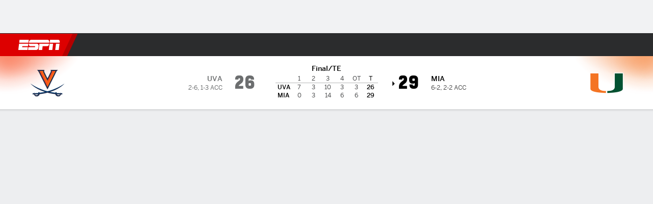

--- FILE ---
content_type: text/html; charset=utf-8
request_url: https://www.espn.com.ve/futbol-americano/colegial/juego/_/juegoId/401525538
body_size: 54907
content:

        <!doctype html>
        <html lang="es">
            <head>
                <meta charSet="utf-8" />

                <!-- ESPNFITT | d2a4810ac955 | 14319410 | 9303d106 | www.espn.com.ve | Sat, 24 Jan 2026 20:27:56 GMT -->
                <script>__dataLayer={"pageViewed":false,"helpersEnabled":false,"page":{"author":"","game_id":"401525538","league":"Not Applicable","page_infrastructure":"fitt","placement":"","play_location":"","premium":"","purchase_method":"","referer":"","search_query":"","section":"","story_id":"","story_title":"","start_type":""},"site":{"portal":"sports","application_name":"Espn Web - Fitt","country":"ve","edition":"es-ve","site":"espnve","language":"es_ve","orientation":"desktop"},"pzn":{"affiliate_name":"not authenticated","login_status":"anonymous","betaccountlinked":"no","entitlements":"","has_favorites":"no","hidebetting":"false","has_fantasy":"no","has_notifications":"no","auto_start":"no","userab_1":"","league_manager":"no","paywallshown":"no","isptveauthenticated":"no","ssotveauthenticated":"no","tveauthenticated":"no"},"visitor":{"dssid":"","ad_blocker":"no","wholesale_user":"no","wholesale_mvpd_user":"no","wholesale_provider":"no provider"}}; try{ __dataLayer.visitor = __dataLayer.visitor || {}; __dataLayer.visitor.consent = Object.assign({ isAnonymous: !1 }, JSON.parse(localStorage.getItem('consentToken')).data);}catch(e){}</script>
                <script src="https://dcf.espn.com/TWDC-DTCI/prod/Bootstrap.js"></script>
                <script>
            (function(h,o,u,n,d) {
                h=h[d]=h[d]||{q:[],onReady:function(c){h.q.push(c)}}
                d=o.createElement(u);d.async=1;d.src=n
                n=o.getElementsByTagName(u)[0];n.parentNode.insertBefore(d,n)
            })(window,document,'script','https://www.datadoghq-browser-agent.com/us1/v5/datadog-rum.js','DD_RUM');
            
            window.DD_RUM.onReady(function() {
                window.DD_RUM.setGlobalContext({
                    twdcgrid: {
                        yp_team_id: "67c86818ce5ff1871b58289f",
                        yp_service_id: "67b8d8e244357475ee4bd4b4",
                        datadog_log_index: "observability"
                    }
                });
            });
        </script>
                <title data-react-helmet="true">Miami 29-26 Virginia (28 de Oct., 2023) Resultado Final - ESPN (VE)</title>
                <meta data-react-helmet="true" name="description" content="Resumen del partido Miami Hurricanes vs. Virginia Cavaliers NCAAF resultado final 29-26, jugado el 28 de Octubre, 2023 en ESPN (VE)."/><meta data-react-helmet="true" property="fb:app_id" content="116656161708917"/><meta data-react-helmet="true" property="og:site_name" content="ESPN"/><meta data-react-helmet="true" property="og:url" content="https://www.espn.com.ve/futbol-americano/colegial/juego/_/juegoId/401525538/virginia-miami"/><meta data-react-helmet="true" property="og:title" content="Miami 29-26 Virginia (28 de Oct., 2023) Resultado Final - ESPN (VE)"/><meta data-react-helmet="true" property="og:description" content="Resumen del partido Miami Hurricanes vs. Virginia Cavaliers NCAAF resultado final 29-26, jugado el 28 de Octubre, 2023 en ESPN (VE)."/><meta data-react-helmet="true" property="og:image" content="http://s.espncdn.com/stitcher/sports/football/college-football/events/401525538.png?templateId=espn.com.share.1"/><meta data-react-helmet="true" property="og:image:width" content="500"/><meta data-react-helmet="true" property="og:image:height" content="500"/><meta data-react-helmet="true" property="og:type" content="website"/><meta data-react-helmet="true" name="twitter:site" content="espn"/><meta data-react-helmet="true" name="twitter:url" content="https://www.espn.com.ve/futbol-americano/colegial/juego/_/juegoId/401525538/virginia-miami"/><meta data-react-helmet="true" name="twitter:title" content="Miami 29-26 Virginia (28 de Oct., 2023) Resultado Final - ESPN (VE)"/><meta data-react-helmet="true" name="twitter:description" content="Resumen del partido Miami Hurricanes vs. Virginia Cavaliers NCAAF resultado final 29-26, jugado el 28 de Octubre, 2023 en ESPN (VE)."/><meta data-react-helmet="true" name="twitter:card" content="summary"/><meta data-react-helmet="true" name="twitter:image" content="http://s.espncdn.com/stitcher/sports/football/college-football/events/401525538.png?templateId=espn.com.share.1"/><meta data-react-helmet="true" name="twitter:app:name:iphone" content="ESPN"/><meta data-react-helmet="true" name="twitter:app:id:iphone" content="317469184"/><meta data-react-helmet="true" name="twitter:app:name:googleplay" content="ESPN"/><meta data-react-helmet="true" name="twitter:app:id:googleplay" content="com.espn.score_center"/><meta data-react-helmet="true" name="title" content="Miami 29-26 Virginia (28 de Oct., 2023) Resultado Final - ESPN (VE)"/><meta data-react-helmet="true" name="medium" content="website"/>
                <meta name="viewport" content="initial-scale=1.0, maximum-scale=1.0, user-scalable=no" />
                <meta http-equiv="x-ua-compatible" content="IE=edge" />
                <meta property="og:locale" content="en_US" />

                <link href="//cdn1.espn.net" rel="preconnect" />
                <link href='https://tredir.espn.com' rel='preconnect' crossorigin />
                <link href='https://cdn.registerdisney.go.com' rel='preconnect' crossorigin />
                <link href='https://fan.api.espn.com' rel='preconnect' crossorigin />
                <link href='https://cdn.espn.com' rel='preconnect' crossorigin />
                <link href='https://a.espncdn.com' rel='preconnect' crossorigin />
                <link href='https://site.web.api.espn.com' rel='preconnect' crossorigin />
                <link rel="mask-icon" sizes="any" href="https://a.espncdn.com/prod/assets/icons/E.svg" color="#990000" />
                <link rel="shortcut icon" href="https://a.espncdn.com/favicon.ico" />
                <link rel="apple-touch-icon" href="https://a.espncdn.com/wireless/mw5/r1/images/bookmark-icons-v2/espn-icon-57x57.png" />
                <link rel="apple-touch-icon-precomposed" href="https://a.espncdn.com/wireless/mw5/r1/images/bookmark-icons-v2/espn-icon-57x57.png" />
                <link rel="apple-touch-icon-precomposed" sizes="72x72" href="https://a.espncdn.com/wireless/mw5/r1/images/bookmark-icons-v2/espn-icon-72x72.png" />
                <link rel="apple-touch-icon-precomposed" sizes="114x114" href="https://a.espncdn.com/wireless/mw5/r1/images/bookmark-icons-v2/espn-icon-114x114.png" />
                <link rel="apple-touch-icon-precomposed" sizes="152x152" href="https://a.espncdn.com/wireless/mw5/r1/images/bookmark-icons-v2/espn-icon-152x152.png" />

                <link rel="manifest" href="/manifest.json">

                

                
                
                <link data-react-helmet="true" rel="stylesheet" href="//cdn1.espn.net/fitt/9303d10641e5-release-01-20-2026.2.0.3974/client/espnfitt/css/fusion-6c8899e8.css"/><link data-react-helmet="true" rel="stylesheet" href="//cdn1.espn.net/fitt/9303d10641e5-release-01-20-2026.2.0.3974/client/espnfitt/css/7245-c047e00a.css"/><link data-react-helmet="true" rel="stylesheet" href="//cdn1.espn.net/fitt/9303d10641e5-release-01-20-2026.2.0.3974/client/espnfitt/css/espnfitt-99e7beb3.css"/><link data-react-helmet="true" rel="stylesheet" href="//cdn1.espn.net/fitt/9303d10641e5-release-01-20-2026.2.0.3974/client/espnfitt/css/394-f8f14c08.css"/><link data-react-helmet="true" rel="stylesheet" href="//cdn1.espn.net/fitt/9303d10641e5-release-01-20-2026.2.0.3974/client/espnfitt/css/9030-8fc13ef4.css"/><link data-react-helmet="true" rel="stylesheet" href="//cdn1.espn.net/fitt/9303d10641e5-release-01-20-2026.2.0.3974/client/espnfitt/css/3606-6cffbab4.css"/><link data-react-helmet="true" rel="stylesheet" href="//cdn1.espn.net/fitt/9303d10641e5-release-01-20-2026.2.0.3974/client/espnfitt/css/5999-ae59db07.css"/><link data-react-helmet="true" rel="stylesheet" href="//cdn1.espn.net/fitt/9303d10641e5-release-01-20-2026.2.0.3974/client/espnfitt/css/2960-62c3a3ef.css"/><link data-react-helmet="true" rel="stylesheet" href="//cdn1.espn.net/fitt/9303d10641e5-release-01-20-2026.2.0.3974/client/espnfitt/css/6544-a72ac28a.css"/><link data-react-helmet="true" rel="stylesheet" href="//cdn1.espn.net/fitt/9303d10641e5-release-01-20-2026.2.0.3974/client/espnfitt/css/gamepackage.football-fb8a32ed.css"/><link data-react-helmet="true" rel="canonical" href="https://www.espn.com.ve/futbol-americano/colegial/juego/_/juegoId/401525538/virginia-miami"/><link data-react-helmet="true" rel="preload" as="font" type="font/woff2" href="https://a.espncdn.com/fonts/_Publico/PublicoBannerExtraboldWeb.woff2" crossorigin="true"/><link data-react-helmet="true" rel="preload" as="font" type="font/woff2" href="https://a.espncdn.com/fonts/_BentonSans/BentonSansBlack.woff2" crossorigin="true"/><link data-react-helmet="true" rel="preload" as="font" type="font/woff2" href="https://a.espncdn.com/fonts/_BentonSansCond/BentonSansCondBold.woff2" crossorigin="true"/><link data-react-helmet="true" rel="preload" as="font" type="font/woff2" href="https://a.espncdn.com/fonts/_PlayoffProCond/PlayoffProCondBold.woff2" crossorigin="true"/><link data-react-helmet="true" rel="preload" as="font" type="font/woff2" href="https://a.espncdn.com/fonts/_PlayoffProCond/PlayoffProCondBlack.woff2" crossorigin="true"/><link data-react-helmet="true" rel="preload" as="font" type="font/woff2" href="https://a.espncdn.com/fonts/_BentonSans/BentonSansBold.woff2" crossorigin="true"/><link data-react-helmet="true" rel="preload" as="font" type="font/woff2" href="https://a.espncdn.com/fonts/_BentonSans/BentonSansMedium.woff2" crossorigin="true"/><link data-react-helmet="true" rel="preload" as="font" type="font/woff2" href="https://a.espncdn.com/fonts/_BentonSans/BentonSansRegular.woff2" crossorigin="true"/><link data-react-helmet="true" rel="preload" as="font" type="font/woff2" href="https://a.espncdn.com/fonts/_Ignite/ESPNIgniteDisplay-CondensedHeavy-Web.woff2" crossorigin="true"/><link data-react-helmet="true" rel="preload" as="font" type="font/woff2" href="https://a.espncdn.com/fonts/_Ignite/ESPNIgniteText-Regular-Web.woff2" crossorigin="true"/><link data-react-helmet="true" rel="preload" as="font" type="font/woff2" href="https://a.espncdn.com/fonts/_Ignite/ESPNIgniteTextCondensed-Regular-Web.woff2" crossorigin="true"/><link data-react-helmet="true" rel="preload" as="font" type="font/woff2" href="https://a.espncdn.com/fonts/_Ignite/ESPNIgniteTextCondensed-Bold-Web.woff2" crossorigin="true"/><link data-react-helmet="true" rel="alternate" href="android-app://com.espn.score_center/sportscenter/x-callback-url/showGame?url=/futbol-americano/colegial/juego/_/juegoId/401525538"/><link data-react-helmet="true" rel="alternate" hreflang="en-us" href="https://www.espn.com/college-football/game/_/gameId/401525538/virginia-miami"/><link data-react-helmet="true" rel="alternate" hreflang="pt-br" href="https://www.espn.com.br/futebol-americano/universitario/jogo/_/jogoId/401525538/virginia-miami"/><link data-react-helmet="true" rel="alternate" hreflang="en-in" href="https://www.espn.in/college-football/game/_/gameId/401525538/virginia-miami"/><link data-react-helmet="true" rel="alternate" hreflang="en-za" href="https://africa.espn.com/college-football/game/_/gameId/401525538/virginia-miami"/><link data-react-helmet="true" rel="alternate" hreflang="en-au" href="https://www.espn.com.au/college-football/game/_/gameId/401525538/virginia-miami"/><link data-react-helmet="true" rel="alternate" hreflang="es-ve" href="https://www.espn.com.ve/futbol-americano/colegial/juego/_/juegoId/401525538/virginia-miami"/><link data-react-helmet="true" rel="alternate" hreflang="es-cl" href="https://www.espn.cl/futbol-americano/colegial/juego/_/juegoId/401525538/virginia-miami"/><link data-react-helmet="true" rel="alternate" hreflang="es-mx" href="https://www.espn.com.mx/futbol-americano/colegial/juego/_/juegoId/401525538/virginia-miami"/><link data-react-helmet="true" rel="alternate" hreflang="es-co" href="https://www.espn.com.co/futbol-americano/colegial/juego/_/juegoId/401525538/virginia-miami"/><link data-react-helmet="true" rel="alternate" hreflang="es-pe" href="https://www.espn.com.pe/futbol-americano/colegial/juego/_/juegoId/401525538/virginia-miami"/><link data-react-helmet="true" rel="alternate" hreflang="es-ar" href="https://www.espn.com.ar/futbol-americano/colegial/juego/_/juegoId/401525538/virginia-miami"/><link data-react-helmet="true" rel="alternate" hreflang="es-us" href="https://espndeportes.espn.com/futbol-americano/colegial/juego/_/juegoId/401525538/virginia-miami"/><link data-react-helmet="true" rel="alternate" hreflang="en-ph" href="https://www.espn.ph/college-football/game/_/gameId/401525538/virginia-miami"/><link data-react-helmet="true" rel="alternate" hreflang="en-gb" href="https://www.espn.co.uk/college-football/game/_/gameId/401525538/virginia-miami"/><link data-react-helmet="true" rel="alternate" hreflang="en-sg" href="https://www.espn.com.sg/college-football/game/_/gameId/401525538/virginia-miami"/><link data-react-helmet="true" rel="alternate" hreflang="es-gt" href="https://www.espn.com.gt/futbol-americano/colegial/juego/_/juegoId/401525538/virginia-miami"/><link data-react-helmet="true" rel="alternate" hreflang="es-uy" href="https://www.espn.com.uy/futbol-americano/colegial/juego/_/juegoId/401525538/virginia-miami"/><link data-react-helmet="true" rel="alternate" hreflang="es-do" href="https://www.espn.com.do/futbol-americano/colegial/juego/_/juegoId/401525538/virginia-miami"/><link data-react-helmet="true" rel="alternate" hreflang="es-ec" href="https://www.espn.com.ec/futbol-americano/colegial/juego/_/juegoId/401525538/virginia-miami"/><link data-react-helmet="true" rel="alternate" hreflang="es-pa" href="https://www.espn.com.pa/futbol-americano/colegial/juego/_/juegoId/401525538/virginia-miami"/><link data-react-helmet="true" rel="alternate" hreflang="es-cr" href="https://www.espn.co.cr/futbol-americano/colegial/juego/_/juegoId/401525538/virginia-miami"/><link data-react-helmet="true" rel="alternate" hreflang="nl-nl" href="https://www.espn.nl/college-football/wedstrijd/_/wedstrijdId/401525538/virginia-miami"/>
                <script src="//cdn1.espn.net/fitt/9303d10641e5-release-01-20-2026.2.0.3974/client/espnfitt/runtime-ce0c57c1.js" defer></script><script src="//cdn1.espn.net/fitt/9303d10641e5-release-01-20-2026.2.0.3974/client/espnfitt/dmp-sdk-e891f094.js" defer></script><script src="//cdn1.espn.net/fitt/9303d10641e5-release-01-20-2026.2.0.3974/client/espnfitt/7245-d200dcd4.js" defer></script><script src="//cdn1.espn.net/fitt/9303d10641e5-release-01-20-2026.2.0.3974/client/espnfitt/1609-dac15037.js" defer></script><script src="//cdn1.espn.net/fitt/9303d10641e5-release-01-20-2026.2.0.3974/client/espnfitt/9264-abee4af7.js" defer></script><script src="//cdn1.espn.net/fitt/9303d10641e5-release-01-20-2026.2.0.3974/client/espnfitt/394-78560395.js" defer></script><script src="//cdn1.espn.net/fitt/9303d10641e5-release-01-20-2026.2.0.3974/client/espnfitt/1765-53c8f25a.js" defer></script><script src="//cdn1.espn.net/fitt/9303d10641e5-release-01-20-2026.2.0.3974/client/espnfitt/3403-5f1fedbe.js" defer></script><script src="//cdn1.espn.net/fitt/9303d10641e5-release-01-20-2026.2.0.3974/client/espnfitt/6500-6c720148.js" defer></script><script src="//cdn1.espn.net/fitt/9303d10641e5-release-01-20-2026.2.0.3974/client/espnfitt/7278-6b7601e4.js" defer></script><script src="//cdn1.espn.net/fitt/9303d10641e5-release-01-20-2026.2.0.3974/client/espnfitt/3725-6f63c071.js" defer></script><script src="//cdn1.espn.net/fitt/9303d10641e5-release-01-20-2026.2.0.3974/client/espnfitt/9532-3c93e8cd.js" defer></script><script src="//cdn1.espn.net/fitt/9303d10641e5-release-01-20-2026.2.0.3974/client/espnfitt/7642-e4cb4d2e.js" defer></script><script src="//cdn1.espn.net/fitt/9303d10641e5-release-01-20-2026.2.0.3974/client/espnfitt/1648-d5f450ce.js" defer></script><script src="//cdn1.espn.net/fitt/9303d10641e5-release-01-20-2026.2.0.3974/client/espnfitt/7814-f377177a.js" defer></script><script src="//cdn1.espn.net/fitt/9303d10641e5-release-01-20-2026.2.0.3974/client/espnfitt/1863-40aa245d.js" defer></script><script src="//cdn1.espn.net/fitt/9303d10641e5-release-01-20-2026.2.0.3974/client/espnfitt/4715-f68adb33.js" defer></script><script src="//cdn1.espn.net/fitt/9303d10641e5-release-01-20-2026.2.0.3974/client/espnfitt/3948-c92562a2.js" defer></script><script src="//cdn1.espn.net/fitt/9303d10641e5-release-01-20-2026.2.0.3974/client/espnfitt/562-025ae8de.js" defer></script><script src="//cdn1.espn.net/fitt/9303d10641e5-release-01-20-2026.2.0.3974/client/espnfitt/3606-59a9a868.js" defer></script><script src="//cdn1.espn.net/fitt/9303d10641e5-release-01-20-2026.2.0.3974/client/espnfitt/4898-02e5efa6.js" defer></script><script src="//cdn1.espn.net/fitt/9303d10641e5-release-01-20-2026.2.0.3974/client/espnfitt/9265-a9bfcbcf.js" defer></script><script src="//cdn1.espn.net/fitt/9303d10641e5-release-01-20-2026.2.0.3974/client/espnfitt/7528-c9c758bc.js" defer></script><script src="//cdn1.espn.net/fitt/9303d10641e5-release-01-20-2026.2.0.3974/client/espnfitt/9192-12059128.js" defer></script><script src="//cdn1.espn.net/fitt/9303d10641e5-release-01-20-2026.2.0.3974/client/espnfitt/9561-44fab922.js" defer></script><script src="//cdn1.espn.net/fitt/9303d10641e5-release-01-20-2026.2.0.3974/client/espnfitt/3481-7973dd95.js" defer></script><script src="//cdn1.espn.net/fitt/9303d10641e5-release-01-20-2026.2.0.3974/client/espnfitt/4162-3e00428a.js" defer></script><script src="//cdn1.espn.net/fitt/9303d10641e5-release-01-20-2026.2.0.3974/client/espnfitt/5999-dfabe7fe.js" defer></script><script src="//cdn1.espn.net/fitt/9303d10641e5-release-01-20-2026.2.0.3974/client/espnfitt/1290-0263e4b6.js" defer></script><script src="//cdn1.espn.net/fitt/9303d10641e5-release-01-20-2026.2.0.3974/client/espnfitt/2960-14c760c6.js" defer></script><script src="//cdn1.espn.net/fitt/9303d10641e5-release-01-20-2026.2.0.3974/client/espnfitt/6544-7cc6bb18.js" defer></script>
                <link rel="prefetch" href="//cdn1.espn.net/fitt/9303d10641e5-release-01-20-2026.2.0.3974/client/espnfitt/_manifest.js" as="script" /><link rel="prefetch" href="//cdn1.espn.net/fitt/9303d10641e5-release-01-20-2026.2.0.3974/client/espnfitt/espn-es-ve-1702172b.js" as="script" />
<link rel="prefetch" href="//cdn1.espn.net/fitt/9303d10641e5-release-01-20-2026.2.0.3974/client/espnfitt/espnfitt-9cfcb427.js" as="script" />
<link rel="prefetch" href="//cdn1.espn.net/fitt/9303d10641e5-release-01-20-2026.2.0.3974/client/espnfitt/gamepackage.football-e626f4a2.js" as="script" />
                <style type="text/css" id="fittLoadingStyle">
   .page-container,
   .Nav__Primary__Menu,
   .Nav__Secondary__Menu,
    .NavSecondary--GamePackage,
   .SoccerPerformers--gamepackage,
   .ScoreCell__Notes--footer,
   .Gamestrip,
   .Ad:before {
       opacity:                    0;
   }
</style>
                <noscript>
            <style type="text/css">
                div.HeaderScoreboardContainer, div.Ad, div.sponsored-content { display: none !important; }
                .page-container,
                .Nav__Primary .Nav__Primary__Menu .Nav__Primary__Menu__Item a,
                .Nav__Primary .Nav__Primary__Menu .Nav__Primary__Menu__Item .Nav__Primary__Menu__Link,
                .Nav__Secondary .Nav__Secondary__Menu .Nav__Secondary__Menu__Title .Nav__Secondary__Menu__Link,
                .Nav__Secondary .Nav__Secondary__Menu .Nav__Secondary__Menu__Item .Nav__Secondary__Menu__Link {
                    opacity: 1;
                }
            </style>
        </noscript>
                
            </head>
            <body>
                <img width="99999" height="99999" alt="" style="pointer-events: none; position: absolute; top: 0; left: 0; width: 99%; height: 99%; max-width: 99%; max-height: 99%;" src="[data-uri]">
                
                <div id="espnfitt"><div id="DataWrapper"><div id="fitt-analytics"><div id="themeProvider" class="theme-light "><div class="bp-mobileMDPlus bp-mobileLGPlus bp-tabletPlus bp-desktopPlus bp-desktopLGPlus" data-fitt-page-type="gamepackage"><div id="lightboxContainer"></div><div class="HeaderScoreboardWrapper"><div class="HeaderScoreboardContainer HeaderScoreboardContainer--loading"><section class="HeaderScoreboard HeaderScoreboard--empty" aria-label="HeaderScoreboard"><button class="HiddenSkip" data-skip="content">Salta al contenido principal</button><button class="HiddenSkip" data-skip="nav">Ir a la navegación</button><div class="HeaderScoreboard__Wrapper"><div class="HeaderScoreboard__Carousel"><div class="HeaderScoreboard__Carousel__Nav HeaderScoreboard__Carousel__Nav--prev is-disabled"><svg aria-hidden="true" class="icon__svg" viewBox="0 0 24 24"><use xlink:href="#icon__caret__left"></use></svg></div><div class="HeaderScoreboard__Carousel__Wrapper"><div style="transform:translateX(0px);transition:0.7s ease"><div class="HeaderScoreboard__Events"><div class="HeaderScoreboard__SportSection"><div class="ScoreCell ScoreCell--md ScoreCell--noLinks" role="group"><a class="ScoreCell__LinkOverlay"></a><div class="ScoreCell__Link"><div class="ScoreCell__Link__Event__Detail"><div class="ScoreCell__CompetitorDetails"><ul class="ScoreCell__Competitors"></ul></div></div></div></div></div></div></div></div><div class="HeaderScoreboard__Carousel__Nav HeaderScoreboard__Carousel__Nav--next is-disabled"><svg aria-hidden="true" class="icon__svg" viewBox="0 0 24 24"><use xlink:href="#icon__caret__right"></use></svg></div></div></div></section></div></div><header class="db Site__Header__Wrapper sticky"><div class="Site__Header db left-0 top-0 w-100 bg-clr-gray-02 Site__Header--espn"><nav class="Nav__Primary center flex justify-between items-center" aria-label="Navegación Global"><div class="Nav__Primary__Section Nav__Primary__Section--left"><div class="Nav__Primary__Branding__Logo"><div class="Nav__Primary__Branding__Wrapper"><a class="AnchorLink Nav__Primary__Branding Nav__Primary__Branding--espn" tabindex="0" data-track-nav_layer="global nav" data-track-nav_item="espn-logo" aria-label="Portada" href="/">ESPN</a></div></div><ul class="Nav__Primary__Menu flex Nav__Primary__Menu--left w-100"><div><li class="Nav__Primary__Menu__Item flex items-center relative Nav__Primary__Menu__Item--espn-es-ve n7 Nav__AccessibleMenuItem_Wrapper" data-testid="NavAccessibleMenuItem"><a class="AnchorLink Button--unstyled Nav__Primary__Menu__Link clr-white flex items-center" tabindex="0" aria-label="Portada Fútbol" href="/futbol/" id="nav-link-undefined" aria-selected="false" data-track-nav_item="fútbol" data-track-nav_layer="global nav"><div class="Nav__Primary__Menu__Item--button-container"><span class="Nav__Text Nav__Primary__Menu__Item--text" data-resource-id="gamepackage.fútbol_tab">Fútbol</span></div></a><button aria-label="Fútbol" aria-expanded="false" class="Button--unstyled Nav__Primary__Menu__Toggle" tabindex="0" aria-haspopup="true"><svg role="img" aria-hidden="true" class="Nav__SubmenuIndicatorIcon icon__svg fill-clr-white icon_svg--dark icon__svg" viewBox="0 0 24 24"><title id="undefined-submenu">Fútbol</title><use xlink:href="#icon__caret__down"></use></svg></button></li></div><div><li class="Nav__Primary__Menu__Item flex items-center relative Nav__Primary__Menu__Item--espn-es-ve n7 Nav__AccessibleMenuItem_Wrapper" data-testid="NavAccessibleMenuItem"><a class="AnchorLink Button--unstyled Nav__Primary__Menu__Link clr-white flex items-center" tabindex="0" aria-label="Portada NBA" href="/basquetbol/" id="nav-link-undefined" aria-selected="false" data-track-nav_item="básquetbol" data-track-nav_layer="global nav"><div class="Nav__Primary__Menu__Item--button-container"><span class="Nav__Text Nav__Primary__Menu__Item--text" data-resource-id="gamepackage.básquetbol_tab">Básquetbol</span></div></a><button aria-label="Básquetbol" aria-expanded="false" class="Button--unstyled Nav__Primary__Menu__Toggle" tabindex="0" aria-haspopup="true"><svg role="img" aria-hidden="true" class="Nav__SubmenuIndicatorIcon icon__svg fill-clr-white icon_svg--dark icon__svg" viewBox="0 0 24 24"><title id="undefined-submenu">Básquetbol</title><use xlink:href="#icon__caret__down"></use></svg></button></li></div><div><li class="Nav__Primary__Menu__Item flex items-center relative Nav__Primary__Menu__Item--espn-es-ve n7 Nav__AccessibleMenuItem_Wrapper" data-testid="NavAccessibleMenuItem"><a class="AnchorLink Button--unstyled Nav__Primary__Menu__Link clr-white flex items-center" tabindex="0" aria-label="Portada NFL" href="/futbol-americano/" id="nav-link-undefined" aria-selected="false" data-track-nav_item="f. americano" data-track-nav_layer="global nav"><div class="Nav__Primary__Menu__Item--button-container"><span class="Nav__Text Nav__Primary__Menu__Item--text" data-resource-id="gamepackage.f.americano_tab">F. Americano</span></div></a><button aria-label="F. Americano" aria-expanded="false" class="Button--unstyled Nav__Primary__Menu__Toggle" tabindex="0" aria-haspopup="true"><svg role="img" aria-hidden="true" class="Nav__SubmenuIndicatorIcon icon__svg fill-clr-white icon_svg--dark icon__svg" viewBox="0 0 24 24"><title id="undefined-submenu">F. Americano</title><use xlink:href="#icon__caret__down"></use></svg></button></li></div><div><li class="Nav__Primary__Menu__Item flex items-center relative Nav__Primary__Menu__Item--espn-es-ve n7 Nav__AccessibleMenuItem_Wrapper" data-testid="NavAccessibleMenuItem"><a class="AnchorLink Button--unstyled Nav__Primary__Menu__Link clr-white flex items-center" tabindex="0" aria-label="Portada MLB" href="/beisbol/" id="nav-link-undefined" aria-selected="false" data-track-nav_item="mlb" data-track-nav_layer="global nav"><div class="Nav__Primary__Menu__Item--button-container"><span class="Nav__Text Nav__Primary__Menu__Item--text" data-resource-id="gamepackage.mlb_tab">MLB</span></div></a><button aria-label="MLB" aria-expanded="false" class="Button--unstyled Nav__Primary__Menu__Toggle" tabindex="0" aria-haspopup="true"><svg role="img" aria-hidden="true" class="Nav__SubmenuIndicatorIcon icon__svg fill-clr-white icon_svg--dark icon__svg" viewBox="0 0 24 24"><title id="undefined-submenu">MLB</title><use xlink:href="#icon__caret__down"></use></svg></button></li></div><div><li class="Nav__Primary__Menu__Item flex items-center relative Nav__Primary__Menu__Item--espn-es-ve n7 Nav__AccessibleMenuItem_Wrapper" data-testid="NavAccessibleMenuItem"><a class="AnchorLink Button--unstyled Nav__Primary__Menu__Link clr-white flex items-center" tabindex="0" aria-label="Portada Boxeo" href="/boxeo/" id="nav-link-undefined" aria-selected="false" data-track-nav_item="boxeo" data-track-nav_layer="global nav"><div class="Nav__Primary__Menu__Item--button-container"><span class="Nav__Text Nav__Primary__Menu__Item--text" data-resource-id="gamepackage.boxeo_tab">Boxeo</span></div></a><button aria-label="Boxeo" aria-expanded="false" class="Button--unstyled Nav__Primary__Menu__Toggle" tabindex="0" aria-haspopup="true"><svg role="img" aria-hidden="true" class="Nav__SubmenuIndicatorIcon icon__svg fill-clr-white icon_svg--dark icon__svg" viewBox="0 0 24 24"><title id="undefined-submenu">Boxeo</title><use xlink:href="#icon__caret__down"></use></svg></button></li></div><div><li class="Nav__Primary__Menu__Item flex items-center relative Nav__Primary__Menu__Item--espn-es-ve n7 Nav__AccessibleMenuItem_Wrapper" data-testid="NavAccessibleMenuItem"><a class="AnchorLink Button--unstyled Nav__Primary__Menu__Link clr-white flex items-center" tabindex="0" aria-label="Portada MMA" href="/mma/" id="nav-link-undefined" aria-selected="false" data-track-nav_item="mma" data-track-nav_layer="global nav"><div class="Nav__Primary__Menu__Item--button-container"><span class="Nav__Text Nav__Primary__Menu__Item--text" data-resource-id="gamepackage.mma_tab">MMA</span></div></a><button aria-label="MMA" aria-expanded="false" class="Button--unstyled Nav__Primary__Menu__Toggle" tabindex="0" aria-haspopup="true"><svg role="img" aria-hidden="true" class="Nav__SubmenuIndicatorIcon icon__svg fill-clr-white icon_svg--dark icon__svg" viewBox="0 0 24 24"><title id="undefined-submenu">MMA</title><use xlink:href="#icon__caret__down"></use></svg></button></li></div><div><li class="Nav__Primary__Menu__Item flex items-center relative Nav__Primary__Menu__Item--espn-es-ve n7 Nav__AccessibleMenuItem_Wrapper" data-testid="NavAccessibleMenuItem"><a class="AnchorLink Button--unstyled Nav__Primary__Menu__Link clr-white flex items-center" tabindex="0" aria-label="Portada Tenis" href="/tenis/" id="nav-link-undefined" aria-selected="false" data-track-nav_item="tenis" data-track-nav_layer="global nav"><div class="Nav__Primary__Menu__Item--button-container"><span class="Nav__Text Nav__Primary__Menu__Item--text" data-resource-id="gamepackage.tenis_tab">Tenis</span></div></a><button aria-label="Tenis" aria-expanded="false" class="Button--unstyled Nav__Primary__Menu__Toggle" tabindex="0" aria-haspopup="true"><svg role="img" aria-hidden="true" class="Nav__SubmenuIndicatorIcon icon__svg fill-clr-white icon_svg--dark icon__svg" viewBox="0 0 24 24"><title id="undefined-submenu">Tenis</title><use xlink:href="#icon__caret__down"></use></svg></button></li></div><div><li class="Nav__Primary__Menu__Item flex items-center relative Nav__Primary__Menu__Item--active Nav__Primary__Menu__Item--espn-es-ve n7 Nav__AccessibleMenuItem_Wrapper" data-testid="NavAccessibleMenuItem"><a class="AnchorLink Button--unstyled Nav__Primary__Menu__Link clr-white flex items-center" tabindex="0" aria-label="Portada NCAAF" href="/futbol-americano/colegial/resultados" id="nav-link-undefined" aria-selected="true" data-track-nav_item="ncaaf" data-track-nav_layer="global nav"><div class="Nav__Primary__Menu__Item--button-container"><span class="Nav__Text Nav__Primary__Menu__Item--text" data-resource-id="gamepackage.ncaaf_tab">NCAAF</span></div></a><button aria-label="NCAAF" aria-expanded="false" class="Button--unstyled Nav__Primary__Menu__Toggle" tabindex="0" aria-haspopup="true"><svg role="img" aria-hidden="true" class="Nav__SubmenuIndicatorIcon icon__svg fill-clr-white icon_svg--dark icon__svg" viewBox="0 0 24 24"><title id="undefined-submenu">NCAAF</title><use xlink:href="#icon__caret__down"></use></svg></button></li></div><div><li class="Nav__Primary__Menu__Item flex items-center relative Nav__Primary__Menu__Item--espn-es-ve n7 Nav__AccessibleMenuItem_Wrapper" data-testid="NavAccessibleMenuItem"><a class="AnchorLink Button--unstyled Nav__Primary__Menu__Link clr-white flex items-center" tabindex="0" aria-label="Portada More Sports" href="#" id="nav-link-undefined" aria-selected="false" data-track-nav_item="más deportes" data-track-nav_layer="global nav"><span class="Nav__Text Nav__Primary__Menu__Item--text" data-resource-id="gamepackage.másdeportes_tab">Más Deportes</span></a><button aria-label="Más Deportes" aria-expanded="false" class="Button--unstyled Nav__Primary__Menu__Toggle" tabindex="0" aria-haspopup="true"><svg role="img" aria-hidden="true" class="Nav__SubmenuIndicatorIcon icon__svg fill-clr-white icon_svg--dark icon__svg" viewBox="0 0 24 24"><title id="undefined-submenu">Más Deportes</title><use xlink:href="#icon__caret__down"></use></svg></button></li></div></ul></div><div class="Nav__Primary__Section Nav__Primary__Section--right"><ul class="Nav__Primary__Menu flex Nav__Primary__Menu--right flex-none"><div><li class="Nav__Primary__Menu__Item flex items-center relative Nav__Primary__Menu__Item--espn-es-ve n7 Nav__AccessibleMenuItem_Wrapper" data-testid="NavAccessibleMenuItem"><a class="AnchorLink Button--unstyled Nav__Primary__Menu__Link clr-white flex items-center" tabindex="0" href="http://dis.la/ESPN_Site_Right_Nav_AR" id="nav-link-undefined" aria-selected="false" data-track-nav_item="disney+" data-track-nav_layer="global nav" data-track-custom="yes" data-track-event_detail="disneyplus:logo" data-track-event_name="exit link interaction"><img alt="Disney+" class="Image Nav__Primary__Icon__DISNEYPlus" data-mptype="image" src="[data-uri]"/></a><button aria-label="Disney Plus" aria-expanded="false" class="Button--unstyled Nav__Primary__Menu__Toggle" tabindex="0" aria-haspopup="true"><svg role="img" aria-hidden="true" class="Nav__SubmenuIndicatorIcon icon__svg fill-clr-white icon_svg--dark icon__svg" viewBox="0 0 24 24"><title id="undefined-submenu">Disney Plus</title><use xlink:href="#icon__caret__down"></use></svg></button></li></div></ul><ul class="Nav__Primary__Menu flex Nav__Primary__Menu--right flex-none"><li class="Nav__Primary__Menu__Item Nav__Search flex-none relative"><div class="Nav__Search__Toggle"><svg aria-expanded="false" tabindex="0" role="button" aria-hidden="false" aria-labelledby="navSearchLabel" class="icon__svg" viewBox="0 0 24 24"><title id="navSearchLabel">Buscar</title><use xlink:href="#icon__search__v2"></use></svg></div></li></ul></div></nav></div></header><div id="fittBGContainer"><div id="fittBGContainerInner"><div id="fittBGContainerInside"><div id="fittBGAd" data-box-type="fitt-adbox-wallpaper"><div class="Ad ad-slot" data-slot-type="wallpaper" data-collapse-before-load="true" data-exclude-bp="s,m" data-slot-kvps="pos=wallpaper"></div></div></div></div></div><main id="fittPageContainer" tabindex="-1"><div data-box-type="fitt-adbox-exclusions"><div class="Ad ad-slot" data-slot-type="exclusions" data-category-exclusion="true" data-slot-kvps="pos=exclusions"></div></div><div class="pageContent"><div class="theme-nextGenGamecast "><div class="NzyJW pNwJE GpQCA iWsMV wgokC yHAKF YxTfI yNmBg BEHi "><div class="mLASH XwvpJ VZTD YXpvG zfbtc DXbtt lZur gCZxf NHnbg SQFkJ sXwFv GCxLR IHeek VjqXl " data-testid="GameSwitcher"><div class="XwvpJ VZTD YXpvG PSmaN TUUzG lZur "><button class="rpdKw Nkdqy KJCBE Qbope MLrKa DQSyf mLASH A-DBxD zkERy jczvP EiuCF JoYgb UbGlr VZTD CUBdv FWLyZ icHtc EzeSR WKuaR UoVV WtEci dSKvB seFhp " data-testid="GameSwitcherPill"></button><button class="rpdKw Nkdqy KJCBE Qbope MLrKa DQSyf mLASH A-DBxD zkERy jczvP EiuCF JoYgb UbGlr VZTD CUBdv FWLyZ icHtc EzeSR WKuaR UoVV WtEci dSKvB seFhp " data-testid="GameSwitcherPill"></button><button class="rpdKw Nkdqy KJCBE Qbope MLrKa DQSyf mLASH A-DBxD zkERy jczvP EiuCF JoYgb UbGlr VZTD CUBdv FWLyZ icHtc EzeSR WKuaR UoVV WtEci dSKvB seFhp " data-testid="GameSwitcherPill"></button><button class="rpdKw Nkdqy KJCBE Qbope MLrKa DQSyf mLASH A-DBxD zkERy jczvP EiuCF JoYgb UbGlr VZTD CUBdv FWLyZ icHtc EzeSR WKuaR UoVV WtEci dSKvB seFhp " data-testid="GameSwitcherPill"></button><button class="rpdKw Nkdqy KJCBE Qbope MLrKa DQSyf mLASH A-DBxD zkERy jczvP EiuCF JoYgb UbGlr VZTD CUBdv FWLyZ icHtc EzeSR WKuaR UoVV WtEci dSKvB seFhp " data-testid="GameSwitcherPill"></button><button class="rpdKw Nkdqy KJCBE Qbope MLrKa DQSyf mLASH A-DBxD zkERy jczvP EiuCF JoYgb UbGlr VZTD CUBdv FWLyZ icHtc EzeSR WKuaR UoVV WtEci dSKvB seFhp " data-testid="GameSwitcherPill"></button><button class="rpdKw Nkdqy KJCBE Qbope MLrKa DQSyf mLASH A-DBxD zkERy jczvP EiuCF JoYgb UbGlr VZTD CUBdv FWLyZ icHtc EzeSR WKuaR UoVV WtEci dSKvB seFhp " data-testid="GameSwitcherPill"></button><button class="rpdKw Nkdqy KJCBE Qbope MLrKa DQSyf mLASH A-DBxD zkERy jczvP EiuCF JoYgb UbGlr VZTD CUBdv FWLyZ icHtc EzeSR WKuaR UoVV WtEci dSKvB seFhp " data-testid="GameSwitcherPill"></button><button class="rpdKw Nkdqy KJCBE Qbope MLrKa DQSyf mLASH A-DBxD zkERy jczvP EiuCF JoYgb UbGlr VZTD CUBdv FWLyZ icHtc EzeSR WKuaR UoVV WtEci dSKvB seFhp " data-testid="GameSwitcherPill"></button><button class="rpdKw Nkdqy KJCBE Qbope MLrKa DQSyf mLASH A-DBxD zkERy jczvP EiuCF JoYgb UbGlr VZTD CUBdv FWLyZ icHtc EzeSR WKuaR UoVV WtEci dSKvB seFhp " data-testid="GameSwitcherPill"></button><button class="rpdKw Nkdqy KJCBE Qbope MLrKa DQSyf mLASH A-DBxD zkERy jczvP EiuCF JoYgb UbGlr VZTD CUBdv FWLyZ icHtc EzeSR WKuaR UoVV WtEci dSKvB seFhp " data-testid="GameSwitcherPill"></button><button class="rpdKw Nkdqy KJCBE Qbope MLrKa DQSyf mLASH A-DBxD zkERy jczvP EiuCF JoYgb UbGlr VZTD CUBdv FWLyZ icHtc EzeSR WKuaR UoVV WtEci dSKvB seFhp " data-testid="GameSwitcherPill"></button><button class="rpdKw Nkdqy KJCBE Qbope MLrKa DQSyf mLASH A-DBxD zkERy jczvP EiuCF JoYgb UbGlr VZTD CUBdv FWLyZ icHtc EzeSR WKuaR UoVV WtEci dSKvB seFhp " data-testid="GameSwitcherPill"></button></div></div></div><h1 class="accessibilityHeader">Virginia Cavaliers en Miami Hurricanes</h1><div class=""><div class="next-gen-gamecast"><div class="Gamestrip__StickyContainer" style="top:95px;--gamepackage-layout-sticky-offset:-95px"><div class="Gamestrip__Container"><div class="byXAV cgZ DOypf mLASH A-DBxD VZTD rEPuv GpQCA lZur Owjk GGiPr "><div class="mLASH VZTD HNQqj iMuE GpQCA lZur bmjsw "><div class="vTLlS iLTd NqeUA iWsMV ImuOy kxnwx QCtjQ " style="background:radial-gradient(108.23% 109.23% at -3.25% -25%, #f84c1e 0%, #f84c1e00 65%)"></div><div class="vTLlS iLTd NqeUA iWsMV ImuOy TmuEK cyQwk " style="background:radial-gradient(108.23% 109.23% at -3.25% -25%, #f84c1e 0%, #f84c1e00 65%)"></div><div class="vTLlS iLTd NqeUA iWsMV ImuOy QCtjQ " style="background:radial-gradient(170.53% 143.92% at -3.25% -25%, #f84c1e 0%, #f84c1e00 65%)"></div><div class="vTLlS iLTd NqeUA iWsMV ImuOy QCtjQ " style="background:radial-gradient(166.49% 107.44% at -3.25% -25%, #f84c1e 0%, #f84c1e00 65%)"></div><div class="mLASH VZTD ZLXw HNQqj "><div class="mLASH VZTD ZLXw jIRH aimoN YOODG gRJIk rEPuv ONrI "><div class="mLASH VZTD lZur AcRwS VLMxt SwLKq XZfpO pQPqS TNKU kure yFeBz DQONA qslhI upILZ Oanlq ofVjp PHOpB "><picture data-testid="prism-picture"><source media="(max-width: 767px)" srcSet="https://a.espncdn.com/combiner/i?img=/i/teamlogos/ncaa/500/258.png&amp;cquality=80&amp;h=48&amp;scale=crop&amp;w=48, https://a.espncdn.com/combiner/i?img=/i/teamlogos/ncaa/500/258.png&amp;cquality=40&amp;h=96&amp;scale=crop&amp;w=96 2x"/><source media="(min-width: 768px)" srcSet="https://a.espncdn.com/combiner/i?img=/i/teamlogos/ncaa/500/258.png&amp;cquality=80&amp;h=72&amp;scale=crop&amp;w=72, https://a.espncdn.com/combiner/i?img=/i/teamlogos/ncaa/500/258.png&amp;cquality=40&amp;h=144&amp;scale=crop&amp;w=144 2x"/><img alt="UVA" class="hsDdd NDJZt sJeUN IJwXl NOpHA fiKAF AgkwG hSQzT " data-testid="prism-image" draggable="false" src="https://a.espncdn.com/i/teamlogos/ncaa/500/258.png"/></picture></div><div class="VZTD rEPuv bmjsw mLASH yEeos dmBRX tYWtQ RGidK cFHx eVcim LXncF Fpddd Yqhti DPsRc lThsv mWWRw "><div class="bmjsw "><div class="dCMNJ VZTD KfYbg YYqDS "><div class="Xrilf VZTD kZVXl bmjsw "><div class="LiUVm VZTD XSdof GSjVX QXDKT ClYSy NTRyE "><span class="NzyJW NMnSM ">Virginia Cavaliers</span><span class="NzyJW SQItX euiGf ">Virginia</span><span class="HUcap mpjVY ">UVA</span></div></div></div><div class="LiUVm QCELl NzyJW FWLyZ duTyi csTyU rBhDC GpQCA tuAKv xTell bmjsw NYdiI fuwnA "><span>2-6</span><span class="NzyJW fuwnA ">, <!-- -->1-3 ACC</span></div></div></div></div><div class="mLASH VZTD rEPuv jIRH NOpHA GstzX gGEWz RDvqk laOLz "><div class="mLASH LiUVm VZTD QNpQK NYmlE FuEs lZur WULrS kLVjC ">26<div class="mLASH xtUup VZTD TmzDJ NqeUA OMDeC kLVjC "></div></div><div class="mLASH VZTD rEPuv jIRH OpCtC FuEs NedkS bmjsw wAvFP qHTbx iytFO mLOVB EFsSf "><div class="LiUVm QCELl bCEHz FWLyZ duTyi lqtkC rBhDC GpQCA tuAKv xTell bmjsw NYdiI rteQB "><span>2-6</span><span class="NzyJW fuwnA ">, <!-- -->1-3 ACC</span></div><div class="mLASH dCMNJ iconp rEPuv YYeeH jIRH "></div></div></div></div><div class="zdu mLASH VZTD rEPuv wTBri xzkVM SQFkJ WtEci GCxLR seFhp Uqvkp SOrIc ggcYU RJHSu zpite vjJRe wDeMJ pAuCY NToau "><div class="mLASH VZTD rEPuv YYqDS jIRH FCdDB bmjsw hcwTo dQMY VBGkB "><div class="YpgzK rbHXK bmjsw "><div class="mLASH VZTD rEPuv jIRH UJbrO YphCQ "><span class="hsDdd FuEs zRALO ">Final/TE</span><span class="hsDdd FuEs zRALO "></span></div></div><div class="QCELl NzyJW bmjsw DvUyS anly nTFI wyTrX lyWxS HkWF ICQCm kGyAC "><table class="XTxDn RoGEQ DnkMx rpnnx gAvQB IliC AmYEx bmjsw ETJbe lqtkC HkWF HfYhe kGyAC UoVV WtEci dSKvB seFhp " data-testid="prism-Table"><thead class="uLFOM GNOHA pNbSb dQnGv " data-testid="prism-TableHead"><tr class="GhpFi zexSb " data-testid="prism-TableRow"><th class="zncYg hHKqa tAlvP A-DBxD owFEd FWLyZ FuEs UoVV WtEci dSKvB seFhp GSjVX Ysfbm kkZWy lqtkC HkWF HfYhe kGyAC " data-testid="prism-TableCell" scope="col"></th><th class="zncYg hHKqa tAlvP A-DBxD owFEd FWLyZ FuEs UoVV WtEci dSKvB seFhp GSjVX Ysfbm kkZWy lqtkC HkWF HfYhe kGyAC " data-testid="prism-TableCell" scope="col">1</th><th class="zncYg hHKqa tAlvP A-DBxD owFEd FWLyZ FuEs UoVV WtEci dSKvB seFhp GSjVX Ysfbm kkZWy lqtkC HkWF HfYhe kGyAC " data-testid="prism-TableCell" scope="col">2</th><th class="zncYg hHKqa tAlvP A-DBxD owFEd FWLyZ FuEs UoVV WtEci dSKvB seFhp GSjVX Ysfbm kkZWy lqtkC HkWF HfYhe kGyAC " data-testid="prism-TableCell" scope="col">3</th><th class="zncYg hHKqa tAlvP A-DBxD owFEd FWLyZ FuEs UoVV WtEci dSKvB seFhp GSjVX Ysfbm kkZWy lqtkC HkWF HfYhe kGyAC " data-testid="prism-TableCell" scope="col">4</th><th class="zncYg hHKqa tAlvP A-DBxD owFEd FWLyZ FuEs UoVV WtEci dSKvB seFhp GSjVX Ysfbm kkZWy lqtkC HkWF HfYhe kGyAC " data-testid="prism-TableCell" scope="col">OT</th><th class="zncYg hHKqa tAlvP A-DBxD owFEd FWLyZ FuEs UoVV WtEci dSKvB seFhp GSjVX Ysfbm kkZWy lqtkC HkWF HfYhe kGyAC " data-testid="prism-TableCell" scope="col">T</th></tr></thead><tbody class="krKyU imMcX " data-testid="prism-TableBody"><tr class="GhpFi zexSb " data-testid="prism-TableRow"><td class="NceEa hHKqa tAlvP A-DBxD owFEd FWLyZ FuEs UoVV WtEci dSKvB seFhp yrnuF kkZWy WdPXy glTXy lqtkC CFZbp HfYhe nxCMW " data-testid="prism-TableCell"><div class="mLASH hYQXx VZTD HNQqj TNFpX lqtkC HkWF HfYhe kGyAC UoVV Oanlq dSKvB PHOpB "><div class="MttTH NzyJW oFEsM XSdof GSjVX hjCvk "><div>Virginia</div></div><div class="ZkLST JoYgb XSdof GSjVX ">UVA</div></div></td><td class="NceEa hHKqa tAlvP A-DBxD owFEd FWLyZ FuEs UoVV WtEci dSKvB seFhp yrnuF kkZWy WdPXy glTXy lqtkC CFZbp HfYhe nxCMW " data-testid="prism-TableCell">7</td><td class="NceEa hHKqa tAlvP A-DBxD owFEd FWLyZ FuEs UoVV WtEci dSKvB seFhp yrnuF kkZWy WdPXy glTXy lqtkC CFZbp HfYhe nxCMW " data-testid="prism-TableCell">3</td><td class="NceEa hHKqa tAlvP A-DBxD owFEd FWLyZ FuEs UoVV WtEci dSKvB seFhp yrnuF kkZWy WdPXy glTXy lqtkC CFZbp HfYhe nxCMW " data-testid="prism-TableCell">10</td><td class="NceEa hHKqa tAlvP A-DBxD owFEd FWLyZ FuEs UoVV WtEci dSKvB seFhp yrnuF kkZWy WdPXy glTXy lqtkC CFZbp HfYhe nxCMW " data-testid="prism-TableCell">3</td><td class="NceEa hHKqa tAlvP A-DBxD owFEd FWLyZ FuEs UoVV WtEci dSKvB seFhp yrnuF kkZWy WdPXy glTXy lqtkC CFZbp HfYhe nxCMW " data-testid="prism-TableCell">3</td><td class="NceEa hHKqa tAlvP A-DBxD owFEd FWLyZ FuEs UoVV WtEci dSKvB seFhp yrnuF kkZWy WdPXy glTXy lqtkC CFZbp HfYhe nxCMW " data-testid="prism-TableCell">26</td></tr><tr class="GhpFi zexSb " data-testid="prism-TableRow"><td class="NceEa hHKqa tAlvP A-DBxD owFEd FWLyZ FuEs UoVV WtEci dSKvB seFhp yrnuF kkZWy WdPXy glTXy lqtkC CFZbp HfYhe nxCMW " data-testid="prism-TableCell"><div class="mLASH hYQXx VZTD HNQqj TNFpX lqtkC HkWF HfYhe kGyAC UoVV Oanlq dSKvB PHOpB "><div class="MttTH NzyJW oFEsM XSdof GSjVX hjCvk "><div>Miami</div></div><div class="ZkLST JoYgb XSdof GSjVX ">MIA</div></div></td><td class="NceEa hHKqa tAlvP A-DBxD owFEd FWLyZ FuEs UoVV WtEci dSKvB seFhp yrnuF kkZWy WdPXy glTXy lqtkC CFZbp HfYhe nxCMW " data-testid="prism-TableCell">0</td><td class="NceEa hHKqa tAlvP A-DBxD owFEd FWLyZ FuEs UoVV WtEci dSKvB seFhp yrnuF kkZWy WdPXy glTXy lqtkC CFZbp HfYhe nxCMW " data-testid="prism-TableCell">3</td><td class="NceEa hHKqa tAlvP A-DBxD owFEd FWLyZ FuEs UoVV WtEci dSKvB seFhp yrnuF kkZWy WdPXy glTXy lqtkC CFZbp HfYhe nxCMW " data-testid="prism-TableCell">14</td><td class="NceEa hHKqa tAlvP A-DBxD owFEd FWLyZ FuEs UoVV WtEci dSKvB seFhp yrnuF kkZWy WdPXy glTXy lqtkC CFZbp HfYhe nxCMW " data-testid="prism-TableCell">6</td><td class="NceEa hHKqa tAlvP A-DBxD owFEd FWLyZ FuEs UoVV WtEci dSKvB seFhp yrnuF kkZWy WdPXy glTXy lqtkC CFZbp HfYhe nxCMW " data-testid="prism-TableCell">6</td><td class="NceEa hHKqa tAlvP A-DBxD owFEd FWLyZ FuEs UoVV WtEci dSKvB seFhp yrnuF kkZWy WdPXy glTXy lqtkC CFZbp HfYhe nxCMW " data-testid="prism-TableCell">29</td></tr></tbody></table></div></div></div><div class="mLASH VZTD ZLXw ucUNy "><div class="mLASH VZTD ZLXw jIRH kGyAC YOODG gRJIk qMbzG BSXrm rEPuv szxhV "><div class="mLASH VZTD lZur AcRwS VLMxt SwLKq XZfpO pQPqS TNKU kure yFeBz DQONA qslhI upILZ Oanlq ofVjp PHOpB "><picture data-testid="prism-picture"><source media="(max-width: 767px)" srcSet="https://a.espncdn.com/combiner/i?img=/i/teamlogos/ncaa/500/2390.png&amp;cquality=80&amp;h=48&amp;scale=crop&amp;w=48, https://a.espncdn.com/combiner/i?img=/i/teamlogos/ncaa/500/2390.png&amp;cquality=40&amp;h=96&amp;scale=crop&amp;w=96 2x"/><source media="(min-width: 768px)" srcSet="https://a.espncdn.com/combiner/i?img=/i/teamlogos/ncaa/500/2390.png&amp;cquality=80&amp;h=72&amp;scale=crop&amp;w=72, https://a.espncdn.com/combiner/i?img=/i/teamlogos/ncaa/500/2390.png&amp;cquality=40&amp;h=144&amp;scale=crop&amp;w=144 2x"/><img alt="MIA" class="hsDdd NDJZt sJeUN IJwXl NOpHA fiKAF AgkwG hSQzT " data-testid="prism-image" draggable="false" src="https://a.espncdn.com/i/teamlogos/ncaa/500/2390.png"/></picture></div><div class="VZTD rEPuv bmjsw mLASH yEeos dmBRX tYWtQ RGidK hzLoS IaOVx Trca Fpddd Yqhti DPsRc lThsv mWWRw "><div class="bmjsw "><div class="dCMNJ VZTD KfYbg YYqDS "><div class="Xrilf VZTD kZVXl bmjsw "><div class="JoYgb VZTD XSdof GSjVX QXDKT ClYSy NTRyE "><span class="NzyJW NMnSM ">Miami Hurricanes</span><span class="NzyJW SQItX euiGf ">Miami</span><span class="HUcap mpjVY ">MIA</span></div></div></div><div class="alYYJ QCELl NzyJW FWLyZ duTyi csTyU rBhDC GpQCA tuAKv xTell bmjsw NYdiI fuwnA "><span>6-2</span><span class="NzyJW fuwnA ">, <!-- -->2-2 ACC</span></div></div></div></div><div class="mLASH VZTD rEPuv jIRH NOpHA GstzX gGEWz RDvqk laOLz "><div class="mLASH JoYgb VZTD QNpQK NYmlE FuEs lZur WULrS kLVjC ">29<div class="mLASH xtUup VZTD TmzDJ NqeUA OMDeC kLVjC NsBhR "><svg aria-hidden="true" class="JoYgb " data-testid="prism-iconography" height="12" role="presentation" viewBox="0 0 32 32" width="12" xmlns="http://www.w3.org/2000/svg" xmlns:xlink="http://www.w3.org/1999/xlink" data-icon="arrows-triangleRight"><path fill="currentColor" d="M8.522 28.504l12.091-12.123L8.522 2.714z"/></svg></div></div><div class="mLASH VZTD rEPuv jIRH OpCtC FuEs NedkS bmjsw wAvFP qHTbx iytFO mLOVB EFsSf "><div class="alYYJ QCELl bCEHz FWLyZ duTyi lqtkC rBhDC GpQCA tuAKv xTell bmjsw NYdiI rteQB "><span>6-2</span><span class="NzyJW fuwnA ">, <!-- -->2-2 ACC</span></div><div class="mLASH dCMNJ iconp rEPuv YYeeH jIRH "></div></div></div></div><div class="vTLlS RKcvK NqeUA iWsMV ImuOy UzzHi kBdmn kxnwx QCtjQ " style="background:radial-gradient(108.23% 109.23% at -3.25% -25%, #f47423 0%, #f4742300 65%)"></div><div class="vTLlS RKcvK NqeUA iWsMV ImuOy UzzHi kBdmn TmuEK cyQwk " style="background:radial-gradient(108.23% 109.23% at -3.25% -25%, #f47423 0%, #f4742300 65%)"></div><div class="vTLlS RKcvK NqeUA iWsMV ImuOy UzzHi kBdmn QCtjQ " style="background:radial-gradient(170.53% 143.92% at -3.25% -25%, #f47423 0%, #f4742300 65%)"></div><div class="vTLlS RKcvK NqeUA iWsMV ImuOy UzzHi kBdmn QCtjQ " style="background:radial-gradient(166.49% 107.44% at -3.25% -25%, #f47423 0%, #f4742300 65%)"></div></div></div></div><div></div><div id="BloomPortalId"></div></div><div class="Gamestrip__ContentOffset" style="transform:translateY(-95px)"><nav class="Nav__Secondary bg-clr-white brdr-clr-gray-03 NavSecondary--GamePackage" aria-label="Secondary Navigation" data-testid="Nav_Secondary"><div class="Nav__Secondary__Inner"><ul class="Nav__Secondary__Menu center flex items-center relative"><div><li class="Nav__Secondary__Menu__Item flex items-center n7 relative Nav__Secondary__Menu__Item--active n7 Nav__AccessibleMenuItem_Wrapper" data-testid="NavAccessibleMenuItem"><a class="AnchorLink Button--unstyled Nav__Secondary__Menu__Link clr-gray-01 flex items-center ph3" tabindex="0" href="/futbol-americano/colegial/juego/_/juegoId/401525538/virginia-miami" id="nav-link-undefined" aria-selected="true" data-track-nav_layer="secondary nav" data-track-nav_item="resumen"><span class="Nav__Text" data-resource-id="gamepackage.resumen_tab">Resumen</span></a></li></div><div><li class="Nav__Secondary__Menu__Item flex items-center n7 relative n7 Nav__AccessibleMenuItem_Wrapper" data-testid="NavAccessibleMenuItem"><a class="AnchorLink Button--unstyled Nav__Secondary__Menu__Link clr-gray-01 flex items-center ph3" tabindex="0" href="/futbol-americano/colegial/ficha/_/juegoId/401525538" id="nav-link-undefined" aria-selected="false" data-track-nav_layer="secondary nav" data-track-nav_item="ficha"><span class="Nav__Text" data-resource-id="gamepackage.ficha_tab">Ficha</span></a></li></div><div><li class="Nav__Secondary__Menu__Item flex items-center n7 relative n7 Nav__AccessibleMenuItem_Wrapper" data-testid="NavAccessibleMenuItem"><a class="AnchorLink Button--unstyled Nav__Secondary__Menu__Link clr-gray-01 flex items-center ph3" tabindex="0" href="/futbol-americano/colegial/duelo/_/juegoId/401525538" id="nav-link-undefined" aria-selected="false" data-track-nav_layer="secondary nav" data-track-nav_item="estadísticas de equipo"><span class="Nav__Text" data-resource-id="gamepackage.estadísticasde equipo_tab">Estadísticas de Equipo</span></a></li></div><div><li class="Nav__Secondary__Menu__Item flex items-center n7 relative n7 Nav__AccessibleMenuItem_Wrapper" data-testid="NavAccessibleMenuItem"><a class="AnchorLink Button--unstyled Nav__Secondary__Menu__Link clr-gray-01 flex items-center ph3" tabindex="0" href="https://fantasy.espn.com/football/welcome?addata=nfl_gamecast_ffl2023" id="nav-link-undefined" aria-selected="false" data-track-nav_layer="secondary nav" data-track-nav_item="juega fantasy"><span class="Nav__Text" data-resource-id="gamepackage.juegafantasy_tab">Juega Fantasy</span></a></li></div></ul></div></nav><div data-box-type="fitt-adbox-banner"><div class="Ad Ad--banner ad-slot" data-slot-type="banner" data-slot-kvps="pos=banner"></div></div><div class=""><div class="PageLayout page-container cf PageLayout--desktopLg PageLayout--363"><div class="PageLayout__LeftAside" role="complementary"><section class="pOaAb zpZVw qVkLt pYgZk PoLJk ynwu RmIof Feejh VZTD rEPuv NRVkd SjBgB cbeTh pmxDZ rgQax EKVem BlTNQ QCELl HLdoA " data-testid="prism-LayoutCard"><h2 class="mLASH GzvbU tWudT VZTD cktOY JEKs Mxk knJdy " data-testid="prism-LayoutCardSlot">Líderes del Juego</h2><div class="mLASH VZTD rEPuv "><div class="mLASH dCMNJ VZTD BpsUW nkdHX "><div class="mLASH VZTD FDlui ZaRVE rCUbe ibBnq FXeaJ pmHhO "><picture data-testid="prism-picture"><img class="VZTD NDJZt sJeUN IJwXl mLASH jIRH " data-testid="prism-image" draggable="false" src="https://a.espncdn.com/combiner/i?img=/i/teamlogos/ncaa/500/258.png&amp;cquality=80&amp;h=80&amp;scale=crop&amp;w=80" width="40"/></picture><span class="tWudT cktOY ">UVA</span></div><div class="mLASH VZTD FDlui ZaRVE rCUbe ibBnq FXeaJ pmHhO "><picture data-testid="prism-picture"><img class="VZTD NDJZt sJeUN IJwXl mLASH jIRH " data-testid="prism-image" draggable="false" src="https://a.espncdn.com/combiner/i?img=/i/teamlogos/ncaa/500/2390.png&amp;cquality=80&amp;h=80&amp;scale=crop&amp;w=80" width="40"/></picture><span class="tWudT cktOY ">MIA</span></div></div><div class="mLASH dCMNJ VZTD rEPuv "><section class="iRPIH mLASH dCMNJ ANPUN VZTD ZaRVE lZur ubOdK WtEci FfVOu seFhp "><a class="zZygg UbGlr ibBnq qdXbA VZTD DbOXS tqUtK GpWVU iJYzE vICXd lZgVJ yzWzw nPqRx tqoJW TkLP RMoez UOHea bVzS dCMNJ KfYbg QXDKT lZur JQQJk HrZJh LNWPj KzlZf bePQC MaHqT qFCDk GLSOG CFTgP OTMja ranEk gRkzi wsIXG DPExC hkZdD " data-testid="prism-linkbase" href="https://www.espn.com.ve/futbol-americano/colegial/jugador/_/id/4775264/tony-muskett" data-app-event="true" data-track-athlete="Tony Muskett" data-track-custom="yes" data-track-event_detail="game leaders:player name click" data-track-event_name="gamecast interaction" data-track-teamname="Virginia Cavaliers" data-player-uid="s:20~l:23~a:4775264"><div class="QAarn VZTD KfYbg smZCT UgJho aEgF QXDKT "><div class="wBAvA KonoI mLASH VZTD UyzCK NzgZJ kvZxL QXDKT nGRv "><picture data-testid="prism-picture"><img alt="Tony Muskett" class="VZTD NDJZt sJeUN IJwXl oegux owqog mLASH fBDQy RRNDL dIEoT fiKAF jIRH NOpHA " data-testid="prism-image" draggable="false" src="https://a.espncdn.com/combiner/i?img=/i/headshots/college-football/players/full/4775264.png&amp;cquality=80&amp;h=144&amp;w=144&amp;scale=crop&amp;transparent=true" data-app-event="true" data-track-athlete="Tony Muskett" data-track-custom="yes" data-track-event_detail="game leaders:player name click" data-track-event_name="gamecast interaction" data-track-teamname="Virginia Cavaliers" data-player-uid="s:20~l:23~a:4775264" href="https://www.espn.com.ve/futbol-americano/colegial/jugador/_/id/4775264/tony-muskett"/></picture><div class="FyYcW eviZP rEPuv jIRH "><span class="KQLi VodjF ">239</span></div></div><div class="XHOMl kMpRx mLASH VZTD KfYbg yMSVj keSpu nkdHX oOrah "><div class="sFMrq gqbLD VZTD AjlTh rEPuv YYqDS QXDKT "><div class="Xrilf VZTD AjlTh YXOwE yOTyy oOrah QXDKT "><span class="tWudT laCnb Bneh xWwgP QXDKT GpQCA tuAKv xTell mXfK GsdWP FMvI ">T. Muskett</span><span class="GzmQp UyzCK KIL xWwgP ">QB</span></div><div class="LiUVm FWLyZ ">24/38, 1 INT</div></div><div class="FyYcW eviZP rEPuv jIRH "><span class="KQLi VodjF ">239</span></div></div></div></a><header class="HMxUT nvzb BzXxw RRHxs mLASH dCMNJ VZTD rEPuv jIRH PSmaN wrvkW wrCAo NqeUA pwEny FuEs LRkc "><span class="mLASH dCMNJ tWudT VZTD MYhwa cktOY jIRH FuEs ">Yardas por Pase</span><span class="TdbKL VZTD KfYbg "></span></header><a class="zZygg UbGlr ibBnq qdXbA VZTD DbOXS tqUtK GpWVU iJYzE vICXd lZgVJ yzWzw nPqRx tqoJW TkLP RMoez UOHea bVzS dCMNJ KfYbg QXDKT lZur JQQJk HrZJh LNWPj KzlZf bePQC MaHqT qFCDk GLSOG CFTgP OTMja ranEk gRkzi wsIXG DPExC hkZdD " data-testid="prism-linkbase" href="https://www.espn.com.ve/futbol-americano/colegial/jugador/_/id/4685186/tyler-van-dyke" data-app-event="true" data-track-athlete="Tyler Van Dyke" data-track-custom="yes" data-track-event_detail="game leaders:player name click" data-track-event_name="gamecast interaction" data-track-teamname="Miami Hurricanes" data-player-uid="s:20~l:23~a:4685186"><div class="QAarn VZTD KfYbg smZCT UgJho aEgF QXDKT "><div class="wBAvA KonoI mLASH VZTD UyzCK NzgZJ kvZxL QXDKT nGRv "><picture data-testid="prism-picture"><img alt="Tyler Van Dyke" class="VZTD NDJZt sJeUN IJwXl oegux owqog mLASH fBDQy RRNDL dIEoT fiKAF jIRH NOpHA " data-testid="prism-image" draggable="false" src="https://a.espncdn.com/combiner/i?img=/i/headshots/college-football/players/full/4685186.png&amp;cquality=80&amp;h=144&amp;w=144&amp;scale=crop&amp;transparent=true" data-app-event="true" data-track-athlete="Tyler Van Dyke" data-track-custom="yes" data-track-event_detail="game leaders:player name click" data-track-event_name="gamecast interaction" data-track-teamname="Miami Hurricanes" data-player-uid="s:20~l:23~a:4685186" href="https://www.espn.com.ve/futbol-americano/colegial/jugador/_/id/4685186/tyler-van-dyke"/></picture><div class="FyYcW eviZP rEPuv jIRH "><span class="KQLi VodjF ">163</span></div></div><div class="XHOMl kMpRx mLASH VZTD KfYbg yMSVj keSpu nkdHX oOrah "><div class="sFMrq gqbLD VZTD AjlTh rEPuv YYqDS QXDKT "><div class="Xrilf VZTD AjlTh YXOwE yOTyy oOrah QXDKT "><span class="tWudT laCnb Bneh xWwgP QXDKT GpQCA tuAKv xTell mXfK GsdWP FMvI ">T. Van Dyke</span><span class="GzmQp UyzCK KIL xWwgP ">QB</span></div><div class="LiUVm FWLyZ ">20/30, 2 INT</div></div><div class="FyYcW eviZP rEPuv jIRH "><span class="KQLi VodjF ">163</span></div></div></div></a></section><section class="iRPIH mLASH dCMNJ ANPUN VZTD ZaRVE lZur ubOdK WtEci FfVOu seFhp "><a class="zZygg UbGlr ibBnq qdXbA VZTD DbOXS tqUtK GpWVU iJYzE vICXd lZgVJ yzWzw nPqRx tqoJW TkLP RMoez UOHea bVzS dCMNJ KfYbg QXDKT lZur JQQJk HrZJh LNWPj KzlZf bePQC MaHqT qFCDk GLSOG CFTgP OTMja ranEk gRkzi wsIXG DPExC hkZdD " data-testid="prism-linkbase" href="https://www.espn.com.ve/futbol-americano/colegial/jugador/_/id/4370794/perris-jones" data-app-event="true" data-track-athlete="Perris Jones" data-track-custom="yes" data-track-event_detail="game leaders:player name click" data-track-event_name="gamecast interaction" data-track-teamname="Virginia Cavaliers" data-player-uid="s:20~l:23~a:4370794"><div class="QAarn VZTD KfYbg smZCT UgJho aEgF QXDKT "><div class="wBAvA KonoI mLASH VZTD UyzCK NzgZJ kvZxL QXDKT nGRv "><picture data-testid="prism-picture"><img alt="Perris Jones" class="VZTD NDJZt sJeUN IJwXl oegux owqog mLASH fBDQy RRNDL dIEoT fiKAF jIRH NOpHA " data-testid="prism-image" draggable="false" src="https://a.espncdn.com/combiner/i?img=/i/headshots/college-football/players/full/4370794.png&amp;cquality=80&amp;h=144&amp;w=144&amp;scale=crop&amp;transparent=true" data-app-event="true" data-track-athlete="Perris Jones" data-track-custom="yes" data-track-event_detail="game leaders:player name click" data-track-event_name="gamecast interaction" data-track-teamname="Virginia Cavaliers" data-player-uid="s:20~l:23~a:4370794" href="https://www.espn.com.ve/futbol-americano/colegial/jugador/_/id/4370794/perris-jones"/></picture><div class="FyYcW eviZP rEPuv jIRH "><span class="KQLi VodjF ">58</span></div></div><div class="XHOMl kMpRx mLASH VZTD KfYbg yMSVj keSpu nkdHX oOrah "><div class="sFMrq gqbLD VZTD AjlTh rEPuv YYqDS QXDKT "><div class="Xrilf VZTD AjlTh YXOwE yOTyy oOrah QXDKT "><span class="tWudT laCnb Bneh xWwgP QXDKT GpQCA tuAKv xTell mXfK GsdWP FMvI ">P. Jones</span><span class="GzmQp UyzCK KIL xWwgP ">RB</span></div><div class="LiUVm FWLyZ ">9 CAR</div></div><div class="FyYcW eviZP rEPuv jIRH "><span class="KQLi VodjF ">58</span></div></div></div></a><header class="HMxUT nvzb BzXxw RRHxs mLASH dCMNJ VZTD rEPuv jIRH PSmaN wrvkW wrCAo NqeUA pwEny FuEs LRkc "><span class="mLASH dCMNJ tWudT VZTD MYhwa cktOY jIRH FuEs ">Yardas por Acarreo</span><span class="TdbKL VZTD KfYbg "></span></header><a class="zZygg UbGlr ibBnq qdXbA VZTD DbOXS tqUtK GpWVU iJYzE vICXd lZgVJ yzWzw nPqRx tqoJW TkLP RMoez UOHea bVzS dCMNJ KfYbg QXDKT lZur JQQJk HrZJh LNWPj KzlZf bePQC MaHqT qFCDk GLSOG CFTgP OTMja ranEk gRkzi wsIXG DPExC hkZdD " data-testid="prism-linkbase" href="https://www.espn.com.ve/futbol-americano/colegial/jugador/_/id/4878394/ajay-allen" data-app-event="true" data-track-athlete="Ajay Allen" data-track-custom="yes" data-track-event_detail="game leaders:player name click" data-track-event_name="gamecast interaction" data-track-teamname="Miami Hurricanes" data-player-uid="s:20~l:23~a:4878394"><div class="QAarn VZTD KfYbg smZCT UgJho aEgF QXDKT "><div class="wBAvA KonoI mLASH VZTD UyzCK NzgZJ kvZxL QXDKT nGRv "><picture data-testid="prism-picture"><img alt="Ajay Allen" class="VZTD NDJZt sJeUN IJwXl oegux owqog mLASH fBDQy RRNDL dIEoT fiKAF jIRH NOpHA " data-testid="prism-image" draggable="false" src="https://a.espncdn.com/combiner/i?img=/i/headshots/college-football/players/full/4878394.png&amp;cquality=80&amp;h=144&amp;w=144&amp;scale=crop&amp;transparent=true" data-app-event="true" data-track-athlete="Ajay Allen" data-track-custom="yes" data-track-event_detail="game leaders:player name click" data-track-event_name="gamecast interaction" data-track-teamname="Miami Hurricanes" data-player-uid="s:20~l:23~a:4878394" href="https://www.espn.com.ve/futbol-americano/colegial/jugador/_/id/4878394/ajay-allen"/></picture><div class="FyYcW eviZP rEPuv jIRH "><span class="KQLi VodjF ">67</span></div></div><div class="XHOMl kMpRx mLASH VZTD KfYbg yMSVj keSpu nkdHX oOrah "><div class="sFMrq gqbLD VZTD AjlTh rEPuv YYqDS QXDKT "><div class="Xrilf VZTD AjlTh YXOwE yOTyy oOrah QXDKT "><span class="tWudT laCnb Bneh xWwgP QXDKT GpQCA tuAKv xTell mXfK GsdWP FMvI ">A. Allen</span><span class="GzmQp UyzCK KIL xWwgP ">RB</span></div><div class="LiUVm FWLyZ ">11 CAR, 1 TD</div></div><div class="FyYcW eviZP rEPuv jIRH "><span class="KQLi VodjF ">67</span></div></div></div></a></section><section class="iRPIH mLASH dCMNJ ANPUN VZTD ZaRVE lZur ubOdK WtEci FfVOu seFhp "><a class="zZygg UbGlr ibBnq qdXbA VZTD DbOXS tqUtK GpWVU iJYzE vICXd lZgVJ yzWzw nPqRx tqoJW TkLP RMoez UOHea bVzS dCMNJ KfYbg QXDKT lZur JQQJk HrZJh LNWPj KzlZf bePQC MaHqT qFCDk GLSOG CFTgP OTMja ranEk gRkzi wsIXG DPExC hkZdD " data-testid="prism-linkbase" href="https://www.espn.com.ve/futbol-americano/colegial/jugador/_/id/4569603/malik-washington" data-app-event="true" data-track-athlete="Malik Washington" data-track-custom="yes" data-track-event_detail="game leaders:player name click" data-track-event_name="gamecast interaction" data-track-teamname="Virginia Cavaliers" data-player-uid="s:20~l:23~a:4569603"><div class="QAarn VZTD KfYbg smZCT UgJho aEgF QXDKT "><div class="wBAvA KonoI mLASH VZTD UyzCK NzgZJ kvZxL QXDKT nGRv "><picture data-testid="prism-picture"><img alt="Malik Washington" class="VZTD NDJZt sJeUN IJwXl oegux owqog mLASH fBDQy RRNDL dIEoT fiKAF jIRH NOpHA " data-testid="prism-image" draggable="false" src="https://a.espncdn.com/combiner/i?img=/i/headshots/college-football/players/full/4569603.png&amp;cquality=80&amp;h=144&amp;w=144&amp;scale=crop&amp;transparent=true" data-app-event="true" data-track-athlete="Malik Washington" data-track-custom="yes" data-track-event_detail="game leaders:player name click" data-track-event_name="gamecast interaction" data-track-teamname="Virginia Cavaliers" data-player-uid="s:20~l:23~a:4569603" href="https://www.espn.com.ve/futbol-americano/colegial/jugador/_/id/4569603/malik-washington"/></picture><div class="FyYcW eviZP rEPuv jIRH "><span class="KQLi VodjF ">152</span></div></div><div class="XHOMl kMpRx mLASH VZTD KfYbg yMSVj keSpu nkdHX oOrah "><div class="sFMrq gqbLD VZTD AjlTh rEPuv YYqDS QXDKT "><div class="Xrilf VZTD AjlTh YXOwE yOTyy oOrah QXDKT "><span class="tWudT laCnb Bneh xWwgP QXDKT GpQCA tuAKv xTell mXfK GsdWP FMvI ">M. Washington</span><span class="GzmQp UyzCK KIL xWwgP ">WR</span></div><div class="LiUVm FWLyZ ">12 REC</div></div><div class="FyYcW eviZP rEPuv jIRH "><span class="KQLi VodjF ">152</span></div></div></div></a><header class="HMxUT nvzb BzXxw RRHxs mLASH dCMNJ VZTD rEPuv jIRH PSmaN wrvkW wrCAo NqeUA pwEny FuEs LRkc "><span class="mLASH dCMNJ tWudT VZTD MYhwa cktOY jIRH FuEs ">Yardas recibidas</span><span class="TdbKL VZTD KfYbg "></span></header><a class="zZygg UbGlr ibBnq qdXbA VZTD DbOXS tqUtK GpWVU iJYzE vICXd lZgVJ yzWzw nPqRx tqoJW TkLP RMoez UOHea bVzS dCMNJ KfYbg QXDKT lZur JQQJk HrZJh LNWPj KzlZf bePQC MaHqT qFCDk GLSOG CFTgP OTMja ranEk gRkzi wsIXG DPExC hkZdD " data-testid="prism-linkbase" href="https://www.espn.com.ve/futbol-americano/colegial/jugador/_/id/4431353/xavier-restrepo" data-app-event="true" data-track-athlete="Xavier Restrepo" data-track-custom="yes" data-track-event_detail="game leaders:player name click" data-track-event_name="gamecast interaction" data-track-teamname="Miami Hurricanes" data-player-uid="s:20~l:23~a:4431353"><div class="QAarn VZTD KfYbg smZCT UgJho aEgF QXDKT "><div class="wBAvA KonoI mLASH VZTD UyzCK NzgZJ kvZxL QXDKT nGRv "><picture data-testid="prism-picture"><img alt="Xavier Restrepo" class="VZTD NDJZt sJeUN IJwXl oegux owqog mLASH fBDQy RRNDL dIEoT fiKAF jIRH NOpHA " data-testid="prism-image" draggable="false" src="https://a.espncdn.com/combiner/i?img=/i/headshots/college-football/players/full/4431353.png&amp;cquality=80&amp;h=144&amp;w=144&amp;scale=crop&amp;transparent=true" data-app-event="true" data-track-athlete="Xavier Restrepo" data-track-custom="yes" data-track-event_detail="game leaders:player name click" data-track-event_name="gamecast interaction" data-track-teamname="Miami Hurricanes" data-player-uid="s:20~l:23~a:4431353" href="https://www.espn.com.ve/futbol-americano/colegial/jugador/_/id/4431353/xavier-restrepo"/></picture><div class="FyYcW eviZP rEPuv jIRH "><span class="KQLi VodjF ">48</span></div></div><div class="XHOMl kMpRx mLASH VZTD KfYbg yMSVj keSpu nkdHX oOrah "><div class="sFMrq gqbLD VZTD AjlTh rEPuv YYqDS QXDKT "><div class="Xrilf VZTD AjlTh YXOwE yOTyy oOrah QXDKT "><span class="tWudT laCnb Bneh xWwgP QXDKT GpQCA tuAKv xTell mXfK GsdWP FMvI ">X. Restrepo</span><span class="GzmQp UyzCK KIL xWwgP ">WR</span></div><div class="LiUVm FWLyZ ">3 REC</div></div><div class="FyYcW eviZP rEPuv jIRH "><span class="KQLi VodjF ">48</span></div></div></div></a></section><section class="iRPIH mLASH dCMNJ ANPUN VZTD ZaRVE lZur ubOdK WtEci FfVOu seFhp "><div class="vICXd lZgVJ yzWzw nPqRx tqoJW TkLP RMoez UOHea bVzS dCMNJ VZTD KfYbg QXDKT lZur ibBnq JQQJk HrZJh LNWPj KzlZf bePQC MaHqT qFCDk GLSOG CFTgP OTMja ranEk gRkzi wsIXG DPExC hkZdD "><div class="QAarn VZTD KfYbg smZCT UgJho aEgF QXDKT "><div class="wBAvA KonoI mLASH VZTD UyzCK NzgZJ kvZxL QXDKT nGRv "><picture data-testid="prism-picture"><img class="VZTD NDJZt sJeUN IJwXl oegux owqog mLASH fBDQy RRNDL dIEoT fiKAF jIRH NOpHA " data-testid="prism-image" draggable="false" src="https://a.espncdn.com/combiner/i?img=/i/headshots/nophoto.png&amp;cquality=80&amp;h=144&amp;w=144&amp;scale=crop&amp;transparent=true"/></picture><div class="FyYcW eviZP rEPuv jIRH sGBp "><span class="KQLi VodjF ">--</span></div></div><div class="XHOMl kMpRx mLASH VZTD KfYbg yMSVj keSpu nkdHX oOrah "><div class="sFMrq gqbLD VZTD AjlTh rEPuv YYqDS QXDKT "><div class="Xrilf VZTD AjlTh YXOwE yOTyy oOrah QXDKT "><span class="tWudT laCnb Bneh xWwgP QXDKT GpQCA tuAKv xTell "></span></div></div><div class="FyYcW eviZP rEPuv jIRH sGBp "><span class="KQLi VodjF ">--</span></div></div></div></div><header class="HMxUT nvzb BzXxw RRHxs mLASH dCMNJ VZTD rEPuv jIRH PSmaN wrvkW wrCAo NqeUA pwEny FuEs LRkc "><span class="mLASH dCMNJ tWudT VZTD MYhwa cktOY jIRH FuEs ">Capturas</span><span class="TdbKL VZTD KfYbg "></span></header><a class="zZygg UbGlr ibBnq qdXbA VZTD DbOXS tqUtK GpWVU iJYzE vICXd lZgVJ yzWzw nPqRx tqoJW TkLP RMoez UOHea bVzS dCMNJ KfYbg QXDKT lZur JQQJk HrZJh LNWPj KzlZf bePQC MaHqT qFCDk GLSOG CFTgP OTMja ranEk gRkzi wsIXG DPExC hkZdD " data-testid="prism-linkbase" href="https://www.espn.com.ve/futbol-americano/colegial/jugador/_/id/4372499/branson-deen" data-app-event="true" data-track-athlete="Branson Deen" data-track-custom="yes" data-track-event_detail="game leaders:player name click" data-track-event_name="gamecast interaction" data-track-teamname="Miami Hurricanes" data-player-uid="s:20~l:23~a:4372499"><div class="QAarn VZTD KfYbg smZCT UgJho aEgF QXDKT "><div class="wBAvA KonoI mLASH VZTD UyzCK NzgZJ kvZxL QXDKT nGRv "><picture data-testid="prism-picture"><img alt="Branson Deen" class="VZTD NDJZt sJeUN IJwXl oegux owqog mLASH fBDQy RRNDL dIEoT fiKAF jIRH NOpHA " data-testid="prism-image" draggable="false" src="https://a.espncdn.com/combiner/i?img=/i/headshots/college-football/players/full/4372499.png&amp;cquality=80&amp;h=144&amp;w=144&amp;scale=crop&amp;transparent=true" data-app-event="true" data-track-athlete="Branson Deen" data-track-custom="yes" data-track-event_detail="game leaders:player name click" data-track-event_name="gamecast interaction" data-track-teamname="Miami Hurricanes" data-player-uid="s:20~l:23~a:4372499" href="https://www.espn.com.ve/futbol-americano/colegial/jugador/_/id/4372499/branson-deen"/></picture><div class="FyYcW eviZP rEPuv jIRH "><span class="KQLi VodjF ">2</span></div></div><div class="XHOMl kMpRx mLASH VZTD KfYbg yMSVj keSpu nkdHX oOrah "><div class="sFMrq gqbLD VZTD AjlTh rEPuv YYqDS QXDKT "><div class="Xrilf VZTD AjlTh YXOwE yOTyy oOrah QXDKT "><span class="tWudT laCnb Bneh xWwgP QXDKT GpQCA tuAKv xTell mXfK GsdWP FMvI ">B. Deen</span><span class="GzmQp UyzCK KIL xWwgP ">DT</span></div></div><div class="FyYcW eviZP rEPuv jIRH "><span class="KQLi VodjF ">2</span></div></div></div></a></section><section class="iRPIH mLASH dCMNJ ANPUN VZTD ZaRVE lZur ubOdK WtEci FfVOu seFhp "><a class="zZygg UbGlr ibBnq qdXbA VZTD DbOXS tqUtK GpWVU iJYzE vICXd lZgVJ yzWzw nPqRx tqoJW TkLP RMoez UOHea bVzS dCMNJ KfYbg QXDKT lZur JQQJk HrZJh LNWPj KzlZf bePQC MaHqT qFCDk GLSOG CFTgP OTMja ranEk gRkzi wsIXG DPExC hkZdD " data-testid="prism-linkbase" href="https://www.espn.com.ve/futbol-americano/colegial/jugador/_/id/4683813/jonas-sanker" data-app-event="true" data-track-athlete="Jonas Sanker" data-track-custom="yes" data-track-event_detail="game leaders:player name click" data-track-event_name="gamecast interaction" data-track-teamname="Virginia Cavaliers" data-player-uid="s:20~l:23~a:4683813"><div class="QAarn VZTD KfYbg smZCT UgJho aEgF QXDKT "><div class="wBAvA KonoI mLASH VZTD UyzCK NzgZJ kvZxL QXDKT nGRv "><picture data-testid="prism-picture"><img alt="Jonas Sanker" class="VZTD NDJZt sJeUN IJwXl oegux owqog mLASH fBDQy RRNDL dIEoT fiKAF jIRH NOpHA " data-testid="prism-image" draggable="false" src="https://a.espncdn.com/combiner/i?img=/i/headshots/college-football/players/full/4683813.png&amp;cquality=80&amp;h=144&amp;w=144&amp;scale=crop&amp;transparent=true" data-app-event="true" data-track-athlete="Jonas Sanker" data-track-custom="yes" data-track-event_detail="game leaders:player name click" data-track-event_name="gamecast interaction" data-track-teamname="Virginia Cavaliers" data-player-uid="s:20~l:23~a:4683813" href="https://www.espn.com.ve/futbol-americano/colegial/jugador/_/id/4683813/jonas-sanker"/></picture><div class="FyYcW eviZP rEPuv jIRH "><span class="KQLi VodjF ">9</span></div></div><div class="XHOMl kMpRx mLASH VZTD KfYbg yMSVj keSpu nkdHX oOrah "><div class="sFMrq gqbLD VZTD AjlTh rEPuv YYqDS QXDKT "><div class="Xrilf VZTD AjlTh YXOwE yOTyy oOrah QXDKT "><span class="tWudT laCnb Bneh xWwgP QXDKT GpQCA tuAKv xTell mXfK GsdWP FMvI ">J. Sanker</span><span class="GzmQp UyzCK KIL xWwgP ">S</span></div><div class="LiUVm FWLyZ ">7 SOLO</div></div><div class="FyYcW eviZP rEPuv jIRH "><span class="KQLi VodjF ">9</span></div></div></div></a><header class="HMxUT nvzb BzXxw RRHxs mLASH dCMNJ VZTD rEPuv jIRH PSmaN wrvkW wrCAo NqeUA pwEny FuEs LRkc "><span class="mLASH dCMNJ tWudT VZTD MYhwa cktOY jIRH FuEs ">Tacleadas</span><span class="TdbKL VZTD KfYbg "></span></header><a class="zZygg UbGlr ibBnq qdXbA VZTD DbOXS tqUtK GpWVU iJYzE vICXd lZgVJ yzWzw nPqRx tqoJW TkLP RMoez UOHea bVzS dCMNJ KfYbg QXDKT lZur JQQJk HrZJh LNWPj KzlZf bePQC MaHqT qFCDk GLSOG CFTgP OTMja ranEk gRkzi wsIXG DPExC hkZdD " data-testid="prism-linkbase" href="https://www.espn.com.ve/futbol-americano/colegial/jugador/_/id/4431613/james-williams-sr" data-app-event="true" data-track-athlete="James Williams Sr." data-track-custom="yes" data-track-event_detail="game leaders:player name click" data-track-event_name="gamecast interaction" data-track-teamname="Miami Hurricanes" data-player-uid="s:20~l:23~a:4431613"><div class="QAarn VZTD KfYbg smZCT UgJho aEgF QXDKT "><div class="wBAvA KonoI mLASH VZTD UyzCK NzgZJ kvZxL QXDKT nGRv "><picture data-testid="prism-picture"><img alt="James Williams Sr." class="VZTD NDJZt sJeUN IJwXl oegux owqog mLASH fBDQy RRNDL dIEoT fiKAF jIRH NOpHA " data-testid="prism-image" draggable="false" src="https://a.espncdn.com/combiner/i?img=/i/headshots/college-football/players/full/4431613.png&amp;cquality=80&amp;h=144&amp;w=144&amp;scale=crop&amp;transparent=true" data-app-event="true" data-track-athlete="James Williams Sr." data-track-custom="yes" data-track-event_detail="game leaders:player name click" data-track-event_name="gamecast interaction" data-track-teamname="Miami Hurricanes" data-player-uid="s:20~l:23~a:4431613" href="https://www.espn.com.ve/futbol-americano/colegial/jugador/_/id/4431613/james-williams-sr"/></picture><div class="FyYcW eviZP rEPuv jIRH "><span class="KQLi VodjF ">13</span></div></div><div class="XHOMl kMpRx mLASH VZTD KfYbg yMSVj keSpu nkdHX oOrah "><div class="sFMrq gqbLD VZTD AjlTh rEPuv YYqDS QXDKT "><div class="Xrilf VZTD AjlTh YXOwE yOTyy oOrah QXDKT "><span class="tWudT laCnb Bneh xWwgP QXDKT GpQCA tuAKv xTell mXfK GsdWP FMvI ">J. Williams Sr.</span><span class="GzmQp UyzCK KIL xWwgP ">S</span></div><div class="LiUVm FWLyZ ">6 SOLO</div></div><div class="FyYcW eviZP rEPuv jIRH "><span class="KQLi VodjF ">13</span></div></div></div></a></section></div></div><footer class="mLASH LOSQp nfCSQ VZTD XSdof jIRH ZUHRm rTNDQ " data-testid="prism-LayoutCardSlot"><a class="zZygg UbGlr iFzkS qdXbA WCDhQ DbOXS tqUtK GpWVU iJYzE " data-testid="prism-linkbase" href="/futbol-americano/colegial/ficha/_/juegoId/401525538" data-track-custom="yes" data-track-event_name="gamecast interaction" data-track-event_detail="game leaders:ficha completa click" data-app-event="true">Ficha Completa</a></footer></section><div data-testid="TeamStats"><section class="liAe zpZVw tWudT pYgZk PoLJk ynwu RmIof Feejh VZTD rEPuv NRVkd SjBgB cbeTh pmxDZ rgQax EKVem BlTNQ HLdoA " data-testid="prism-LayoutCard"><h2 class="mLASH enqKJ IaXMC VZTD cktOY JEKs Mxk KifUJ knJdy " data-testid="prism-LayoutCardSlot">Estadísticas de Equipo</h2><div class="VZTD mLASH nkdHX MTjhY "><div class="VZTD mLASH kvZxL "><img alt="" class="hsDdd NDJZt sJeUN IJwXl mhCCg QNwmF " data-testid="prism-image" draggable="false" src="https://a.espncdn.com/combiner/i?img=/i/teamlogos/ncaa/500/258.png&amp;cquality=80&amp;h=80&amp;w=80"/><div class="VZTD mLASH YXOwE FWLyZ LiUVm "><span class="MYLGy stwOr xYDBP awXxV ilZRt " style="background:repeating-linear-gradient(118deg, #f84c1e, #f84c1e 1.3px, var(--color-combo-white-oreo) 0.8px, var(--color-combo-white-oreo) 3px);background-color:repeating-linear-gradient(118deg, #f84c1e, #f84c1e 1.3px, var(--color-combo-white-oreo) 0.8px, var(--color-combo-white-oreo) 3px)"></span>UVA</div></div><div class="VZTD mLASH kvZxL "><img alt="" class="hsDdd NDJZt sJeUN IJwXl mhCCg QNwmF LtWyG " data-testid="prism-image" draggable="false" src="https://a.espncdn.com/combiner/i?img=/i/teamlogos/ncaa/500/2390.png&amp;cquality=80&amp;h=80&amp;w=80"/><div class="VZTD mLASH YXOwE FWLyZ LiUVm "><span class="MYLGy stwOr xYDBP awXxV ilZRt LtWyG " style="background:#035131;background-color:#035131"></span>MIA</div></div></div><div class="MTjhY "><div class="mLASH VZTD YXOwE nkdHX oFFrS "><p class="Xrilf VZTD KfYbg YXOwE VodjF lqtkC HkWF HfYhe kGyAC OrMJA "><span>377</span></p><p class="cktOY FuEs lqtkC HkWF HfYhe kGyAC "> <!-- -->Yardas totales</p><p class="Xrilf VZTD KfYbg YXOwE VodjF lqtkC HkWF HfYhe kGyAC UlLJn "><span class="LtWyG ">276</span></p></div><div class="VZTD QGHKv GpQCA KnguK BIcsh XUuJh QbRgH bmjsw YYqDS " tabindex="0" data-testid="prism-ProgressBar"><div class="IKCy tyGaL " style="width:57.734%;background:repeating-linear-gradient(118deg, #f84c1e, #f84c1e 1.3px, var(--color-combo-white-oreo) 0.8px, var(--color-combo-white-oreo) 3px);background-color:repeating-linear-gradient(118deg, #f84c1e, #f84c1e 1.3px, var(--color-combo-white-oreo) 0.8px, var(--color-combo-white-oreo) 3px)" role="progressbar" aria-valuenow="377" aria-valuemin="0" aria-valuemax="653" aria-label="Progress Bar" data-test-id="prism-progress-bar"></div><div class="IKCy tyGaL " style="width:42.266%;background:#035131;background-color:#035131" role="progressbar" aria-valuenow="276" aria-valuemin="0" aria-valuemax="653" aria-label="Progress Bar" data-test-id="prism-progress-bar"></div></div></div><div class="MTjhY "><div class="mLASH VZTD YXOwE nkdHX oFFrS "><p class="Xrilf VZTD KfYbg YXOwE VodjF lqtkC HkWF HfYhe kGyAC OrMJA "><span>1</span></p><p class="cktOY FuEs lqtkC HkWF HfYhe kGyAC "> <!-- -->Entregas</p><p class="Xrilf VZTD KfYbg YXOwE VodjF lqtkC HkWF HfYhe kGyAC UlLJn "><span class="LtWyG ">2</span></p></div><div class="VZTD QGHKv GpQCA KnguK BIcsh XUuJh QbRgH bmjsw YYqDS " tabindex="0" data-testid="prism-ProgressBar"><div class="IKCy tyGaL " style="width:33.333%;background:repeating-linear-gradient(118deg, #f84c1e, #f84c1e 1.3px, var(--color-combo-white-oreo) 0.8px, var(--color-combo-white-oreo) 3px);background-color:repeating-linear-gradient(118deg, #f84c1e, #f84c1e 1.3px, var(--color-combo-white-oreo) 0.8px, var(--color-combo-white-oreo) 3px)" role="progressbar" aria-valuenow="1" aria-valuemin="0" aria-valuemax="3" aria-label="Progress Bar" data-test-id="prism-progress-bar"></div><div class="IKCy tyGaL " style="width:66.667%;background:#035131;background-color:#035131" role="progressbar" aria-valuenow="2" aria-valuemin="0" aria-valuemax="3" aria-label="Progress Bar" data-test-id="prism-progress-bar"></div></div></div><div class="MTjhY "><div class="mLASH VZTD YXOwE nkdHX oFFrS "><p class="Xrilf VZTD KfYbg YXOwE VodjF lqtkC HkWF HfYhe kGyAC OrMJA "><span>24</span></p><p class="cktOY FuEs lqtkC HkWF HfYhe kGyAC "> <!-- -->1eros Intentos</p><p class="Xrilf VZTD KfYbg YXOwE VodjF lqtkC HkWF HfYhe kGyAC UlLJn "><span class="LtWyG ">16</span></p></div><div class="VZTD QGHKv GpQCA KnguK BIcsh XUuJh QbRgH bmjsw YYqDS " tabindex="0" data-testid="prism-ProgressBar"><div class="IKCy tyGaL " style="width:60%;background:repeating-linear-gradient(118deg, #f84c1e, #f84c1e 1.3px, var(--color-combo-white-oreo) 0.8px, var(--color-combo-white-oreo) 3px);background-color:repeating-linear-gradient(118deg, #f84c1e, #f84c1e 1.3px, var(--color-combo-white-oreo) 0.8px, var(--color-combo-white-oreo) 3px)" role="progressbar" aria-valuenow="24" aria-valuemin="0" aria-valuemax="40" aria-label="Progress Bar" data-test-id="prism-progress-bar"></div><div class="IKCy tyGaL " style="width:40%;background:#035131;background-color:#035131" role="progressbar" aria-valuenow="16" aria-valuemin="0" aria-valuemax="40" aria-label="Progress Bar" data-test-id="prism-progress-bar"></div></div></div><div class="MTjhY "><div class="mLASH VZTD YXOwE nkdHX oFFrS "><p class="Xrilf VZTD KfYbg YXOwE VodjF lqtkC HkWF HfYhe kGyAC OrMJA "><span>0-0</span></p><p class="cktOY FuEs lqtkC HkWF HfYhe kGyAC "> <!-- -->Penales</p><p class="Xrilf VZTD KfYbg YXOwE VodjF lqtkC HkWF HfYhe kGyAC UlLJn "><span class="LtWyG ">2-20</span></p></div><div class="VZTD QGHKv GpQCA KnguK BIcsh XUuJh QbRgH bmjsw " tabindex="0" data-testid="prism-ProgressBar"><div class="IKCy tyGaL " style="width:0%;background:repeating-linear-gradient(118deg, #f84c1e, #f84c1e 1.3px, var(--color-combo-white-oreo) 0.8px, var(--color-combo-white-oreo) 3px);background-color:repeating-linear-gradient(118deg, #f84c1e, #f84c1e 1.3px, var(--color-combo-white-oreo) 0.8px, var(--color-combo-white-oreo) 3px)" role="progressbar" aria-valuenow="0" aria-valuemin="0" aria-valuemax="20" aria-label="Progress Bar" data-test-id="prism-progress-bar"></div><div class="IKCy tyGaL " style="width:100%;background:#035131;background-color:#035131" role="progressbar" aria-valuenow="20" aria-valuemin="0" aria-valuemax="20" aria-label="Progress Bar" data-test-id="prism-progress-bar"></div></div></div><div class="MTjhY "><div class="mLASH VZTD YXOwE nkdHX oFFrS "><p class="Xrilf VZTD KfYbg YXOwE VodjF lqtkC HkWF HfYhe kGyAC OrMJA "><span>8/19</span></p><p class="cktOY FuEs lqtkC HkWF HfYhe kGyAC "> <!-- -->3ra oportunidad</p><p class="Xrilf VZTD KfYbg YXOwE VodjF lqtkC HkWF HfYhe kGyAC UlLJn "><span class="LtWyG ">5/13</span></p></div><div class="VZTD QGHKv GpQCA KnguK BIcsh XUuJh QbRgH bmjsw YYqDS " tabindex="0" data-testid="prism-ProgressBar"><div class="IKCy tyGaL " style="width:61.538%;background:repeating-linear-gradient(118deg, #f84c1e, #f84c1e 1.3px, var(--color-combo-white-oreo) 0.8px, var(--color-combo-white-oreo) 3px);background-color:repeating-linear-gradient(118deg, #f84c1e, #f84c1e 1.3px, var(--color-combo-white-oreo) 0.8px, var(--color-combo-white-oreo) 3px)" role="progressbar" aria-valuenow="8" aria-valuemin="0" aria-valuemax="13" aria-label="Progress Bar" data-test-id="prism-progress-bar"></div><div class="IKCy tyGaL " style="width:38.462%;background:#035131;background-color:#035131" role="progressbar" aria-valuenow="5" aria-valuemin="0" aria-valuemax="13" aria-label="Progress Bar" data-test-id="prism-progress-bar"></div></div></div><div class="MTjhY "><div class="mLASH VZTD YXOwE nkdHX oFFrS "><p class="Xrilf VZTD KfYbg YXOwE VodjF lqtkC HkWF HfYhe kGyAC OrMJA "><span>1/1</span></p><p class="cktOY FuEs lqtkC HkWF HfYhe kGyAC "> <!-- -->4ta oportunidad</p><p class="Xrilf VZTD KfYbg YXOwE VodjF lqtkC HkWF HfYhe kGyAC UlLJn "><span class="LtWyG ">0/0</span></p></div><div class="VZTD QGHKv GpQCA KnguK BIcsh XUuJh QbRgH bmjsw " tabindex="0" data-testid="prism-ProgressBar"><div class="IKCy tyGaL " style="width:100%;background:repeating-linear-gradient(118deg, #f84c1e, #f84c1e 1.3px, var(--color-combo-white-oreo) 0.8px, var(--color-combo-white-oreo) 3px);background-color:repeating-linear-gradient(118deg, #f84c1e, #f84c1e 1.3px, var(--color-combo-white-oreo) 0.8px, var(--color-combo-white-oreo) 3px)" role="progressbar" aria-valuenow="1" aria-valuemin="0" aria-valuemax="1" aria-label="Progress Bar" data-test-id="prism-progress-bar"></div><div class="IKCy tyGaL " style="width:0%;background:#035131;background-color:#035131" role="progressbar" aria-valuenow="0" aria-valuemin="0" aria-valuemax="1" aria-label="Progress Bar" data-test-id="prism-progress-bar"></div></div></div><div class="MTjhY "><div class="mLASH VZTD YXOwE nkdHX oFFrS "><p class="Xrilf VZTD KfYbg YXOwE VodjF lqtkC HkWF HfYhe kGyAC OrMJA "><span>34:36</span></p><p class="cktOY FuEs lqtkC HkWF HfYhe kGyAC "> <!-- -->Posesión</p><p class="Xrilf VZTD KfYbg YXOwE VodjF lqtkC HkWF HfYhe kGyAC UlLJn "><span class="LtWyG ">25:24</span></p></div><div class="VZTD QGHKv GpQCA KnguK BIcsh XUuJh QbRgH bmjsw YYqDS " tabindex="0" data-testid="prism-ProgressBar"><div class="IKCy tyGaL " style="width:57.651%;background:repeating-linear-gradient(118deg, #f84c1e, #f84c1e 1.3px, var(--color-combo-white-oreo) 0.8px, var(--color-combo-white-oreo) 3px);background-color:repeating-linear-gradient(118deg, #f84c1e, #f84c1e 1.3px, var(--color-combo-white-oreo) 0.8px, var(--color-combo-white-oreo) 3px)" role="progressbar" aria-valuenow="34.36" aria-valuemin="0" aria-valuemax="59.599999999999994" aria-label="Progress Bar" data-test-id="prism-progress-bar"></div><div class="IKCy tyGaL " style="width:42.349%;background:#035131;background-color:#035131" role="progressbar" aria-valuenow="25.24" aria-valuemin="0" aria-valuemax="59.599999999999994" aria-label="Progress Bar" data-test-id="prism-progress-bar"></div></div></div><footer class="mLASH LOSQp KiHeE VZTD lMGFF jIRH ZUHRm " data-testid="prism-LayoutCardSlot"><a class="fjLXN UbGlr iFzkS qdXbA WCDhQ DbOXS tqUtK GpWVU iJYzE XSdof rTNDQ " data-testid="prism-linkbase" href="/futbol-americano/colegial/duelo/_/juegoId/401525538" data-track-custom="yes" data-track-event_detail="team stats:full team stats click" data-track-event_name="gamecast interaction" data-app-event="true">Estadísticas completas</a></footer></section></div><section class="pOaAb zpZVw qVkLt pYgZk PoLJk ynwu RmIof Feejh VZTD rEPuv NRVkd SjBgB cbeTh pmxDZ rgQax EKVem BlTNQ tjAS QCELl HLdoA " data-testid="prism-LayoutCard"><h2 class="Xrilf GzvbU tWudT VZTD cktOY JEKs Mxk KifUJ knJdy " data-testid="prism-LayoutCardSlot">Información del partido</h2><div class="lZur "><div class="HsGga JWywq "><div class=" "><div class="oCmrc "><div class="QHpvM MOJej lTatY GzvbU ubOdK WtEci FfVOu seFhp "><div class="VZTD jOnhj "><svg aria-hidden="true" class="WjKnO " data-testid="prism-iconography" height="24" role="presentation" viewBox="0 0 32 32" width="24" xmlns="http://www.w3.org/2000/svg" xmlns:xlink="http://www.w3.org/1999/xlink" data-icon="misc-calendarOutline"><path fill="currentColor" d="M9.333 16.081H6.651v2.646h2.682v-2.646zM11.617 16.075h2.685v2.646h-2.685v-2.646zM16.561 16.099v2.634h2.697v-2.634h-2.697zM21.584 16.084h2.637v2.631h-2.637v-2.631zM14.328 21.078h-2.712v2.619h2.712v-2.619zM14.323 28.123h-2.712v-2.64h2.712v2.64zM16.567 28.114h2.688v-2.619h-2.688v2.619zM6.668 21.066h2.661v2.646H6.668v-2.646zM19.27 23.706V21.09h-2.682v2.616h2.682zM24.22 23.724h-2.643v-2.64h2.643v2.64zM6.647 28.117h2.685v-2.616H6.647v2.616z"/><path fill="currentColor" d="M8.22 1.192H7.147v3.277H.64V31.99h30.72V4.43h-6.546V1.222h-1.143v3.172H8.219V1.192zm-6.501 29.67V13.33H30.28v17.532H1.719zM30.281 5.636v6.495H1.702V5.636h5.457v2.087h1.073V5.651h15.449v2.066h1.11V5.636h5.49z"/></svg><div class="mLASH Kiog YXOwE bmjsw "></div></div></div><div class="QHpvM MOJej lTatY GzvbU ubOdK WtEci FfVOu seFhp "><div class="VZTD jOnhj "><svg aria-hidden="true" class="WjKnO hxskk HBiow " data-testid="prism-iconography" height="24" role="presentation" viewBox="0 0 32 32" width="24" xmlns="http://www.w3.org/2000/svg" xmlns:xlink="http://www.w3.org/1999/xlink" data-icon="misc-locationPin"><path fill="currentColor" d="M19.906 16.706c.865-.884 1.299-1.939 1.299-3.161 0-1.262-.443-2.325-1.328-3.192-.884-.865-1.927-1.299-3.132-1.299-1.243 0-2.308.434-3.192 1.299-.884.867-1.328 1.93-1.328 3.192 0 1.241.448 2.301 1.342 3.175s1.954 1.313 3.178 1.313c1.241 0 2.296-.443 3.161-1.328zM16.745 1.6c1.73 0 3.325.33 4.785.99 1.458.658 2.715 1.537 3.768 2.638a11.939 11.939 0 012.457 3.811c.583 1.441.875 2.932.875 4.476 0 .771-.07 1.535-.212 2.286-.14.754-.357 1.486-.648 2.202s-.655 1.407-1.087 2.074c-.434.67-.942 1.294-1.525 1.879l-8.413 8.442-8.471-8.442a11.564 11.564 0 01-1.525-1.879c-.434-.667-.795-1.359-1.087-2.074s-.508-1.448-.651-2.202a12.473 12.473 0 01-.212-2.286c0-1.564.299-3.06.891-4.491a12.238 12.238 0 012.469-3.797 11.982 11.982 0 013.768-2.638c1.46-.66 3.065-.99 4.816-.99z"/></svg><div class="mLASH Kiog YXOwE bmjsw "><div class="aCYDt nRFhJ mLASH VZTD UeCOM nkdHX LbeBv "><p class="MGsoT LiUVm VZTD KIL lqtkC HkWF HfYhe kGyAC YXOwE ">Miami Gardens<!-- -->, <!-- -->FL<!-- --> </p></div></div></div><div class="espEv hCfqF bmjsw TdbKL hsDdd "><picture data-testid="prism-picture"><source media="(min-width: 1260px)" srcSet="https://a.espncdn.com/combiner/i?img=/i/venues/college-football/day/interior/3948.jpg&amp;cquality=80&amp;scale=crop&amp;w=275, https://a.espncdn.com/combiner/i?img=/i/venues/college-football/day/interior/3948.jpg&amp;cquality=40&amp;scale=crop&amp;w=550 2x"/><source media="(min-width: 1024px) and (max-width: 1259px)" srcSet="https://a.espncdn.com/combiner/i?img=/i/venues/college-football/day/interior/3948.jpg&amp;cquality=80&amp;scale=crop&amp;w=350, https://a.espncdn.com/combiner/i?img=/i/venues/college-football/day/interior/3948.jpg&amp;cquality=40&amp;scale=crop&amp;w=700 2x"/><source media="(min-width: 414px) and (max-width: 767px)" srcSet="https://a.espncdn.com/combiner/i?img=/i/venues/college-football/day/interior/3948.jpg&amp;cquality=80&amp;scale=crop&amp;w=767, https://a.espncdn.com/combiner/i?img=/i/venues/college-football/day/interior/3948.jpg&amp;cquality=40&amp;scale=crop&amp;w=1534 2x"/><source media="(max-width: 413px)" srcSet="https://a.espncdn.com/combiner/i?img=/i/venues/college-football/day/interior/3948.jpg&amp;cquality=80&amp;scale=crop&amp;w=413, https://a.espncdn.com/combiner/i?img=/i/venues/college-football/day/interior/3948.jpg&amp;cquality=40&amp;scale=crop&amp;w=826 2x"/><source media="(min-width: 768px) and (max-width: 1023px)" srcSet="https://a.espncdn.com/combiner/i?img=/i/venues/college-football/day/interior/3948.jpg&amp;cquality=80&amp;scale=crop&amp;w=425, https://a.espncdn.com/combiner/i?img=/i/venues/college-football/day/interior/3948.jpg&amp;cquality=40&amp;scale=crop&amp;w=850 2x"/><img alt="Hard Rock Stadium" class="hsDdd NDJZt sJeUN IJwXl wWJeS bmjsw " data-testid="prism-image" draggable="false" src="https://a.espncdn.com/i/venues/college-football/day/interior/3948.jpg"/></picture></div></div><div class="QHpvM MOJej lTatY GzvbU ubOdK WtEci FfVOu seFhp "><div class="VZTD jOnhj "><svg aria-hidden="true" class="WjKnO " data-testid="prism-iconography" height="24" role="presentation" viewBox="0 0 32 32" width="24" xmlns="http://www.w3.org/2000/svg" xmlns:xlink="http://www.w3.org/1999/xlink" data-icon="misc-stadium"><path fill="currentColor" d="M14.987 6.502v1.816l-.12.024c-.067.013-.768.037-1.56.053a56.692 56.692 0 00-4.419.265l.232-.019c-.715.08-.8.074-.8-.072 0-.11.15-.186 1.52-.754.837-.349 1.509-.645 1.493-.661-.053-.055-.769-.365-1.49-.667l-.683-.254-2.147-.893L7 7.119l-.014 1.779-.28.054-.866.17c-.813.158-1.774.442-2.158.635l-.322.163v15.139l.352.197c1.456.814 5.238 1.514 8.928 1.65.454.016.941.042 1.08.056l.253.027.002-.976c0-.536.022-1.114.05-1.285a2.02 2.02 0 011.152-1.54l.013-.005c.314-.149.413-.17.811-.17s.498.021.811.17c.642.302 1.05.845 1.165 1.546.027.171.05.749.05 1.285l.002.976.253-.027c.139-.014.626-.04 1.08-.056 3.69-.136 7.472-.835 8.928-1.65l.352-.197V9.921l-.322-.163c-.565-.285-2.366-.733-3.546-.88-.43-.054-.453-.067-.453-.258v-.173l1.52-.632c.837-.349 1.509-.645 1.493-.661-.053-.055-.769-.365-1.49-.667l-.683-.254-2.147-.893-.013 1.656-.014 1.658-.306-.035c-1.022-.114-4.253-.267-6.296-.298-.05-.002-.066-.078-.053-.277l.016-.275 1.466-.61c.806-.334 1.483-.626 1.504-.645.03-.029-4.03-1.758-4.258-1.813-.059-.014-.072.301-.072 1.8zm3.76 3.205c3.464.125 6.016.411 7.89.885.686.174.723.197.723.422 0 .179-.006.184-.36.291-1.328.398-3.608.723-6.467.92-1.344.093-7.722.093-9.066 0-2.859-.197-5.139-.522-6.467-.92-.354-.107-.36-.112-.36-.291 0-.226.037-.248.723-.422 2.859-.723 8.163-1.074 13.384-.885zM5.352 12.773c1.106.261 2.634.485 4.355.637 2.035.181 3.054.216 6.293.216s4.258-.035 6.293-.216c1.722-.152 3.25-.376 4.355-.637.309-.074.595-.133.637-.133.064 0 .075.838.075 5.781 0 4.56-.014 5.79-.067 5.832-.067.054-.851.317-1.373.461-.52.142-1.819.395-2.613.509-1.339.19-3.851.41-3.955.346-.024-.014-.045-.261-.045-.547 0-.965-.296-1.69-.963-2.362a3.146 3.146 0 00-2.275-.969l-.101.002h.005l-.058-.001c-.89 0-1.694.374-2.261.974l-.001.001c-.662.662-.96 1.392-.96 2.355 0 .286-.021.533-.045.547-.104.064-2.616-.155-3.955-.346a28.987 28.987 0 01-2.814-.551l.201.042c-.522-.144-1.306-.406-1.373-.461-.053-.042-.067-1.272-.067-5.832 0-4.942.011-5.781.075-5.781.042 0 .328.059.637.133zm2.109 2.709c-.35.234-.368.325-.368 1.909v1.418l.494.064c.27.034.643.078.826.096l.334.034v-1.514c0-1.336-.011-1.536-.094-1.701a.775.775 0 00-.693-.428l-.042.001h.002a.743.743 0 00-.462.123l.003-.002zm16 0c-.352.235-.368.315-.368 1.998v1.507l.2-.002c.293-.019.554-.047.812-.085l-.052.006c.309-.043.59-.078.627-.078.051-.002.067-.322.067-1.418 0-1.32-.008-1.43-.109-1.629-.146-.285-.381-.422-.723-.422l-.043-.001a.743.743 0 00-.414.125l.003-.002zM12.8 15.8c-.11.078-.205.167-.286.268l-.002.003c-.107.142-.114.226-.128 1.659l-.016 1.507.522.035c.288.019.662.034.83.034l.307.002v-1.539c0-1.51-.003-1.542-.122-1.72-.242-.362-.766-.478-1.106-.248zm5.442-.021a1.011 1.011 0 00-.291.242l-.001.002c-.102.138-.11.234-.125 1.715l-.016 1.57h.422c.23 0 .605-.016.83-.035l.411-.035-.016-1.507c-.016-1.434-.021-1.517-.128-1.659-.278-.376-.712-.493-1.086-.291z"/></svg><div class="mLASH Kiog YXOwE bmjsw "></div></div></div></div></div><div class="espEv hCfqF bmjsw rQCdQ NzyJW "><picture data-testid="prism-picture"><source media="(min-width: 1260px)" srcSet="https://a.espncdn.com/combiner/i?img=/i/venues/college-football/day/interior/3948.jpg&amp;cquality=80&amp;scale=crop&amp;w=275, https://a.espncdn.com/combiner/i?img=/i/venues/college-football/day/interior/3948.jpg&amp;cquality=40&amp;scale=crop&amp;w=550 2x"/><source media="(min-width: 1024px) and (max-width: 1259px)" srcSet="https://a.espncdn.com/combiner/i?img=/i/venues/college-football/day/interior/3948.jpg&amp;cquality=80&amp;scale=crop&amp;w=350, https://a.espncdn.com/combiner/i?img=/i/venues/college-football/day/interior/3948.jpg&amp;cquality=40&amp;scale=crop&amp;w=700 2x"/><source media="(min-width: 414px) and (max-width: 767px)" srcSet="https://a.espncdn.com/combiner/i?img=/i/venues/college-football/day/interior/3948.jpg&amp;cquality=80&amp;scale=crop&amp;w=767, https://a.espncdn.com/combiner/i?img=/i/venues/college-football/day/interior/3948.jpg&amp;cquality=40&amp;scale=crop&amp;w=1534 2x"/><source media="(max-width: 413px)" srcSet="https://a.espncdn.com/combiner/i?img=/i/venues/college-football/day/interior/3948.jpg&amp;cquality=80&amp;scale=crop&amp;w=413, https://a.espncdn.com/combiner/i?img=/i/venues/college-football/day/interior/3948.jpg&amp;cquality=40&amp;scale=crop&amp;w=826 2x"/><source media="(min-width: 768px) and (max-width: 1023px)" srcSet="https://a.espncdn.com/combiner/i?img=/i/venues/college-football/day/interior/3948.jpg&amp;cquality=80&amp;scale=crop&amp;w=425, https://a.espncdn.com/combiner/i?img=/i/venues/college-football/day/interior/3948.jpg&amp;cquality=40&amp;scale=crop&amp;w=850 2x"/><img alt="Hard Rock Stadium" class="hsDdd NDJZt sJeUN IJwXl wWJeS bmjsw " data-testid="prism-image" draggable="false" src="https://a.espncdn.com/i/venues/college-football/day/interior/3948.jpg"/></picture></div></div></div></section></div><div class="PageLayout__Main" role="main"><section class="liAe zpZVw qVkLt pYgZk PoLJk ynwu RmIof Feejh VZTD rEPuv NRVkd SjBgB cbeTh pmxDZ seFhp WtEci KAZQo UoVV dSKvB " data-testid="prism-LayoutCard"><header class="mLASH GzvbU IaXMC VZTD CkEoE JEKs MnqBn knJdy iNjCR jqNCG KifUJ vQPTh " data-testid="prism-LayoutCardSlot">Jugadas de anotación</header><div class="UoVV ubPuV dSKvB RBrva "><div class="sNnpm "><div class="tWudT XSdof GSjVX KifUJ Mxk ">1° Cuarto</div><div><section class="liAe wWJeS qVkLt pYgZk yyhEe ynwu RmIof Feejh VZTD rEPuv NRVkd SjBgB ZaRVE pmxDZ hBmQi ACtel YTHzx ubOdK FfVOu " data-testid="prism-LayoutCard"><div class="VZTD kvZxL kkGSQ "><img alt="Virginia Cavaliers" class="hsDdd NDJZt sJeUN IJwXl " data-testid="prism-image" draggable="false" height="40" src="https://a.espncdn.com/combiner/i?img=/i/teamlogos/ncaa/500/258.png&amp;cquality=80&amp;h=80&amp;w=80" width="40"/><div class="VZTD rEPuv YYqDS zkpVE "><div class="Bneh tWudT ">Touchdown</div><div class="FWLyZ LiUVm "> <!-- -->8:32 - 1°</div></div><div class="VZTD kvZxL "><div class="VZTD rEPuv mLASH YYqDS "><div class="Bneh tWudT ">7</div><div class="FWLyZ LiUVm ">UVA</div></div><div class="VZTD rEPuv mLASH YYqDS "><div class="Bneh tWudT ">0</div><div class="FWLyZ LiUVm ">MIA</div></div></div></div><div class="VZTD "><div class="VZTD kSGlO rEPuv ZaRVE "><div class="FWLyZ LiUVm "></div><div class="FWLyZ LiUVm ">12 jugadas, 75 yardas, 4:27</div></div></div></section></div></div><div class="sNnpm "><div class="tWudT XSdof GSjVX KifUJ Mxk ">2° Cuarto</div><div><section class="liAe wWJeS qVkLt pYgZk yyhEe ynwu RmIof Feejh VZTD rEPuv NRVkd SjBgB ZaRVE pmxDZ hBmQi ACtel YTHzx ubOdK FfVOu " data-testid="prism-LayoutCard"><div class="VZTD kvZxL kkGSQ "><img alt="Virginia Cavaliers" class="hsDdd NDJZt sJeUN IJwXl " data-testid="prism-image" draggable="false" height="40" src="https://a.espncdn.com/combiner/i?img=/i/teamlogos/ncaa/500/258.png&amp;cquality=80&amp;h=80&amp;w=80" width="40"/><div class="VZTD rEPuv YYqDS zkpVE "><div class="Bneh tWudT ">Gol de Campo</div><div class="FWLyZ LiUVm "> <!-- -->8:46 - 2°</div></div><div class="VZTD kvZxL "><div class="VZTD rEPuv mLASH YYqDS "><div class="Bneh tWudT ">10</div><div class="FWLyZ LiUVm ">UVA</div></div><div class="VZTD rEPuv mLASH YYqDS "><div class="Bneh tWudT ">0</div><div class="FWLyZ LiUVm ">MIA</div></div></div></div><div class="VZTD "><div class="VZTD kSGlO rEPuv ZaRVE "><div class="FWLyZ LiUVm "></div><div class="FWLyZ LiUVm ">5 jugadas, 70 yardas, 1:22</div></div></div></section></div><div><section class="liAe wWJeS qVkLt pYgZk yyhEe ynwu RmIof Feejh VZTD rEPuv NRVkd SjBgB ZaRVE pmxDZ hBmQi ACtel YTHzx ubOdK FfVOu " data-testid="prism-LayoutCard"><div class="VZTD kvZxL kkGSQ "><img alt="Miami Hurricanes" class="hsDdd NDJZt sJeUN IJwXl " data-testid="prism-image" draggable="false" height="40" src="https://a.espncdn.com/combiner/i?img=/i/teamlogos/ncaa/500/2390.png&amp;cquality=80&amp;h=80&amp;w=80" width="40"/><div class="VZTD rEPuv YYqDS zkpVE "><div class="Bneh tWudT ">Gol de Campo</div><div class="FWLyZ LiUVm "> <!-- -->4:03 - 2°</div></div><div class="VZTD kvZxL "><div class="VZTD rEPuv mLASH YYqDS "><div class="Bneh tWudT ">10</div><div class="FWLyZ LiUVm ">UVA</div></div><div class="VZTD rEPuv mLASH YYqDS "><div class="Bneh tWudT ">3</div><div class="FWLyZ LiUVm ">MIA</div></div></div></div><div class="VZTD "><div class="VZTD kSGlO rEPuv ZaRVE "><div class="FWLyZ LiUVm "></div><div class="FWLyZ LiUVm ">8 jugadas, 43 yardas, 4:34</div></div></div></section></div></div><div class="sNnpm "><div class="tWudT XSdof GSjVX KifUJ Mxk ">3° Cuarto</div><div><section class="liAe wWJeS qVkLt pYgZk yyhEe ynwu RmIof Feejh VZTD rEPuv NRVkd SjBgB ZaRVE pmxDZ hBmQi ACtel YTHzx ubOdK FfVOu " data-testid="prism-LayoutCard"><div class="VZTD kvZxL kkGSQ "><img alt="Miami Hurricanes" class="hsDdd NDJZt sJeUN IJwXl " data-testid="prism-image" draggable="false" height="40" src="https://a.espncdn.com/combiner/i?img=/i/teamlogos/ncaa/500/2390.png&amp;cquality=80&amp;h=80&amp;w=80" width="40"/><div class="VZTD rEPuv YYqDS zkpVE "><div class="Bneh tWudT ">Touchdown</div><div class="FWLyZ LiUVm "> <!-- -->10:44 - 3°</div></div><div class="VZTD kvZxL "><div class="VZTD rEPuv mLASH YYqDS "><div class="Bneh tWudT ">10</div><div class="FWLyZ LiUVm ">UVA</div></div><div class="VZTD rEPuv mLASH YYqDS "><div class="Bneh tWudT ">10</div><div class="FWLyZ LiUVm ">MIA</div></div></div></div><div class="VZTD "><div class="VZTD kSGlO rEPuv ZaRVE "><div class="FWLyZ LiUVm "></div><div class="FWLyZ LiUVm ">7 jugadas, 64 yardas, 3:20</div></div></div></section></div><div><section class="liAe wWJeS qVkLt pYgZk yyhEe ynwu RmIof Feejh VZTD rEPuv NRVkd SjBgB ZaRVE pmxDZ hBmQi ACtel YTHzx ubOdK FfVOu " data-testid="prism-LayoutCard"><div class="VZTD kvZxL kkGSQ "><img alt="Miami Hurricanes" class="hsDdd NDJZt sJeUN IJwXl " data-testid="prism-image" draggable="false" height="40" src="https://a.espncdn.com/combiner/i?img=/i/teamlogos/ncaa/500/2390.png&amp;cquality=80&amp;h=80&amp;w=80" width="40"/><div class="VZTD rEPuv YYqDS zkpVE "><div class="Bneh tWudT ">Touchdown</div><div class="FWLyZ LiUVm "> <!-- -->10:37 - 3°</div></div><div class="VZTD kvZxL "><div class="VZTD rEPuv mLASH YYqDS "><div class="Bneh tWudT ">10</div><div class="FWLyZ LiUVm ">UVA</div></div><div class="VZTD rEPuv mLASH YYqDS "><div class="Bneh tWudT ">17</div><div class="FWLyZ LiUVm ">MIA</div></div></div></div><div class="VZTD "><div class="VZTD kSGlO rEPuv ZaRVE "><div class="FWLyZ LiUVm "></div><div class="FWLyZ LiUVm ">1 jugada, 0 yardas, 0:07</div></div></div></section></div><div><section class="liAe wWJeS qVkLt pYgZk yyhEe ynwu RmIof Feejh VZTD rEPuv NRVkd SjBgB ZaRVE pmxDZ hBmQi ACtel YTHzx ubOdK FfVOu " data-testid="prism-LayoutCard"><div class="VZTD kvZxL kkGSQ "><img alt="Virginia Cavaliers" class="hsDdd NDJZt sJeUN IJwXl " data-testid="prism-image" draggable="false" height="40" src="https://a.espncdn.com/combiner/i?img=/i/teamlogos/ncaa/500/258.png&amp;cquality=80&amp;h=80&amp;w=80" width="40"/><div class="VZTD rEPuv YYqDS zkpVE "><div class="Bneh tWudT ">Gol de Campo</div><div class="FWLyZ LiUVm "> <!-- -->3:58 - 3°</div></div><div class="VZTD kvZxL "><div class="VZTD rEPuv mLASH YYqDS "><div class="Bneh tWudT ">13</div><div class="FWLyZ LiUVm ">UVA</div></div><div class="VZTD rEPuv mLASH YYqDS "><div class="Bneh tWudT ">17</div><div class="FWLyZ LiUVm ">MIA</div></div></div></div><div class="VZTD "><div class="VZTD kSGlO rEPuv ZaRVE "><div class="FWLyZ LiUVm "></div><div class="FWLyZ LiUVm ">15 jugadas, 69 yardas, 6:39</div></div></div></section></div><div><section class="liAe wWJeS qVkLt pYgZk yyhEe ynwu RmIof Feejh VZTD rEPuv NRVkd SjBgB ZaRVE pmxDZ hBmQi ACtel YTHzx ubOdK FfVOu " data-testid="prism-LayoutCard"><div class="VZTD kvZxL kkGSQ "><img alt="Virginia Cavaliers" class="hsDdd NDJZt sJeUN IJwXl " data-testid="prism-image" draggable="false" height="40" src="https://a.espncdn.com/combiner/i?img=/i/teamlogos/ncaa/500/258.png&amp;cquality=80&amp;h=80&amp;w=80" width="40"/><div class="VZTD rEPuv YYqDS zkpVE "><div class="Bneh tWudT ">Touchdown</div><div class="FWLyZ LiUVm "> <!-- -->0:22 - 3°</div></div><div class="VZTD kvZxL "><div class="VZTD rEPuv mLASH YYqDS "><div class="Bneh tWudT ">20</div><div class="FWLyZ LiUVm ">UVA</div></div><div class="VZTD rEPuv mLASH YYqDS "><div class="Bneh tWudT ">17</div><div class="FWLyZ LiUVm ">MIA</div></div></div></div><div class="VZTD "><div class="VZTD kSGlO rEPuv ZaRVE "><div class="FWLyZ LiUVm "></div><div class="FWLyZ LiUVm ">6 jugadas, 49 yardas, 2:40</div></div></div></section></div></div><div class="sNnpm "><div class="tWudT XSdof GSjVX KifUJ Mxk ">4° Cuarto</div><div><section class="liAe wWJeS qVkLt pYgZk yyhEe ynwu RmIof Feejh VZTD rEPuv NRVkd SjBgB ZaRVE pmxDZ hBmQi ACtel YTHzx ubOdK FfVOu " data-testid="prism-LayoutCard"><div class="VZTD kvZxL kkGSQ "><img alt="Miami Hurricanes" class="hsDdd NDJZt sJeUN IJwXl " data-testid="prism-image" draggable="false" height="40" src="https://a.espncdn.com/combiner/i?img=/i/teamlogos/ncaa/500/2390.png&amp;cquality=80&amp;h=80&amp;w=80" width="40"/><div class="VZTD rEPuv YYqDS zkpVE "><div class="Bneh tWudT ">Gol de Campo</div><div class="FWLyZ LiUVm "> <!-- -->9:26 - 4°</div></div><div class="VZTD kvZxL "><div class="VZTD rEPuv mLASH YYqDS "><div class="Bneh tWudT ">20</div><div class="FWLyZ LiUVm ">UVA</div></div><div class="VZTD rEPuv mLASH YYqDS "><div class="Bneh tWudT ">20</div><div class="FWLyZ LiUVm ">MIA</div></div></div></div><div class="VZTD "><div class="VZTD kSGlO rEPuv ZaRVE "><div class="FWLyZ LiUVm "></div><div class="FWLyZ LiUVm ">5 jugadas, 27 yardas, 1:57</div></div></div></section></div><div><section class="liAe wWJeS qVkLt pYgZk yyhEe ynwu RmIof Feejh VZTD rEPuv NRVkd SjBgB ZaRVE pmxDZ hBmQi ACtel YTHzx ubOdK FfVOu " data-testid="prism-LayoutCard"><div class="VZTD kvZxL kkGSQ "><img alt="Virginia Cavaliers" class="hsDdd NDJZt sJeUN IJwXl " data-testid="prism-image" draggable="false" height="40" src="https://a.espncdn.com/combiner/i?img=/i/teamlogos/ncaa/500/258.png&amp;cquality=80&amp;h=80&amp;w=80" width="40"/><div class="VZTD rEPuv YYqDS zkpVE "><div class="Bneh tWudT ">Gol de Campo</div><div class="FWLyZ LiUVm "> <!-- -->4:20 - 4°</div></div><div class="VZTD kvZxL "><div class="VZTD rEPuv mLASH YYqDS "><div class="Bneh tWudT ">23</div><div class="FWLyZ LiUVm ">UVA</div></div><div class="VZTD rEPuv mLASH YYqDS "><div class="Bneh tWudT ">20</div><div class="FWLyZ LiUVm ">MIA</div></div></div></div><div class="VZTD "><div class="VZTD kSGlO rEPuv ZaRVE "><div class="FWLyZ LiUVm "></div><div class="FWLyZ LiUVm ">12 jugadas, 60 yardas, 5:06</div></div></div></section></div><div><section class="liAe wWJeS qVkLt pYgZk yyhEe ynwu RmIof Feejh VZTD rEPuv NRVkd SjBgB ZaRVE pmxDZ hBmQi ACtel YTHzx ubOdK FfVOu " data-testid="prism-LayoutCard"><div class="VZTD kvZxL kkGSQ "><img alt="Miami Hurricanes" class="hsDdd NDJZt sJeUN IJwXl " data-testid="prism-image" draggable="false" height="40" src="https://a.espncdn.com/combiner/i?img=/i/teamlogos/ncaa/500/2390.png&amp;cquality=80&amp;h=80&amp;w=80" width="40"/><div class="VZTD rEPuv YYqDS zkpVE "><div class="Bneh tWudT ">Gol de Campo</div><div class="FWLyZ LiUVm "> <!-- -->1:23 - 4°</div></div><div class="VZTD kvZxL "><div class="VZTD rEPuv mLASH YYqDS "><div class="Bneh tWudT ">23</div><div class="FWLyZ LiUVm ">UVA</div></div><div class="VZTD rEPuv mLASH YYqDS "><div class="Bneh tWudT ">23</div><div class="FWLyZ LiUVm ">MIA</div></div></div></div><div class="VZTD "><div class="VZTD kSGlO rEPuv ZaRVE "><div class="FWLyZ LiUVm "></div><div class="FWLyZ LiUVm ">9 jugadas, 42 yardas, 2:50</div></div></div></section></div></div><div class="sNnpm "><div class="tWudT XSdof GSjVX KifUJ Mxk ">Tiempo extra</div><div><section class="liAe wWJeS qVkLt pYgZk yyhEe ynwu RmIof Feejh VZTD rEPuv NRVkd SjBgB ZaRVE pmxDZ hBmQi ACtel YTHzx ubOdK FfVOu " data-testid="prism-LayoutCard"><div class="VZTD kvZxL kkGSQ "><img alt="Miami Hurricanes" class="hsDdd NDJZt sJeUN IJwXl " data-testid="prism-image" draggable="false" height="40" src="https://a.espncdn.com/combiner/i?img=/i/teamlogos/ncaa/500/2390.png&amp;cquality=80&amp;h=80&amp;w=80" width="40"/><div class="VZTD rEPuv YYqDS zkpVE "><div class="Bneh tWudT ">Touchdown</div><div class="FWLyZ LiUVm "> <!-- -->TE</div></div><div class="VZTD kvZxL "><div class="VZTD rEPuv mLASH YYqDS "><div class="Bneh tWudT ">26</div><div class="FWLyZ LiUVm ">UVA</div></div><div class="VZTD rEPuv mLASH YYqDS "><div class="Bneh tWudT ">29</div><div class="FWLyZ LiUVm ">MIA</div></div></div></div><div class="VZTD "><div class="VZTD kSGlO rEPuv ZaRVE "><div class="FWLyZ LiUVm "></div><div class="FWLyZ LiUVm ">3 jugadas, 25 yardas</div></div></div></section></div></div></div></section><div class="ConditionalNoDataAvailable"><section class="Card"><div class="Wrapper Card__Content NoDataAvailable__Content"><div class="NoDataAvailable__Msg flex flex-col items-center"><div class="NoDataAvailable__Msg__Content">Sin información disponible</div></div></div></section></div><div><div class="sponsored-content sl-horizontal"><div class="sponsored-headlines relative sl-wrapper w-100 taboola"><div id="taboola-below-content---dead-end---sport"></div></div></div></div></div><div class="PageLayout__RightAside" role="complementary"><div data-box-type="fitt-adbox-incontent"><div class="Ad Ad--inContent ad-slot" data-slot-type="incontent" data-slot-kvps="pos=incontent"></div></div><div class="DataVizWrapper"><section class="Card WinProbability__Card" data-testid="win-probability"><header class="Card__Header" aria-label="Prob. de Ganar"><div class="Card__Header__Title__Wrapper"><h3 class="Card__Header__Title Card__Header__Title--no-theme">Prob. de Ganar</h3></div></header><div class="Wrapper Card__Content"><div class="GraphHeader" data-testid="GraphHeader"><div class="GraphHeader__Team"><div><img alt="" class="Image Logo Logo__lg" data-mptype="image" src="[data-uri]"/></div><div class="GraphHeader__Percent GraphHeader__Percent__Away"><span class="GraphHeader__Percent__Loser">0%</span><div class="GraphHeader__Percent__Label"><span class="GraphHeader__ColorLegend GraphHeader__ColorLegend__Away" style="--legend-color:#f84c1e">--</span>UVA</div></div></div><div class="GraphHeader__Team"><div class="GraphHeader__Percent GraphHeader__Percent__Home"><span class="">100%</span><div class="GraphHeader__Percent__Label"><span class="GraphHeader__ColorLegend" style="--legend-color:#035131">--</span>MIA</div></div><div><img alt="" class="Image Logo Logo__lg" data-mptype="image" src="[data-uri]"/></div></div></div><div class="WinProbabilityGraphV4" data-testid="WinProbabilityGraphV4"><div class="recharts-responsive-container" style="width:100%;height:207px"></div><p class="disclaimer"><span>De acuerdo al ESPN Analytics</span></p></div></div></section></div><div class="Standings" data-testid="Standings"><section class="Card"><header class="Card__Header" aria-label="2025 Posiciones"><div class="Card__Header__Title__Wrapper"><h2 class="Card__Header__Title Card__Header__Title--no-theme">2025 Posiciones</h2></div></header><div class="Wrapper Card__Content"><div class="tableGroup"><div class="ResponsiveTable"><div class="Table__Title">FBS</div><div class="flex"><div class="Table__ScrollerWrapper relative overflow-hidden"><div class="Table__Shadow--left" style="opacity:0"></div><div><table style="border-collapse:collapse;border-spacing:0" class="Table Table--align-center"><colgroup class="Table__Colgroup"><col class="Table__Column"/><col class="Table__Column"/><col class="Table__Column"/></colgroup><thead class="Table__THEAD"><tr class="Table__TR Table__even"><th title="" class="Table__TH"><span class="Division__headerContent"><span class="Division__headerLabel" aria-hidden="true">Atlantic Coast Conference</span><span class="Division__headerText">Atlantic Coast Conference</span></span></th><th title="" class="Table__TH">CONF</th><th title="" class="Table__TH">GEN</th></tr></thead><tbody class="Table__TBODY"><tr class="Table__TR Table__TR--sm Table__even" data-idx="0"><td class="featuredTeam Table__TD"><span class="featuredTeam">Virginia</span></td><td class="featuredTeam Table__TD"><span class="featuredTeam">7-1</span></td><td class="featuredTeam Table__TD"><span class="featuredTeam">11-3</span></td></tr><tr class="Table__TR Table__TR--sm Table__even" data-idx="1"><td class="nonFeaturedTeam Table__TD"><span class="nonFeaturedTeam">SMU</span></td><td class="nonFeaturedTeam Table__TD"><span class="nonFeaturedTeam">6-2</span></td><td class="nonFeaturedTeam Table__TD"><span class="nonFeaturedTeam">9-4</span></td></tr><tr class="Table__TR Table__TR--sm Table__even" data-idx="2"><td class="featuredTeam Table__TD"><span class="featuredTeam">Miami</span></td><td class="featuredTeam Table__TD"><span class="featuredTeam">6-2</span></td><td class="featuredTeam Table__TD"><span class="featuredTeam">13-3</span></td></tr><tr class="Table__TR Table__TR--sm Table__even" data-idx="3"><td class="nonFeaturedTeam Table__TD"><span class="nonFeaturedTeam">Pittsburgh</span></td><td class="nonFeaturedTeam Table__TD"><span class="nonFeaturedTeam">6-2</span></td><td class="nonFeaturedTeam Table__TD"><span class="nonFeaturedTeam">8-5</span></td></tr><tr class="Table__TR Table__TR--sm Table__even" data-idx="4"><td class="nonFeaturedTeam Table__TD"><span class="nonFeaturedTeam">Georgia Tech</span></td><td class="nonFeaturedTeam Table__TD"><span class="nonFeaturedTeam">6-2</span></td><td class="nonFeaturedTeam Table__TD"><span class="nonFeaturedTeam">9-4</span></td></tr><tr class="Table__TR Table__TR--sm Table__even" data-idx="5"><td class="nonFeaturedTeam Table__TD"><span class="nonFeaturedTeam">Duke</span></td><td class="nonFeaturedTeam Table__TD"><span class="nonFeaturedTeam">6-2</span></td><td class="nonFeaturedTeam Table__TD"><span class="nonFeaturedTeam">9-5</span></td></tr><tr class="Table__TR Table__TR--sm Table__even" data-idx="6"><td class="nonFeaturedTeam Table__TD"><span class="nonFeaturedTeam">NC State</span></td><td class="nonFeaturedTeam Table__TD"><span class="nonFeaturedTeam">4-4</span></td><td class="nonFeaturedTeam Table__TD"><span class="nonFeaturedTeam">8-5</span></td></tr><tr class="Table__TR Table__TR--sm Table__even" data-idx="7"><td class="nonFeaturedTeam Table__TD"><span class="nonFeaturedTeam">California</span></td><td class="nonFeaturedTeam Table__TD"><span class="nonFeaturedTeam">4-4</span></td><td class="nonFeaturedTeam Table__TD"><span class="nonFeaturedTeam">7-6</span></td></tr><tr class="Table__TR Table__TR--sm Table__even" data-idx="8"><td class="nonFeaturedTeam Table__TD"><span class="nonFeaturedTeam">Clemson</span></td><td class="nonFeaturedTeam Table__TD"><span class="nonFeaturedTeam">4-4</span></td><td class="nonFeaturedTeam Table__TD"><span class="nonFeaturedTeam">7-6</span></td></tr><tr class="Table__TR Table__TR--sm Table__even" data-idx="9"><td class="nonFeaturedTeam Table__TD"><span class="nonFeaturedTeam">Louisville</span></td><td class="nonFeaturedTeam Table__TD"><span class="nonFeaturedTeam">4-4</span></td><td class="nonFeaturedTeam Table__TD"><span class="nonFeaturedTeam">9-4</span></td></tr><tr class="Table__TR Table__TR--sm Table__even" data-idx="10"><td class="nonFeaturedTeam Table__TD"><span class="nonFeaturedTeam">Wake Forest</span></td><td class="nonFeaturedTeam Table__TD"><span class="nonFeaturedTeam">4-4</span></td><td class="nonFeaturedTeam Table__TD"><span class="nonFeaturedTeam">9-4</span></td></tr><tr class="Table__TR Table__TR--sm Table__even" data-idx="11"><td class="nonFeaturedTeam Table__TD"><span class="nonFeaturedTeam">Stanford</span></td><td class="nonFeaturedTeam Table__TD"><span class="nonFeaturedTeam">3-5</span></td><td class="nonFeaturedTeam Table__TD"><span class="nonFeaturedTeam">4-8</span></td></tr><tr class="Table__TR Table__TR--sm Table__even" data-idx="12"><td class="nonFeaturedTeam Table__TD"><span class="nonFeaturedTeam">Florida State</span></td><td class="nonFeaturedTeam Table__TD"><span class="nonFeaturedTeam">2-6</span></td><td class="nonFeaturedTeam Table__TD"><span class="nonFeaturedTeam">5-7</span></td></tr><tr class="Table__TR Table__TR--sm Table__even" data-idx="13"><td class="nonFeaturedTeam Table__TD"><span class="nonFeaturedTeam">North Carolina</span></td><td class="nonFeaturedTeam Table__TD"><span class="nonFeaturedTeam">2-6</span></td><td class="nonFeaturedTeam Table__TD"><span class="nonFeaturedTeam">4-8</span></td></tr><tr class="Table__TR Table__TR--sm Table__even" data-idx="14"><td class="nonFeaturedTeam Table__TD"><span class="nonFeaturedTeam">Virginia Tech</span></td><td class="nonFeaturedTeam Table__TD"><span class="nonFeaturedTeam">2-6</span></td><td class="nonFeaturedTeam Table__TD"><span class="nonFeaturedTeam">3-9</span></td></tr><tr class="Table__TR Table__TR--sm Table__even" data-idx="15"><td class="nonFeaturedTeam Table__TD"><span class="nonFeaturedTeam">Boston College</span></td><td class="nonFeaturedTeam Table__TD"><span class="nonFeaturedTeam">1-7</span></td><td class="nonFeaturedTeam Table__TD"><span class="nonFeaturedTeam">2-10</span></td></tr><tr class="Table__TR Table__TR--sm Table__even" data-idx="16"><td class="nonFeaturedTeam Table__TD"><span class="nonFeaturedTeam">Syracuse</span></td><td class="nonFeaturedTeam Table__TD"><span class="nonFeaturedTeam">1-7</span></td><td class="nonFeaturedTeam Table__TD"><span class="nonFeaturedTeam">3-9</span></td></tr></tbody></table></div><div class="Table__Shadow--right" style="opacity:0"></div></div></div></div></div></div><footer class="Card__Footer"><a class="AnchorLink" tabindex="0" data-clubhouse-uid="s:20~l:23" data-clubhouse-section="standings" href="https://www.espn.com.ve/futbol-americano/colegial/posiciones">Posiciones</a></footer></section></div><section class="liAe wWJeS qVkLt pYgZk PoLJk ynwu RmIof Feejh VZTD rEPuv NRVkd SjBgB cbeTh pmxDZ rgQax EKVem BlTNQ HLdoA " data-testid="prism-LayoutCard"><h2 class="mLASH enqKJ tWudT VZTD cktOY JEKs Mxk knJdy " data-testid="prism-LayoutCardSlot">Noticias - NCAAF</h2><div class="VZTD rEPuv kvZxL hCfqF HkWF KifUJ kGyAC "><a class="zZygg UbGlr iFzkS qdXbA VZTD DbOXS tqUtK GpWVU iJYzE xuArw jOnhj kkGSQ OdhWK OAoRD " data-testid="prism-linkbase" href="/futbol-americano/nota/_/id/16185271/college-football-playoff-ganadores-mvp-campeonato-nacional" data-article-id="16185271" target="_blank"><img alt="College Football Playoff: Cada MVP del Campeonato Nacional" class="hsDdd NDJZt sJeUN IJwXl fIUJY PLAoQ XYehN " data-testid="prism-image" draggable="false" src="https://a.espncdn.com/combiner/i?img=/photo/2026/0120/r1603039_1296x729_16-9.jpg&amp;w=220"/><div class="VZTD tWudT rEPuv YXOwE "><h2 class="XSdof GpQCA tuAKv OijMj PFoxV EgIWy lqtkC HkWF HfYhe kGyAC mXfK GsdWP FMvI ">College Football Playoff: Cada MVP del Campeonato Nacional</h2><div class="FWLyZ GpQCA tuAKv OijMj PFoxV muyXk ">Fernando Mendoza y Mikail Kamara de Indiana fueron los MVP ofensivo y defensivo del College Football Playoff 2026. Consulta la lista de ganadores.</div><div class="VZTD mLASH YXOwE upILZ WtEci ofVjp seFhp "><p class="LiUVm FWLyZ lqtkC HkWF HfYhe kGyAC ">4d</p></div></div></a><a class="zZygg UbGlr iFzkS qdXbA VZTD DbOXS tqUtK GpWVU iJYzE xuArw jOnhj kkGSQ OdhWK OAoRD " data-testid="prism-linkbase" href="/futbol-americano/nota/_/id/16177856/college-football-equipos-mas-campeonatos-nacionales-ncaa" data-article-id="16177856" target="_blank"><img alt="Fútbol americano colegial: ¿Qué equipo ganó más campeonatos NCAA?" class="hsDdd NDJZt sJeUN IJwXl fIUJY PLAoQ XYehN " data-testid="prism-image" draggable="false" src="https://a.espncdn.com/combiner/i?img=/photo/2025/0811/r1530480_608x342_16-9.jpg&amp;w=220"/><div class="VZTD tWudT rEPuv YXOwE "><h2 class="XSdof GpQCA tuAKv OijMj PFoxV EgIWy lqtkC HkWF HfYhe kGyAC mXfK GsdWP FMvI ">Fútbol americano colegial: ¿Qué equipo ganó más campeonatos NCAA?</h2><div class="FWLyZ GpQCA tuAKv OijMj PFoxV muyXk ">Consulta los programas con más campeonatos nacionales del fútbol americano colegial en la historia.</div><div class="VZTD mLASH YXOwE upILZ WtEci ofVjp seFhp "><p class="LiUVm FWLyZ lqtkC HkWF HfYhe kGyAC ">4d</p></div></div></a><a class="zZygg UbGlr iFzkS qdXbA VZTD DbOXS tqUtK GpWVU iJYzE xuArw jOnhj kkGSQ OdhWK OAoRD " data-testid="prism-linkbase" href="/futbol-americano/nota/_/id/16158804/college-football-campeones-invictos-ncaa-lista-historica" data-article-id="16158804" target="_blank"><img alt="Fútbol americano colegial: Todos los campeones invictos de la NCAA" class="hsDdd NDJZt sJeUN IJwXl fIUJY PLAoQ XYehN " data-testid="prism-image" draggable="false" src="https://a.espncdn.com/combiner/i?img=/photo/2026/0120/r1603026_1296x729_16-9.jpg&amp;w=220"/><div class="VZTD tWudT rEPuv YXOwE "><h2 class="XSdof GpQCA tuAKv OijMj PFoxV EgIWy lqtkC HkWF HfYhe kGyAC mXfK GsdWP FMvI ">Fútbol americano colegial: Todos los campeones invictos de la NCAA</h2><div class="FWLyZ GpQCA tuAKv OijMj PFoxV muyXk ">Indiana se unió a Alabama y USC entre los campeones invictos del fútbol americano colegial. ¿Qué otros programas están en la lista histórica?</div><div class="VZTD mLASH YXOwE upILZ WtEci ofVjp seFhp "><p class="LiUVm FWLyZ lqtkC HkWF HfYhe kGyAC ">4d</p></div></div></a></div></section></div></div></div></div></div></div></div></div><div class="PageLayout page-container cf page-footer-container"><div class="PageLayout__Main" role="region" aria-label="Page Footer"><section class="Card PageFooter"><div class="Wrapper Card__Content PageFooter__Card__Content"><div class="PageFooter__Footer flex items-stretch"><div class="PageFooter__Logo__Wrapper flex flex-none items-center"><img alt="ESPN" class="Image PageFooter__Logo" data-mptype="image" src="[data-uri]"/></div><section class="LegalFooter LegalFooter--default" aria-label="Navegación de pie de página legal"><div class="LegalFooter__Links overflow-hidden"><ul class="LegalFooter__Links__List flex"><li class="LegalFooter__Links__Item nowrap relative LegalFooter__Link--underline-hover"><a class="AnchorLink LegalFooter__Link  LegalFooter__Link--underline-hover" tabindex="0" href="https://disneytermsofuse.com/english/">Terms of Use</a></li><li class="LegalFooter__Links__Item nowrap relative LegalFooter__Link--underline-hover"><a class="AnchorLink LegalFooter__Link  LegalFooter__Link--underline-hover" tabindex="0" href="https://privacy.thewaltdisneycompany.com/en/current-privacy-policy/">Privacy Policy</a></li><li class="LegalFooter__Links__Item nowrap relative LegalFooter__Link--underline-hover"><a class="AnchorLink LegalFooter__Link  LegalFooter__Link--underline-hover" tabindex="0" href="https://privacy.thewaltdisneycompany.com/en/current-privacy-policy/your-us-state-privacy-rights/">Your US State Privacy Rights</a></li><li class="LegalFooter__Links__Item nowrap relative LegalFooter__Link--underline-hover"><a class="AnchorLink LegalFooter__Link  LegalFooter__Link--underline-hover" tabindex="0" href="https://disneyprivacycenter.com/kids-privacy-policy/english/">Children&#x27;s Online Privacy Policy</a></li><li class="LegalFooter__Links__Item nowrap relative LegalFooter__Link--underline-hover"><a class="AnchorLink LegalFooter__Link  LegalFooter__Link--underline-hover" tabindex="0" href="https://privacy.thewaltdisneycompany.com/en/privacy-controls/online-tracking-and-advertising/">Interest-Based Ads</a></li><li class="LegalFooter__Links__Item nowrap relative LegalFooter__Link--underline-hover"><a class="AnchorLink LegalFooter__Link  LegalFooter__Link--underline-hover" tabindex="0" href="http://www.nielsen.com/digitalprivacy">About Nielsen Measurement</a></li><li class="LegalFooter__Links__Item nowrap relative LegalFooter__Link--underline-hover"><a class="AnchorLink LegalFooter__Link  LegalFooter__Link--underline-hover ot-sdk-show-settings" tabindex="0" href="https://privacy.thewaltdisneycompany.com/en/dnssmpi/">Your Privacy Choices</a></li><li class="LegalFooter__Links__Item nowrap relative LegalFooter__Link--underline-hover"><a class="AnchorLink LegalFooter__Link  LegalFooter__Link--underline-hover" tabindex="0" href="https://www.espn.com/espn/news/story?page=contact-index">Contact Us</a></li><li class="LegalFooter__Links__Item nowrap relative LegalFooter__Link--underline-hover"><a class="AnchorLink LegalFooter__Link  LegalFooter__Link--underline-hover" tabindex="0" href="https://www.disneyadvertising.com/">Disney Ad Sales Site</a></li><li class="LegalFooter__Links__Item nowrap relative LegalFooter__Link--underline-hover"><a class="AnchorLink LegalFooter__Link  LegalFooter__Link--underline-hover" tabindex="0" href="https://jobs.disneycareers.com/espn">Work for ESPN</a></li><li class="LegalFooter__Links__Item nowrap relative LegalFooter__Link--underline-hover"><a class="AnchorLink LegalFooter__Link  LegalFooter__Link--underline-hover" tabindex="0" href="https://www.espn.com/espn/corrections">Corrections</a></li></ul></div><div class="LegalFooter__Copyright">GAMBLING PROBLEM? CALL 1-800-GAMBLER, (800) 327-5050 or visit gamblinghelplinema.org (MA). Call 877-8-HOPENY/text HOPENY (467369) (NY). Please Gamble Responsibly. 888-789-7777/visit ccpg.org (CT), or visit www.mdgamblinghelp.org (MD). 21+ and present in most states. (18+ DC/KY/NH/WY). Void in ONT/OR/NH. Eligibility restrictions apply. On behalf of Boot Hill Casino &amp; Resort (KS). Terms: sportsbook.draftkings.com/promos.</div><div class="LegalFooter__Copyright">Copyright: © 2026 ESPN Enterprises, Inc. All rights reserved.</div></section></div></div></section></div></div></main><div id="fittOverlayContainer"><div id="fittOverlayContainerInner" data-box-type="fitt-adbox-overlay"><div class="Ad ad-slot" data-slot-type="overlay" data-out-of-page="true" data-slot-kvps="pos=outofpage"></div></div></div></div></div></div></div></div>
                
                <script>window['__CONFIG__']={"uid":"espnfitt","strictMode":false,"mode":"universal","logLevel":"info","logOutput":"json","tms":{"enabled":true,"env":"dev","tag":"https://nexus.ensighten.com/TWDC-DTCI/dev/Bootstrap.js","tagNS":"Boostrapper","emitEvent":"tms:ready","loadScript":false,"loadAsync":false},"allowMocks":true,"globalVar":"__espnfitt__","cdnPath":"//cdn1.espn.net/fitt/9303d10641e5-release-01-20-2026.2.0.3974/client","buildHash":false,"http":{"timeout":{"client":5000}},"apiEnv":"production","envName":"prod","mockDataPort":1981,"host":"localhost","basename":"","toodles":{"enabled":true,"serviceName":"fitt","hostedZone":"espnsb.com","clusterName":"NodeCluster","apiHost":"https://edge.us-east-1.aws.hosted.espnsb.com","customQueryParamsTab":[{"name":"General","elements":[{"paramName":"_adblock","type":"toggle","tooltipText":"Removes ads"},{"paramName":"_adobeEnv","type":"select","tooltipText":"Passes a different response.auth baseURL and streamlimiter.baseURL to player","values":[{"text":"stage","value":"stage"}]},{"paramName":"_bamConfigEnv","type":"select","tooltipText":"DSS SDK environments","values":[{"text":"dev","value":"dev"},{"text":"staging","value":"staging"},{"text":"prod","value":"prod"}]},{"paramName":"_debugAirings","type":"toggle","tooltipText":"Passes through the debugAirings param to the site API to simulate live, buy, replay"},{"paramName":"_fctopics","type":"select","tooltipText":"DSS SDK environments","values":[{"text":"topic1","value":"topic1"},{"text":"topic2","value":"topic2"}]},{"paramName":"fcDiscoveryHost","type":"select","tooltipText":"Use perf/QA fastcast topic connection","values":[{"text":"stage.fastcast.semfs.engsvc.go.com","value":"stage.fastcast.semfs.engsvc.go.com"}]},{"paramName":"_previousPlayTester","type":"toggle","tooltipText":"Use in combination with _status=in&modifier=debug&_topic=none to run the previousPlayTester UI"},{"paramName":"_status","type":"select","tooltipText":"Use perf/QA fastcast topic connection","values":[{"text":"pre","value":"pre"},{"text":"in","value":"in"},{"text":"post","value":"post"}]},{"paramName":"modifier","type":"select","tooltipText":"Simulate a partial webview for the app","values":[{"text":"webview","value":"webview"},{"text":"iframe","value":"iframe"},{"text":"debug","value":"debug"}]},{"paramName":"_topic","type":"select","tooltipText":"Override fastcast topic","values":[{"text":"none","value":"none"}]},{"paramName":"_showHttp","type":"toggle","tooltipText":"Display the server calls for the page"},{"paramName":"_syndicatedLoginHostOverride","type":"select","tooltipText":"Override the syndicated player login href host","values":[{"text":"","value":""}]},{"paramName":"_testTopEventsId","type":"select","tooltipText":"Override top events CMS collection for header scoreboard","values":[{"text":"","value":""}]},{"paramName":"_usPrivacyOverride","type":"select","tooltipText":"Override usPrivacy cookie value for testing purposes","values":[{"text":"1YYY","value":"1YYY"},{"text":"1YNY","value":"1YNY"}]},{"paramName":"appearance","type":"select","tooltipText":"View the app in dark mode","values":[{"text":"dark","value":"dark"},{"text":"light","value":"light"}]},{"paramName":"buyWindow","type":"select","tooltipText":"Tells the api how far in advance to return buyable ppv airings (default is 1m)","values":[{"text":"1m","value":"1m"},{"text":"2w","value":"2w"},{"text":"1w","value":"1w"}]},{"paramName":"edition-view","type":"select","tooltipText":"Display a different edition on the TLD you are currently viewing","values":[{"text":"espn-pt-br","value":"espn-pt-br"},{"text":"espn-es-mx","value":"espn-es-mx"},{"text":"espn-en-uk","value":"espn-en-uk"}]},{"paramName":"enable","type":"select","tooltipText":"Force either sandbox or QA","values":[{"text":"qaAPI","value":"qaAPI"},{"text":"sbAPI","value":"sbAPI"},{"text":"localAPI","value":"localAPI"},{"text":"stagingAPI","value":"stagingAPI"}]},{"paramName":"eventsEnv","type":"select","tooltipText":"Appends _env.events.api to site api calls to hit different events api environments","values":[{"text":"qa","value":"qa"},{"text":"prod","value":"prod"}]},{"paramName":"forcePicker","type":"toggle","tooltipText":"Forces the streampicker lightbox when clicking on any watch tile"},{"paramName":"platform","type":"select","tooltipText":"Use with modifier to simulate a specific client","values":[{"text":"ios","value":"ios"},{"text":"android","value":"android"}]},{"paramName":"test","type":"toggle","tooltipText":"Add to platform=ios to disable LL calls from firing"},{"paramName":"statsview","type":"toggle","tooltipText":"Param to display just the boxscore tab under the video player within the app (not synched with ID3 tags)"},{"paramName":"videoEnv","type":"select","tooltipText":"appends _env.video.api to site api calls to hit different PCC environments","values":[{"text":"prod","value":"prod"},{"text":"qa","value":"qa"},{"text":"uat","value":"uat"}]},{"paramName":"videoview","type":"toggle","tooltipText":"Param to display the gamepackage under the video player within the app (minus some features such as video tab, etc. Used when GP wallclock is synched with video ID3 tags)"},{"paramName":"_suggestionsId","type":"select","tooltipText":"Override for preferences scibe id that drives suggestions in the left rail","values":[{"text":"","value":""}]},{"paramName":"fantasyGamepackage","type":"select","tooltipText":"","values":[{"text":"","value":""}]},{"paramName":"isEmbedded","type":"toggle","tooltipText":""},{"paramName":"_nocache","type":"toggle","tooltipText":""},{"paramName":"_navId","type":"select","tooltipText":"CMS Content Id","values":[{"text":"","value":""}]},{"paramName":"edition-host","type":"select","tooltipText":"","values":[{"text":"espn.com","value":"espn.com"},{"text":"espn.com.au","value":"espn.com.au"},{"text":"espn.in","value":"espn.in"},{"text":"espn.com.ar","value":"espn.com.ar"},{"text":"espn.cl","value":"espn.cl"}]},{"paramName":"_favs","type":"select","tooltipText":"","values":[{"text":"nfl","value":"nfl"},{"text":"28 nba","value":"28 nba"},{"text":"46 mlb","value":"46 mlb"},{"text":"10 ncaaf","value":"10 ncaaf"},{"text":"23 soccer","value":"23 soccer"}]},{"paramName":"_noViewCache","type":"toggle","tooltipText":""},{"paramName":"_asyncRender","type":"toggle","tooltipText":""},{"paramName":"_translate","type":"toggle","tooltipText":""},{"paramName":"_spDebug","type":"toggle","tooltipText":""},{"paramName":"shieldEnv","type":"select","tooltipText":"","values":[{"text":"QA","value":"QA"}]},{"paramName":"adEnv","type":"select","tooltipText":"This can be used to load QA player configs and test Brightcove player and player plugins only published in QA (https://api.config.watchabc.go.com/appsconfig/qa/js-mmp-espn/001/1.0.0/config.json)","values":[{"text":"","value":""}]},{"paramName":"oneIdEnv","type":"select","tooltipText":"Allows you to specify staging oneId env to test license plate flow and purchase flow with a staging account (same as everywhere else in espn fitt)","values":[{"text":"stage","value":"stage"}]},{"paramName":"envName","type":"select","tooltipText":"Specific to this page, you can override the default envName set in fitt state to inform which purchase flow environment you want to use. By default espnqa.com will route to QA purchase flow (https://qa-secure.web.plus.espn.com)","values":[{"text":"","value":""}]},{"paramName":"adobePassEnv","type":"select","tooltipText":"Specific to this page, can set staging Adobe Pass Env to test mvpd license plate flow.","values":[{"text":"","value":""}]}]},{"name":"Env API","elements":[{"paramName":"_env.api.app","type":"select","tooltipText":"V1 Core APIs App","values":[{"text":"api-app.espn.com","value":"api-app.espn.com"},{"text":"api-app.espnqa.com","value":"api-app.espnqa.com"},{"text":"api-app.espnsb.com","value":"api-app.espnsb.com"}]},{"paramName":"_env.api.v1","type":"select","tooltipText":"V1 Core APIs","values":[{"text":"dev","value":"dev"},{"text":"qa","value":"qa"},{"text":"prod","value":"prod"}]},{"paramName":"_env.api.blogs","type":"select","tooltipText":"Blogs API","values":[{"text":"dev","value":"dev"},{"text":"qa","value":"qa"},{"text":"prod","value":"prod"}]},{"paramName":"_env.api.core.uk","type":"select","tooltipText":"UK Core APIs","values":[{"text":"dev","value":"dev"},{"text":"qa","value":"qa"},{"text":"prod","value":"prod"}]},{"paramName":"_env.api.dcs.deportes","type":"select","tooltipText":"Deportes DCS","values":[{"text":"sandbox","value":"sandbox"},{"text":"sandbox-dcs","value":"sandbox-dcs"},{"text":"qa","value":"qa"},{"text":"qa-dcs","value":"qa-dcs"},{"text":"prod","value":"prod"},{"text":"prod-preview","value":"prod-preview"}]},{"paramName":"_env.api.dcs.domestic","type":"select","tooltipText":"Domestic DCS","values":[{"text":"sandbox","value":"sandbox"},{"text":"sandbox-dcs","value":"sandbox-dcs"},{"text":"qa","value":"qa"},{"text":"qa-dcs","value":"qa-dcs"},{"text":"prod","value":"prod"},{"text":"prod-preview","value":"prod-preview"}]},{"paramName":"_env.api.dcs.soccernet","type":"select","tooltipText":"Domestic DCS","values":[{"text":"sandbox","value":"sandbox"},{"text":"sandbox-dcs","value":"sandbox-dcs"},{"text":"qa","value":"qa"},{"text":"qa-dcs","value":"qa-dcs"},{"text":"prod","value":"prod"},{"text":"prod-preview","value":"prod-preview"}]},{"paramName":"_env.api.events.api","type":"select","tooltipText":"Event Calendar API","values":[{"text":"dev","value":"dev"},{"text":"qa","value":"qa"},{"text":"prod","value":"prod"}]},{"paramName":"_env.api.fantasy.api","type":"select","tooltipText":"Fantasy APIs","values":[{"text":"dev","value":"dev"},{"text":"qa","value":"qa"},{"text":"prod","value":"prod"}]},{"paramName":"_env.api.new.core.uk","type":"select","tooltipText":"New UK Core APIs","values":[{"text":"dev","value":"dev"},{"text":"qa","value":"qa"},{"text":"prod","value":"prod"}]},{"paramName":"_env.api.now.core","type":"select","tooltipText":"Now core API requests","values":[{"text":"dev","value":"dev"},{"text":"qa","value":"qa"},{"text":"prod","value":"prod"}]},{"paramName":"_env.api.restrictions.api","type":"select","tooltipText":"Restrictions API","values":[{"text":"dev","value":"dev"},{"text":"qa","value":"qa"},{"text":"prod","value":"prod"}]},{"paramName":"_env.api.searchguru.api","type":"select","tooltipText":"SearchGuru API","values":[{"text":"dev","value":"dev"},{"text":"qa","value":"qa"},{"text":"prod","value":"prod"}]},{"paramName":"_env.api.site.bc","type":"select","tooltipText":"Site API backchannel calls","values":[{"text":"dev","value":"dev"},{"text":"qa","value":"qa"},{"text":"prod","value":"prod"}]},{"paramName":"_env.api.sports.core","type":"select","tooltipText":"Sports Core API requests","values":[{"text":"dev","value":"dev"},{"text":"qa","value":"qa"},{"text":"prod","value":"prod"}]},{"paramName":"_env.api.video.api","type":"select","tooltipText":"Video (PCC) API","values":[{"text":"dev","value":"dev"},{"text":"qa","value":"qa"},{"text":"prod","value":"prod"}]},{"paramName":"_env.api.watch.graph.api","type":"select","tooltipText":"Watch Graph API","values":[{"text":"dev","value":"dev"},{"text":"qa","value":"qa"},{"text":"prod","value":"prod"}]}]}]}};window['__espnfitt__']={"app":{"uid":"espnfitt","mode":"universal","apiEnv":"production","envName":"prod","cdnPath":"//cdn1.espn.net/fitt/9303d10641e5-release-01-20-2026.2.0.3974/client","allowMocks":true,"mockDataPort":1981,"excludePageCSS":false,"assets":{"chunks":["//cdn1.espn.net/fitt/9303d10641e5-release-01-20-2026.2.0.3974/client/espnfitt/runtime-ce0c57c1.js","//cdn1.espn.net/fitt/9303d10641e5-release-01-20-2026.2.0.3974/client/espnfitt/dmp-sdk-e891f094.js","//cdn1.espn.net/fitt/9303d10641e5-release-01-20-2026.2.0.3974/client/espnfitt/7245-d200dcd4.js","//cdn1.espn.net/fitt/9303d10641e5-release-01-20-2026.2.0.3974/client/espnfitt/1609-dac15037.js","//cdn1.espn.net/fitt/9303d10641e5-release-01-20-2026.2.0.3974/client/espnfitt/9264-abee4af7.js","//cdn1.espn.net/fitt/9303d10641e5-release-01-20-2026.2.0.3974/client/espnfitt/394-78560395.js","//cdn1.espn.net/fitt/9303d10641e5-release-01-20-2026.2.0.3974/client/espnfitt/1765-53c8f25a.js","//cdn1.espn.net/fitt/9303d10641e5-release-01-20-2026.2.0.3974/client/espnfitt/3403-5f1fedbe.js","//cdn1.espn.net/fitt/9303d10641e5-release-01-20-2026.2.0.3974/client/espnfitt/6500-6c720148.js","//cdn1.espn.net/fitt/9303d10641e5-release-01-20-2026.2.0.3974/client/espnfitt/7278-6b7601e4.js","//cdn1.espn.net/fitt/9303d10641e5-release-01-20-2026.2.0.3974/client/espnfitt/3725-6f63c071.js","//cdn1.espn.net/fitt/9303d10641e5-release-01-20-2026.2.0.3974/client/espnfitt/9532-3c93e8cd.js","//cdn1.espn.net/fitt/9303d10641e5-release-01-20-2026.2.0.3974/client/espnfitt/7642-e4cb4d2e.js","//cdn1.espn.net/fitt/9303d10641e5-release-01-20-2026.2.0.3974/client/espnfitt/1648-d5f450ce.js","//cdn1.espn.net/fitt/9303d10641e5-release-01-20-2026.2.0.3974/client/espnfitt/7814-f377177a.js","//cdn1.espn.net/fitt/9303d10641e5-release-01-20-2026.2.0.3974/client/espnfitt/1863-40aa245d.js","//cdn1.espn.net/fitt/9303d10641e5-release-01-20-2026.2.0.3974/client/espnfitt/4715-f68adb33.js","//cdn1.espn.net/fitt/9303d10641e5-release-01-20-2026.2.0.3974/client/espnfitt/3948-c92562a2.js","//cdn1.espn.net/fitt/9303d10641e5-release-01-20-2026.2.0.3974/client/espnfitt/562-025ae8de.js","//cdn1.espn.net/fitt/9303d10641e5-release-01-20-2026.2.0.3974/client/espnfitt/3606-59a9a868.js","//cdn1.espn.net/fitt/9303d10641e5-release-01-20-2026.2.0.3974/client/espnfitt/4898-02e5efa6.js","//cdn1.espn.net/fitt/9303d10641e5-release-01-20-2026.2.0.3974/client/espnfitt/9265-a9bfcbcf.js","//cdn1.espn.net/fitt/9303d10641e5-release-01-20-2026.2.0.3974/client/espnfitt/7528-c9c758bc.js","//cdn1.espn.net/fitt/9303d10641e5-release-01-20-2026.2.0.3974/client/espnfitt/9192-12059128.js","//cdn1.espn.net/fitt/9303d10641e5-release-01-20-2026.2.0.3974/client/espnfitt/9561-44fab922.js","//cdn1.espn.net/fitt/9303d10641e5-release-01-20-2026.2.0.3974/client/espnfitt/3481-7973dd95.js","//cdn1.espn.net/fitt/9303d10641e5-release-01-20-2026.2.0.3974/client/espnfitt/4162-3e00428a.js","//cdn1.espn.net/fitt/9303d10641e5-release-01-20-2026.2.0.3974/client/espnfitt/5999-dfabe7fe.js","//cdn1.espn.net/fitt/9303d10641e5-release-01-20-2026.2.0.3974/client/espnfitt/1290-0263e4b6.js","//cdn1.espn.net/fitt/9303d10641e5-release-01-20-2026.2.0.3974/client/espnfitt/2960-14c760c6.js","//cdn1.espn.net/fitt/9303d10641e5-release-01-20-2026.2.0.3974/client/espnfitt/6544-7cc6bb18.js"],"entries":["//cdn1.espn.net/fitt/9303d10641e5-release-01-20-2026.2.0.3974/client/espnfitt/espn-es-ve-1702172b.js","//cdn1.espn.net/fitt/9303d10641e5-release-01-20-2026.2.0.3974/client/espnfitt/espnfitt-9cfcb427.js","//cdn1.espn.net/fitt/9303d10641e5-release-01-20-2026.2.0.3974/client/espnfitt/gamepackage.football-e626f4a2.js"],"css":["//cdn1.espn.net/fitt/9303d10641e5-release-01-20-2026.2.0.3974/client/espnfitt/css/fusion-6c8899e8.css","//cdn1.espn.net/fitt/9303d10641e5-release-01-20-2026.2.0.3974/client/espnfitt/css/7245-c047e00a.css","//cdn1.espn.net/fitt/9303d10641e5-release-01-20-2026.2.0.3974/client/espnfitt/css/espnfitt-99e7beb3.css","//cdn1.espn.net/fitt/9303d10641e5-release-01-20-2026.2.0.3974/client/espnfitt/css/394-f8f14c08.css","//cdn1.espn.net/fitt/9303d10641e5-release-01-20-2026.2.0.3974/client/espnfitt/css/9030-8fc13ef4.css","//cdn1.espn.net/fitt/9303d10641e5-release-01-20-2026.2.0.3974/client/espnfitt/css/3606-6cffbab4.css","//cdn1.espn.net/fitt/9303d10641e5-release-01-20-2026.2.0.3974/client/espnfitt/css/5999-ae59db07.css","//cdn1.espn.net/fitt/9303d10641e5-release-01-20-2026.2.0.3974/client/espnfitt/css/2960-62c3a3ef.css","//cdn1.espn.net/fitt/9303d10641e5-release-01-20-2026.2.0.3974/client/espnfitt/css/6544-a72ac28a.css","//cdn1.espn.net/fitt/9303d10641e5-release-01-20-2026.2.0.3974/client/espnfitt/css/gamepackage.football-fb8a32ed.css"]},"device":"desktop","modifier":"","edition":{"config":{},"translations":{}},"flags":{"ads":true,"anltcs":true,"athLnks":true,"browserSdk":true,"enableW2W":true,"evtLnks":true,"exLnks":true,"fntsy":true,"fntsyExtLnks":false,"footer":true,"gmStrp":true,"gmSwtchr":true,"gpOddsTab":true,"hsb":true,"internalAPI":false,"liveVideo":true,"localAPI":false,"myPcks":true,"nav":true,"nws":true,"otbrn":true,"previewAPI":false,"qaAPI":false,"rmLnscr":false,"rtCol":true,"sbAPI":false,"srchOrg":"","stagingAPI":false,"tier3Nv":true,"tmLnks":true,"video":true},"tms":{"enabled":true,"env":"dev","tag":"https://dcf.espn.com/TWDC-DTCI/prod/Bootstrap.js","tagNS":"Boostrapper","emitEvent":"tms:ready","loadScript":false,"loadAsync":false,"cmpLoaded":false,"ready":false},"toodles":{},"requestHeaders":{"host":"www.espn.com.ve","x-real-ip":"10.227.22.216","x-forwarded-for":"3.17.13.164, 64.252.76.217, 10.227.15.103, 10.227.82.62, 10.227.22.216","x-forwarded-proto":"https","x-proxy-timestamp":"1769286476.544","x-forwarded-port":"443","x-amzn-trace-id":"Root=1-69752b4c-27c1eb2766fb78d6246f720c","sec-fetch-mode":"navigate","cloudfront-is-mobile-viewer":"false","cloudfront-is-tablet-viewer":"false","cloudfront-is-smarttv-viewer":"false","cloudfront-is-desktop-viewer":"true","accept":"text/html,application/xhtml+xml,application/xml;q=0.9,image/webp,image/apng,*/*;q=0.8,application/signed-exchange;v=b3;q=0.9","cloudfront-forwarded-proto":"https","user-agent":"Mozilla/5.0 (Macintosh; Intel Mac OS X 10_15_7) AppleWebKit/537.36 (KHTML, like Gecko) Chrome/131.0.0.0 Safari/537.36; ClaudeBot/1.0; +claudebot@anthropic.com)","x-amz-cf-id":"d81V2x6kyukne_HvagQ3gO1cJ6oDmEnfCNzuWYMuuKfTiAp8qSF_Rg==","sec-fetch-user":"?1","sec-fetch-dest":"document","cloudfront-viewer-country":"US","pragma":"no-cache","upgrade-insecure-requests":"1","sec-fetch-site":"none","x-scheme":"http","traceparent":"00-3202d184e3ee6141572a021b0008424c-7b25bab0ef7fcca0-00","x-original-uri":"/futbol-americano/colegial/juego/_/juegoId/401525538","x-original-proto":"https","x-environment":"prod","x-hash":"www.espn.com.vehttpsespn-en-usespn-en-uspc0usfull/futbol-americano/colegial/juego/_/juegoid/401525538","swid":"3968C22F-9501-474B-C7D6-0FCB7BE46BDB","x-region":"ccpa","x-country":"us","x-edition":"espn-es-ve","x-edition-view":"espn-es-ve","x-connectionspeed":"full","x-device":"pc","x-userab":"0","x-uri":"/futbol-americano/colegial/juego?juegoId=401525538","x-ha-backend":"varnish","x-route":"name=fitt, type=0","via":"2.0 38ed7a81ebf68698e87cb5fd9ad4a3b2.cloudfront.net (CloudFront), 1.1 a6a719d68df1 (Varnish/7.5)","x-debug":"1","x-varnish-route":"fitt","accept-encoding":"gzip","x-varnish":"45631851","tracestate":"486618@nr=0-0-459463-350640310-7b25bab0ef7fcca0-65952d92eb1b366d-0-0.880708-1769286476637","newrelic":"[base64]"},"featureGating":{"fastcastSameEventCheck":true,"cloudfrontTimeZoneHeader":false,"enableTGL":true,"enablePboFirst":false,"enableTGLSchedule":false,"enableTGLLeaderboard":true,"gamepackageMyPicks":true,"gamepackageFantasyModule":true,"disableOneIdSetFocus":true,"watchAPIPznHeaders":false,"webviewAjaxAnalytics":true,"sc4u":true,"allContributorPostTypes":true,"gameSwitcherFootball":true,"gameSwitcherFootball_v4":true,"gameSwitcherBasketball":true,"gameSwitcherBasketball_v4":true,"gameSwitcherBaseball_v4":true,"gameSwitcherBaseball":true,"gameSwitcherHockey":true,"gameSwitcherSoccer":true,"gameSwitcherLacrosse":false,"gameSwitcher_global":true,"stickyFooter":false,"articlesUseContentCore":false,"contributorFollowButton":true,"contributorFeedFollowButton":true,"contributorArticleFollowButton":false,"contributorShortstopFollowButton":false,"contributorContentReactions":false,"enableAutoplayTiles":false,"enableGPLiveOdds":true,"enableGraceHold":true,"enablePillMetadata":true,"enableWebPlayer":false,"enableDmp":true,"enableDmpAu":true,"enableEWCS":true,"enableEWCSAnon":true,"w2w":true,"w2wSkeletonUI":true,"refetchWatchSubscriptions":false,"exploreTiles":false,"deferAdobePass":false,"bettingOdds":true,"contentReactions":true,"disableUSBettingAds":true,"enableGameblockOddsStrip":true,"enableScoresDrawerOddsStrip":true,"fittVodPlayer":true,"mens-college-basketball-bracket-fc":true,"womens-college-basketball-bracket-fc":true,"continueWatching":true,"mobilePlaylist":true,"startFromBeginning":true,"startFromBeginningForAllContent":true,"oddsStrip":true,"oneIDV4":true,"playerFollowing":true,"contributorFollowing":true,"contributorFollowingWebviews":true,"siteBroadcast":true,"browerDeprecation":true,"gateFavorites":true,"newSearchVersion":true,"enableFastcast":true,"hudsonPlayer":true,"geoFooter":true,"activeSportsSiteAPI":true,"usPrivacy":true,"hudsonPAL":true,"olyResultsGPWebview":false,"showTaboolaSportIndex":true,"showTaboolaArticle":false,"draftArticleDeeplinks":false,"enableGameBreaksOnWebview":false,"enableLeaderboardWatchRow":true,"enableVisionEvents":true,"drm":true,"enableMagnite":true,"deflateZips":false,"enablePWA":true,"disableBet365":false,"enableMarketplace":true,"enableGamecastSponsoredAd":false,"enableHuluPromo":false,"enableScoreboardPromo":false,"enableCarouselPromo":false,"enableWatchHeaderVideoPromo":true,"disableAmp":true,"enableVenu":false,"enableNoSpoilerMode":true,"enableHighVolumeRow":true,"fittNRConfig":true,"fittRoutes":true,"enableCBHLTest":true,"enableMyBetsModuleIndex":true,"enableMyBetsSettingsOverlay":true,"enableSixPackPostState":true,"enableClipsPrerollAbTest":true,"enableBettingToggleSettings":true,"hsb-polling-college-football":false,"hsb-polling-mens-college-basketball":false,"hsb-polling-womens-college-basketball":false,"enableBookworm":false,"enableMoreFutures":true,"enableBettingToggle":true,"ed-pick-deep-link-espnapp-ios":false,"ed-pick-deep-link-espnapp-android":false,"ed-pick-deep-link-fantasy-ios":true,"ed-pick-deep-link-fantasy-android":true,"ed-pick-deep-link-tcmen-android":false,"ed-pick-deep-link-tcmen-ios":false,"enableCatchUpToLive":true,"enableContinuousPlayForLive":true,"enableStreamMenu":true,"enableSubscriberCohorts":true,"enableBetOddsTab":false,"draftcastBreakingNews":true,"draftcastPickPredictor":true,"enableMagicLink":true,"enableExitModal-v2":true,"enableExitModal-v3":true,"enableExpiredTokenSupport":true,"exclusivesOddsTabMlb":true,"exclusivesOddsTabNfl":true,"exclusivesOddsTabNba":false,"exclusivesOddsTabWnba":true,"exclusivesOddsTabNhl":true,"oddsStrip1-1":true,"oddsStrip1-1_indexpages":true,"gpv4_streamcenter":true,"nfl_v4":true,"nfl_v4_global":true,"college-football_v4":true,"college-football_v4_global":true,"mlb_v4":false,"nba_v4":true,"nba_v4_global":true,"mens-college-basketball_v4":true,"mens-college-basketball_v4_global":true,"womens-college-basketball_v4":true,"womens-college-basketball_v4_global":true,"mens-olympics-basketball_v4":true,"mens-olympics-basketball_v4_global":true,"womens-olympics-basketball_v4":true,"womens-olympics-basketball_v4_global":true,"nba-development_v4":true,"nba-development_v4_global":true,"nba-summer-league_v4":true,"nba-summer-league_v4_global":true,"nba-summer-california_v4":true,"nba-summer-california_v4_global":true,"nba-summer-golden-state_v4":true,"nba-summer-golden-state_v4_global":true,"nba-summer-las-vegas_v4":true,"nba-summer-las-vegas_v4_global":true,"nba-summer-orlando_v4":true,"nba-summer-orlando_v4_global":true,"nba-summer-sacramento_v4":true,"nba-summer-sacramento_v4_global":true,"nba-summer-utah_v4":true,"nba-summer-utah_v4_global":true,"nbl_v4":true,"nbl_v4_global":true,"wnba_v4":true,"wnba_v4_global":true,"fiba_v4":true,"fiba_v4_global":true,"soccer_v4":false,"enableBetCarousel":true,"enableAnonBetCarousel":false,"enableWatchContextMenuFetch":true,"singleCarouselMyBets":true,"tennisScoresOdds":false,"enableMyBetsGamecast":false,"favoritesMenuRedesignFitt":true,"favoritesMenuRedesignScore":true,"enableTiaraToggleSettings":true,"enableFightcenterOdds":false,"enableFuturesOnOddsPage":false,"enableDeviceAttributeProvider":true,"enableWebviewAnchorLinks":false,"enableAutoplayUnlimited":false,"enableAutoplayUnlimitedTiles":false,"playByPlay_v4":false,"keyPlays_v4":true,"lastPlays_v4":false,"preventBackgroundedClipPlayback":false,"enableCoverProbability-nfl":false,"enableCoverProbability-nba":false,"enableCoverProbability-wnba":false,"enableCoverProbability-college-football":false,"enableSynchronousUserLocation":false,"draftkingsLinkedAccountSettings":false,"enableDraftkingsMyBets":false,"enableMlbNetworkScheduleFilter":true},"version":"9303d10641e5-release-01-20-2026.2.0.3974","frameAncestors":["'self'","asia.espn.com:*","asia.espnqa.com:*","*.espn.com:*","*.espnqa.com:*","*.espnsb.com:*","*.espnsb.com","*.espn.co.uk","*.espndeportes.espn.com","*.espn.com.br","*.espn.com.mx","*.espn.com.ve","*.espn.com.ar","*.espn.com.co","*.espnfc.com.au","*.espn.com.au","*.espn.in","*.espn.com.sg","*.espn.cl","*.espn.ph","*.espn.ph:*","*.espn.com.pe","*.espn.com.gt","*.espn.com.do","*.espn.com.ec","*.espn.com.uy","*.espn.com.pa","*.espn.co.cr","qa.abcnews.go.com","preview.abcnews.go.com","abc7ny.com","abc7.com","*.abcotvssb.com","preview.goodmorningamerica.com","http://*.espnqa.com:*","http://*.espn.com:*","*.abcotvssb.com","*.abcnews.go.com","*.abcnews.go.com:*","http://*.abcnews.go.com:*","abc30.com","abc7news.com","abc13.com","abc7chicago.com","6abc.com","abc11.com","*.goodmorningamerica.com","qa.abc7.com","qa.abc30.com","qa.abc7news.com","qa.abc13.com","qa.abc7chicago.com","qa.6abc.com","qa.abc7ny.com","qa.abc11.com","*.abcnews.go.com:*","abcnews.go.com","qa.secsports.com","*.secsports.com","https://*.espn.nl:*","https://*.espn.com:*","https://*.espnqa.nl:*","*.espnqa.com:*"],"searchConfig":{"qa":{"site_espn":["promoted","contributor","team","player","league","series","film","article","live","upcoming","replay","clips"],"editionorigin_espn-en_watch":["promoted","series","film","live","upcoming","replay","clips","team","player","league","article"],"edition_espn-es-mx":["promoted","team","player","league","article","clips"],"site_espncricinfo":["team","player","league","article"]},"prod":{"site_espn":["promoted","contributor","team","player","league","series","film","article","live","upcoming","replay","clips"],"editionorigin_espn-en_watch":["promoted","contributor","series","film","live","upcoming","replay","clips","team","player","league","article"],"site_espncricinfo":["team","player","league","article"]}},"serveStale":["/esports/","/esports/index","/womens-college-basketball/rankings"],"footer":{"ad":{"network":"21783347309","base":"espn.latam.ve","kvps":[{"name":"ed","value":"ve"}],"selector":".ad-slot","refreshRate":120,"override":{"banner":{"conversation":"banner-scoreboard","game":"banner-scoreboard","index":"banner-index","lineups":"banner-scoreboard","match":"banner-scoreboard","preview":"banner-scoreboard","scoreboard":"banner-scoreboard","fightcenter":"banner-scoreboard"}},"sizes":{"overlay":{"defaultSize":[0,0],"mappings":[{"viewport":[0,0],"slot":[[0,0]]}]},"banner":{"defaultSize":[970,66],"mappings":[{"viewport":[1280,0],"slot":[[1280,100],[970,250],[728,90]]},{"viewport":[1024,0],"slot":[[970,66],[970,250],[728,90]]},{"viewport":[768,0],"slot":[[728,90]]},{"viewport":[320,0],"slot":[[320,50]]},{"viewport":[0,0],"slot":[[240,38]]}],"pbjs":{"xl":[[970,250],[728,90]],"l":[[970,250],[728,90]],"m":[[728,90]],"s":[[320,50]]}},"banner-index":{"defaultSize":[970,66],"includedCountries":["us","ve"],"excludedProfile":["xl"],"excludedSize":["728,90"],"mappings":[{"viewport":[1280,0],"slot":[[1280,100],[970,250]]},{"viewport":[1024,0],"slot":[[970,66],[970,250]]},{"viewport":[768,0],"slot":[[728,90]]},{"viewport":[320,0],"slot":[[320,50]]},{"viewport":[0,0],"slot":[[240,38]]}],"pbjs":{"xl":[[970,250]],"l":[[970,250]],"m":[[728,90]],"s":[[320,50]]}},"banner-scoreboard":{"defaultSize":[970,66],"includedCountries":["us","ve"],"excludedSize":["970,250"],"mappings":[{"viewport":[1280,0],"slot":[[1280,100],[728,90]]},{"viewport":[1024,0],"slot":[[970,66],[728,90]]},{"viewport":[768,0],"slot":[[728,90]]},{"viewport":[320,0],"slot":[[320,50]]},{"viewport":[0,0],"slot":[[240,38]]}],"pbjs":{"xl":[[728,90]],"l":[[728,90]],"m":[[728,90]],"s":[[320,50]]}},"wallpaper":{"defaultSize":[1280,455],"mappings":[{"viewport":[1280,0],"slot":[[1680,1050]]},{"viewport":[1024,0],"slot":[[1280,455]]},{"viewport":[0,0],"slot":[]}]},"incontent":{"defaultSize":[300,250],"mappings":[{"viewport":[1024,0],"slot":[[300,250],[300,600]]}]},"incontent2":{"defaultSize":[300,250],"mappings":[{"viewport":[0,0],"slot":[[300,250]]}]},"incontentstrip":{"defaultSize":[298,50],"mappings":[{"viewport":[1024,0],"slot":[298,50]},{"viewport":[0,0],"slot":[]}]},"incontentstrip2":{"defaultSize":[298,50],"mappings":[{"viewport":[320,0],"slot":[[298,50]]}]},"midpage":{"defaultSize":[320,250],"mappings":[{"viewport":[1280,0],"slot":[[700,400]]},{"viewport":[1024,0],"slot":[[440,330]]},{"viewport":[768,0],"slot":[[320,250]]},{"viewport":[0,0],"slot":[[320,250]]}]},"presby":{"defaultSize":[112,62],"mappings":[{"viewport":[0,0],"slot":[[112,62]]}]},"instream":{"defaultSize":[1,3],"mappings":[{"viewport":[0,0],"slot":[[1,3]]}]},"exclusions":{"defaultSize":[1,2],"mappings":[{"viewport":[0,0],"slot":[[1,2]]}]},"native":{"defaultSize":"fluid","mappings":[{"viewport":[0,0],"slot":["fluid"]}]}},"breakpoints":{"xl":[1280],"l":[1024,1279],"m":[768,1023],"s":[0,767]},"supportDynamicPageLoad":true,"delayInPageAdSlots":true,"refreshOnBreakpointChange":true,"dynamicKeyValues":{"profile":{"key":"prof"}},"id":12129264,"disabled":"false","incontentPositions":{"defaults":{"favorites":-1,"now":4,"news":4},"index":{"top":{"favorites":-1},"nfl":{}}},"load":{"defaults":{"desktop":"init","mobile":"init","tablet":"init"},"frontpage":{"desktop":"init","mobile":"init","tablet":"init"},"story":{"desktop":"init","mobile":"init","tablet":"init"},"index":{"desktop":"init","mobile":"init","tablet":"init"},"scoreboard":{"desktop":"init","mobile":"init","tablet":"init"},"standings":{"desktop":"init","mobile":"init","tablet":"init"},"schedule":{"desktop":"init","mobile":"init","tablet":"init"}},"preBidConfig":{"timeout":1000,"usePreBid":true,"EUROPE_EXCLUSIONS":["AL","AD","AM","AT","AZ","BY","BE","BA","BG","HR","CY","CZ","DK","EE","FO","FI","FR","GE","DE","GI","GR","GL","HU","IS","IE","IT","XK","LV","LI","LT","LU","MK","MT","MD","MC","ME","NL","NO","PL","PT","RO","RU","SM","RS","SK","SI","ES","SJ","SE","CH","TR","UA","GB","VA"],"REGION_MAP":{"AF":"IS","AL":"EMEA","DZ":"EMEA","AS":"ANZ","AD":"EMEA","AO":"EMEA","AI":"LATAM","AQ":"ANZ","AG":"LATAM","AR":"LATAM","AM":"EMEA","AW":"LATAM","AU":"ANZ","AT":"EMEA","AZ":"EMEA","BH":"EMEA","BD":"IS","BB":"LATAM","BY":"EMEA","BE":"EMEA","BZ":"LATAM","BJ":"EMEA","BM":"LATAM","BT":"IS","BO":"LATAM","BA":"EMEA","BW":"EMEA","BV":"ANZ","BR":"BR","IO":"IS","VG":"LATAM","BN":"APAC","BG":"EMEA","BF":"EMEA","BI":"EMEA","KH":"APAC","CM":"EMEA","CA":"CA","CV":"EMEA","BQ":"LATAM","KY":"LATAM","CF":"EMEA","TD":"EMEA","CL":"LATAM","CN":"APAC","CX":"ANZ","CC":"ANZ","CO":"LATAM","KM":"EMEA","CK":"ANZ","CR":"LATAM","CI":"EMEA","HR":"EMEA","CW":"LATAM","CY":"EMEA","CZ":"EMEA","CD":"EMEA","DK":"EMEA","DJ":"EMEA","DM":"LATAM","DO":"LATAM","EC":"LATAM","EG":"EMEA","SV":"LATAM","GQ":"EMEA","ER":"EMEA","EE":"EMEA","ET":"EMEA","FK":"LATAM","FO":"EMEA","FM":"ANZ","FJ":"ANZ","FI":"EMEA","FR":"EMEA","GF":"LATAM","PF":"ANZ","TF":"EMEA","GA":"EMEA","GE":"EMEA","DE":"EMEA","GH":"EMEA","GI":"EMEA","GR":"EMEA","GL":"EMEA","GD":"LATAM","GP":"LATAM","GU":"ANZ","GT":"LATAM","GG":"EMEA","GN":"EMEA","GW":"EMEA","GY":"LATAM","HT":"LATAM","HM":"EMEA","HN":"LATAM","HK":"APAC","HU":"EMEA","IS":"EMEA","IN":"IS","ID":"APAC","IQ":"EMEA","IE":"EMEA","IL":"EMEA","IT":"EMEA","JM":"LATAM","JP":"APAC","JE":"EMEA","JO":"EMEA","KZ":"IS","KE":"EMEA","KI":"ANZ","XK":"EMEA","KW":"EMEA","KG":"IS","LA":"APAC","LV":"EMEA","LB":"EMEA","LS":"EMEA","LR":"EMEA","LY":"EMEA","LI":"EMEA","LT":"EMEA","LU":"EMEA","MO":"APAC","MK":"EMEA","MG":"EMEA","MW":"EMEA","MY":"APAC","MV":"IS","ML":"EMEA","MT":"EMEA","MH":"ANZ","MQ":"LATAM","MR":"EMEA","MU":"EMEA","YT":"EMEA","MX":"LATAM","MD":"EMEA","MC":"EMEA","MN":"APAC","ME":"EMEA","MS":"LATAM","MA":"EMEA","MZ":"EMEA","MM":"IS","NA":"EMEA","NR":"ANZ","NP":"IS","NL":"LATAM","NC":"ANZ","NZ":"ANZ","NI":"LATAM","NE":"EMEA","NG":"EMEA","NU":"ANZ","NF":"ANZ","MP":"ANZ","NO":"EMEA","OM":"EMEA","PK":"IS","PW":"ANZ","PS":"EMEA","PA":"LATAM","PG":"ANZ","PY":"LATAM","PE":"LATAM","PH":"APAC","PN":"ANZ","PL":"EMEA","PT":"EMEA","PR":"LATAM","QA":"EMEA","RE":"EMEA","RO":"EMEA","RU":"EMEA","RW":"EMEA","SH":"EMEA","KN":"LATAM","LC":"LATAM","PM":"EMEA","VC":"LATAM","WS":"ANZ","SM":"EMEA","ST":"EMEA","SA":"EMEA","SN":"EMEA","RS":"EMEA","SC":"EMEA","SL":"EMEA","SG":"APAC","SX":"LATAM","SK":"EMEA","SI":"EMEA","SB":"ANZ","SO":"EMEA","ZA":"EMEA","GS":"EMEA","KR":"APAC","ES":"EMEA","LK":"IS","SR":"LATAM","SJ":"EMEA","SZ":"EMEA","SE":"EMEA","CH":"EMEA","TW":"APAC","TJ":"IS","TZ":"EMEA","TH":"APAC","BS":"LATAM","GM":"EMEA","TL":"APAC","TG":"EMEA","TK":"ANZ","TO":"ANZ","TT":"LATAM","TN":"EMEA","TR":"EMEA","TM":"IS","TC":"LATAM","TV":"ANZ","VI":"LATAM","UG":"EMEA","UA":"EMEA","AE":"EMEA","GB":"EMEA","US":"US","UM":"ANZ","UY":"LATAM","UZ":"IS","VU":"ANZ","VA":"EMEA","VE":"LATAM","VN":"APAC","WF":"ANZ","EH":"EMEA","YE":"EMEA","ZM":"EMEA","ZW":"EMEA"},"rubicon":{"accountId":13042,"desktop":{"zoneId":435334,"siteId":92444},"mobile":{"zoneId":435336,"siteId":92446}},"aol":{"networkId":"11526.1","incontent":[4938388],"banner":{"desktop":[4938374,5061577],"mobile":[4938403]}},"appnexus":{"incontent":{"US":13838929,"APAC":13838959,"BR":13838961,"CA":13838962,"EMEA":13838963,"IS":13838964,"LATAM":13838965,"ANZ":13838960},"banner":{"US":13401993,"APAC":13838952,"BR":13838954,"CA":13838955,"EMEA":13838956,"IS":13838957,"LATAM":13838958,"ANZ":13838953}},"trustx":{"incontent":9698,"banner":9701},"ix":{"siteId":"534143"}},"videoAdConfig":{"qa":{"google":true,"network":21743558653,"cms":2495342,"showPremVideoAds":true,"allowAdSkip":true,"useNewUI":true,"iphoneplaysinline":true,"disallowAdSkipByEdition":["espn-ar"],"disableOnBackgroundedVideoEditions":["espn-en","espnsg-en"]},"prod":{"google":true,"network":21783347309,"cms":2497009,"showPremVideoAds":true,"allowAdSkip":true,"useNewUI":true,"iphoneplaysinline":true,"disallowAdSkipByEdition":[]}},"taboolaConfig":{"local":{"taboola":{"show":true},"outbrain":{"show":false}},"sandbox":{"taboola":{"show":true},"outbrain":{"show":false}},"qa":{"taboola":{"show":true},"outbrain":{"show":false}},"prod":{"taboola":{"show":true},"outbrain":{"show":false}}},"videoOOVAdConfig":{"Note":"no","Storage":"To disable suspended video ads in out-of-view video players, set the Note field above to: no "}},"prebid":{"timeout":1000,"usePreBid":true,"EUROPE_EXCLUSIONS":["AL","AD","AM","AT","AZ","BY","BE","BA","BG","HR","CY","CZ","DK","EE","FO","FI","FR","GE","DE","GI","GR","GL","HU","IS","IE","IT","XK","LV","LI","LT","LU","MK","MT","MD","MC","ME","NL","NO","PL","PT","RO","RU","SM","RS","SK","SI","ES","SJ","SE","CH","TR","UA","GB","VA"],"REGION_MAP":{"AF":"IS","AL":"EMEA","DZ":"EMEA","AS":"ANZ","AD":"EMEA","AO":"EMEA","AI":"LATAM","AQ":"ANZ","AG":"LATAM","AR":"LATAM","AM":"EMEA","AW":"LATAM","AU":"ANZ","AT":"EMEA","AZ":"EMEA","BH":"EMEA","BD":"IS","BB":"LATAM","BY":"EMEA","BE":"EMEA","BZ":"LATAM","BJ":"EMEA","BM":"LATAM","BT":"IS","BO":"LATAM","BA":"EMEA","BW":"EMEA","BV":"ANZ","BR":"BR","IO":"IS","VG":"LATAM","BN":"APAC","BG":"EMEA","BF":"EMEA","BI":"EMEA","KH":"APAC","CM":"EMEA","CA":"CA","CV":"EMEA","BQ":"LATAM","KY":"LATAM","CF":"EMEA","TD":"EMEA","CL":"LATAM","CN":"APAC","CX":"ANZ","CC":"ANZ","CO":"LATAM","KM":"EMEA","CK":"ANZ","CR":"LATAM","CI":"EMEA","HR":"EMEA","CW":"LATAM","CY":"EMEA","CZ":"EMEA","CD":"EMEA","DK":"EMEA","DJ":"EMEA","DM":"LATAM","DO":"LATAM","EC":"LATAM","EG":"EMEA","SV":"LATAM","GQ":"EMEA","ER":"EMEA","EE":"EMEA","ET":"EMEA","FK":"LATAM","FO":"EMEA","FM":"ANZ","FJ":"ANZ","FI":"EMEA","FR":"EMEA","GF":"LATAM","PF":"ANZ","TF":"EMEA","GA":"EMEA","GE":"EMEA","DE":"EMEA","GH":"EMEA","GI":"EMEA","GR":"EMEA","GL":"EMEA","GD":"LATAM","GP":"LATAM","GU":"ANZ","GT":"LATAM","GG":"EMEA","GN":"EMEA","GW":"EMEA","GY":"LATAM","HT":"LATAM","HM":"EMEA","HN":"LATAM","HK":"APAC","HU":"EMEA","IS":"EMEA","IN":"IS","ID":"APAC","IQ":"EMEA","IE":"EMEA","IL":"EMEA","IT":"EMEA","JM":"LATAM","JP":"APAC","JE":"EMEA","JO":"EMEA","KZ":"IS","KE":"EMEA","KI":"ANZ","XK":"EMEA","KW":"EMEA","KG":"IS","LA":"APAC","LV":"EMEA","LB":"EMEA","LS":"EMEA","LR":"EMEA","LY":"EMEA","LI":"EMEA","LT":"EMEA","LU":"EMEA","MO":"APAC","MK":"EMEA","MG":"EMEA","MW":"EMEA","MY":"APAC","MV":"IS","ML":"EMEA","MT":"EMEA","MH":"ANZ","MQ":"LATAM","MR":"EMEA","MU":"EMEA","YT":"EMEA","MX":"LATAM","MD":"EMEA","MC":"EMEA","MN":"APAC","ME":"EMEA","MS":"LATAM","MA":"EMEA","MZ":"EMEA","MM":"IS","NA":"EMEA","NR":"ANZ","NP":"IS","NL":"LATAM","NC":"ANZ","NZ":"ANZ","NI":"LATAM","NE":"EMEA","NG":"EMEA","NU":"ANZ","NF":"ANZ","MP":"ANZ","NO":"EMEA","OM":"EMEA","PK":"IS","PW":"ANZ","PS":"EMEA","PA":"LATAM","PG":"ANZ","PY":"LATAM","PE":"LATAM","PH":"APAC","PN":"ANZ","PL":"EMEA","PT":"EMEA","PR":"LATAM","QA":"EMEA","RE":"EMEA","RO":"EMEA","RU":"EMEA","RW":"EMEA","SH":"EMEA","KN":"LATAM","LC":"LATAM","PM":"EMEA","VC":"LATAM","WS":"ANZ","SM":"EMEA","ST":"EMEA","SA":"EMEA","SN":"EMEA","RS":"EMEA","SC":"EMEA","SL":"EMEA","SG":"APAC","SX":"LATAM","SK":"EMEA","SI":"EMEA","SB":"ANZ","SO":"EMEA","ZA":"EMEA","GS":"EMEA","KR":"APAC","ES":"EMEA","LK":"IS","SR":"LATAM","SJ":"EMEA","SZ":"EMEA","SE":"EMEA","CH":"EMEA","TW":"APAC","TJ":"IS","TZ":"EMEA","TH":"APAC","BS":"LATAM","GM":"EMEA","TL":"APAC","TG":"EMEA","TK":"ANZ","TO":"ANZ","TT":"LATAM","TN":"EMEA","TR":"EMEA","TM":"IS","TC":"LATAM","TV":"ANZ","VI":"LATAM","UG":"EMEA","UA":"EMEA","AE":"EMEA","GB":"EMEA","US":"US","UM":"ANZ","UY":"LATAM","UZ":"IS","VU":"ANZ","VA":"EMEA","VE":"LATAM","VN":"APAC","WF":"ANZ","EH":"EMEA","YE":"EMEA","ZM":"EMEA","ZW":"EMEA"},"rubicon":{"accountId":13042,"desktop":{"zoneId":435334,"siteId":92444},"mobile":{"zoneId":435336,"siteId":92446}},"aol":{"networkId":"11526.1","incontent":[4938388],"banner":{"desktop":[4938374,5061577],"mobile":[4938403]}},"appnexus":{"incontent":{"US":13838929,"APAC":13838959,"BR":13838961,"CA":13838962,"EMEA":13838963,"IS":13838964,"LATAM":13838965,"ANZ":13838960},"banner":{"US":13401993,"APAC":13838952,"BR":13838954,"CA":13838955,"EMEA":13838956,"IS":13838957,"LATAM":13838958,"ANZ":13838953}},"trustx":{"incontent":9698,"banner":9701},"ix":{"siteId":"534143"}},"taboola":{"local":{"taboola":{"show":true},"outbrain":{"show":false}},"sandbox":{"taboola":{"show":true},"outbrain":{"show":false}},"qa":{"taboola":{"show":true},"outbrain":{"show":false}},"prod":{"taboola":{"show":true},"outbrain":{"show":false}}},"videoAd":{"qa":{"google":true,"network":21743558653,"cms":2495342,"showPremVideoAds":true,"allowAdSkip":true,"useNewUI":true,"iphoneplaysinline":true,"disallowAdSkipByEdition":["espn-ar"],"disableOnBackgroundedVideoEditions":["espn-en","espnsg-en"]},"prod":{"google":true,"network":21783347309,"cms":2497009,"showPremVideoAds":true,"allowAdSkip":true,"useNewUI":true,"iphoneplaysinline":true,"disallowAdSkipByEdition":[]}},"videoOOVAd":{"Note":"no","Storage":"To disable suspended video ads in out-of-view video players, set the Note field above to: no "},"frameAncestors":["'self'","asia.espn.com:*","asia.espnqa.com:*","*.espn.com:*","*.espnqa.com:*","*.espnsb.com:*","*.espnsb.com","*.espn.co.uk","*.espndeportes.espn.com","*.espn.com.br","*.espn.com.mx","*.espn.com.ve","*.espn.com.ar","*.espn.com.co","*.espnfc.com.au","*.espn.com.au","*.espn.in","*.espn.com.sg","*.espn.cl","*.espn.ph","*.espn.ph:*","*.espn.com.pe","*.espn.com.gt","*.espn.com.do","*.espn.com.ec","*.espn.com.uy","*.espn.com.pa","*.espn.co.cr","qa.abcnews.go.com","preview.abcnews.go.com","abc7ny.com","abc7.com","*.abcotvssb.com","preview.goodmorningamerica.com","http://*.espnqa.com:*","http://*.espn.com:*","*.abcotvssb.com","*.abcnews.go.com","*.abcnews.go.com:*","http://*.abcnews.go.com:*","abc30.com","abc7news.com","abc13.com","abc7chicago.com","6abc.com","abc11.com","*.goodmorningamerica.com","qa.abc7.com","qa.abc30.com","qa.abc7news.com","qa.abc13.com","qa.abc7chicago.com","qa.6abc.com","qa.abc7ny.com","qa.abc11.com","*.abcnews.go.com:*","abcnews.go.com","qa.secsports.com","*.secsports.com","https://*.espn.nl:*","https://*.espn.com:*","https://*.espnqa.nl:*","*.espnqa.com:*"],"search":{"qa":{"site_espn":["promoted","contributor","team","player","league","series","film","article","live","upcoming","replay","clips"],"editionorigin_espn-en_watch":["promoted","series","film","live","upcoming","replay","clips","team","player","league","article"],"edition_espn-es-mx":["promoted","team","player","league","article","clips"],"site_espncricinfo":["team","player","league","article"]},"prod":{"site_espn":["promoted","contributor","team","player","league","series","film","article","live","upcoming","replay","clips"],"editionorigin_espn-en_watch":["promoted","contributor","series","film","live","upcoming","replay","clips","team","player","league","article"],"site_espncricinfo":["team","player","league","article"]}},"tms":{"local":{"vendor":"Ensighten","scriptTag":"https://dcf.espn.com/TWDC-DTCI/stage/Bootstrap.js","ns":"Boostrapper","enabled":true},"sandbox":{"vendor":"Ensighten","scriptTag":"https://dcf.espn.com/TWDC-DTCI/dev/Bootstrap.js","ns":"Boostrapper","enabled":true},"qa":{"vendor":"Ensighten","scriptTag":"https://dcf.espn.com/TWDC-DTCI/stage/Bootstrap.js","ns":"Boostrapper","enabled":true},"prod":{"vendor":"Ensighten","scriptTag":"https://dcf.espn.com/TWDC-DTCI/prod/Bootstrap.js","ns":"Boostrapper","enabled":true}},"serveStale":["/esports/","/esports/index","/womens-college-basketball/rankings"],"ab":{"local":{"target":{"enabled":true,"script":"https://a.espncdn.com/prod/scripts/analytics/ESPN_at_v2.rs.min.js","placements":[{"site":"espn.co.uk","regexp":"(/)","flag":false},{"site":"www.espn.com","regexp":"(/.*)","flag":true},{"site":"www.espnqa.com","regexp":"(/.*)","flag":true}]},"optimizely":{"enabled":false,"oldscript":"https://a.espncdn.com/sports/optimizely.js?local","script":"https://cdn.optimizely.com/js/310987714.js","placements":[]},"fastcast":{"enabled":false,"script":"https://a.espncdn.com/combiner/c?js=analytics/espn.fastcastTracking.4.js","placements":{"/nba/index":"true","/nfl/index":"true","/mlb/index":"true","^/.+$":"false"}}},"qa":{"target":{"enabled":true,"script":"https://a.espncdn.com/prod/scripts/analytics/ESPN_at_v2.rs.min.js","placements":[{"site":"espn.co.uk","regexp":"(/)","flag":false},{"site":"www.espn.com","regexp":"(/.*)","flag":true},{"site":"www.espnqa.com","regexp":"(/.*)","flag":true}]},"optimizely":{"enabled":false,"oldscript":"https://a.espncdn.com/sports/optimizely.js?qa","script":"https://cdn.optimizely.com/js/310987714.js","placements":[]},"fastcast":{"enabled":false,"script":"https://a.espncdn.com/combiner/c?js=analytics/espn.fastcastTracking.4.js","placements":{"/nba/index":"true","/ncf/index":"true","^/.+$":"false"}}},"prod":{"target":{"enabled":true,"script":"https://a.espncdn.com/prod/scripts/analytics/ESPN_at_v2.rs.min.js","placements":[{"site":"espn.co.uk","regexp":"(/)","flag":true},{"site":"www.espn.com","regexp":"(/.*)","flag":true}]},"optimizely":{"enabled":false,"oldscript":"https://a.espncdn.com/sports/optimizely.js","script":"https://cdn.optimizely.com/js/310987714.js","placements":[]},"fastcast":{"enabled":false,"script":"https://a.espncdn.com/combiner/c?js=analytics/espn.fastcastTracking.4.js","placements":{"/nba/index":"true","/ncf/index":"true","^/.+$":"false"}}}},"footer":[{"label":"Terms of Use","href":"https://disneytermsofuse.com/english/"},{"label":"Privacy Policy","href":"https://privacy.thewaltdisneycompany.com/en/current-privacy-policy/"},{"label":"Your US State Privacy Rights","href":"https://privacy.thewaltdisneycompany.com/en/current-privacy-policy/your-us-state-privacy-rights/"},{"label":"Children's Online Privacy Policy","href":"https://disneyprivacycenter.com/kids-privacy-policy/english/"},{"label":"Interest-Based Ads","href":"https://privacy.thewaltdisneycompany.com/en/privacy-controls/online-tracking-and-advertising/"},{"label":"About Nielsen Measurement","href":"http://www.nielsen.com/digitalprivacy"},{"label":"Your Privacy Choices","href":"https://privacy.thewaltdisneycompany.com/en/dnssmpi/","className":"ot-sdk-show-settings"},{"label":"Contact Us","href":"https://www.espn.com/espn/news/story?page=contact-index"},{"label":"Disney Ad Sales Site","href":"https://www.disneyadvertising.com/"},{"label":"Work for ESPN","href":"https://jobs.disneycareers.com/espn"},{"label":"Corrections","href":"https://www.espn.com/espn/corrections"}],"copyright":"Copyright: © %{year} ESPN Enterprises, Inc. All rights reserved.","disclaimers":["GAMBLING PROBLEM? CALL 1-800-GAMBLER, (800) 327-5050 or visit gamblinghelplinema.org (MA). Call 877-8-HOPENY/text HOPENY (467369) (NY). Please Gamble Responsibly. 888-789-7777/visit ccpg.org (CT), or visit www.mdgamblinghelp.org (MD). 21+ and present in most states. (18+ DC/KY/NH/WY). Void in ONT/OR/NH. Eligibility restrictions apply. On behalf of Boot Hill Casino & Resort (KS). Terms: sportsbook.draftkings.com/promos."],"fastcastConfig":{"fastcastSameEventCheck":{"local":true,"sandbox":true,"qa":true,"prod":true},"cloudfrontTimeZoneHeader":{"local":true,"sandbox":true,"qa":true,"prod":false},"enableTGL":{"local":true,"sandbox":true,"qa":true,"prod":true},"enablePboFirst":{"local":true,"sandbox":true,"qa":false,"prod":false},"enableTGLSchedule":{"local":true,"sandbox":true,"qa":true,"prod":false},"enableTGLLeaderboard":{"local":true,"sandbox":true,"qa":true,"prod":true},"gamepackageMyPicks":{"local":true,"sandbox":true,"qa":true,"prod":true},"gamepackageFantasyModule":{"local":true,"sandbox":true,"qa":true,"prod":true},"disableOneIdSetFocus":{"local":true,"sandbox":true,"qa":true,"prod":true},"watchAPIPznHeaders":{"local":true,"sandbox":true,"qa":false,"prod":false},"webviewAjaxAnalytics":{"local":true,"sandbox":true,"qa":true,"prod":true},"sc4u":{"local":true,"sandbox":true,"qa":true,"prod":true},"allContributorPostTypes":{"local":true,"sandbox":true,"qa":true,"prod":true},"gameSwitcherFootball":{"local":true,"sandbox":true,"qa":true,"prod":true},"gameSwitcherFootball_v4":{"local":true,"sandbox":true,"qa":true,"prod":true},"gameSwitcherBasketball":{"local":true,"sandbox":true,"qa":true,"prod":true},"gameSwitcherBasketball_v4":{"local":true,"sandbox":true,"qa":true,"prod":true},"gameSwitcherBaseball_v4":{"local":true,"sandbox":true,"qa":true,"prod":true},"gameSwitcherBaseball":{"local":true,"sandbox":true,"qa":true,"prod":true},"gameSwitcherHockey":{"local":true,"sandbox":true,"qa":true,"prod":true},"gameSwitcherSoccer":{"local":true,"sandbox":true,"qa":true,"prod":true},"gameSwitcherLacrosse":{"local":true,"sandbox":true,"qa":true,"prod":false},"gameSwitcher_global":{"local":true,"sandbox":false,"qa":true,"prod":true},"stickyFooter":{"local":true,"sandbox":true,"qa":true,"prod":false},"articlesUseContentCore":{"local":false,"sandbox":false,"qa":false,"prod":false},"contributorFollowButton":{"local":true,"sandbox":true,"qa":true,"prod":true},"contributorFeedFollowButton":{"local":false,"sandbox":true,"qa":true,"prod":true},"contributorArticleFollowButton":{"local":true,"sandbox":true,"qa":true,"prod":false},"contributorShortstopFollowButton":{"local":true,"sandbox":true,"qa":false,"prod":false},"contributorContentReactions":{"local":true,"sandbox":true,"qa":true,"prod":false},"enableAutoplayTiles":{"local":false,"sandbox":false,"qa":false,"prod":false},"enableGPLiveOdds":{"local":true,"sandbox":true,"qa":true,"prod":true},"enableGraceHold":{"local":true,"sandbox":true,"qa":true,"prod":true},"enablePillMetadata":{"local":true,"sandbox":true,"qa":true,"prod":true},"enableWebPlayer":{"local":true,"sandbox":true,"qa":true,"prod":false},"enableDmp":{"local":true,"sandbox":true,"qa":true,"prod":true},"enableDmpAu":{"local":true,"sandbox":true,"qa":true,"prod":true},"enableEWCS":{"local":true,"sandbox":true,"qa":true,"prod":true},"enableEWCSAnon":{"local":true,"sandbox":true,"qa":true,"prod":true},"w2w":{"local":true,"sandbox":true,"qa":true,"prod":true},"w2wSkeletonUI":{"local":true,"sandbox":true,"qa":true,"prod":true},"refetchWatchSubscriptions":{"local":true,"sandbox":false,"qa":false,"prod":false},"exploreTiles":{"local":true,"sandbox":true,"qa":true,"prod":false},"deferAdobePass":{"local":false,"sandbox":false,"qa":false,"prod":false},"bettingOdds":{"local":true,"sandbox":true,"qa":true,"prod":true},"contentReactions":{"local":true,"sandbox":true,"qa":true,"prod":true},"disableUSBettingAds":{"local":true,"sandbox":true,"qa":true,"prod":true},"enableGameblockOddsStrip":{"local":true,"sandbox":true,"qa":true,"prod":true},"enableScoresDrawerOddsStrip":{"local":true,"sandbox":true,"qa":true,"prod":true},"fittVodPlayer":{"local":true,"sandbox":true,"qa":true,"prod":true},"mens-college-basketball-bracket-fc":{"local":true,"sandbox":true,"qa":true,"prod":true},"womens-college-basketball-bracket-fc":{"local":true,"sandbox":true,"qa":true,"prod":true},"continueWatching":{"local":true,"sandbox":true,"qa":true,"prod":true},"mobilePlaylist":{"local":true,"sandbox":true,"qa":true,"prod":true},"startFromBeginning":{"local":true,"sandbox":true,"qa":true,"prod":true},"startFromBeginningForAllContent":{"local":true,"sandbox":true,"qa":true,"prod":true},"oddsStrip":{"local":true,"sandbox":true,"qa":true,"prod":true},"oneIDV4":{"local":true,"sandbox":true,"qa":true,"prod":true},"playerFollowing":{"local":true,"sandbox":true,"qa":true,"prod":true},"contributorFollowing":{"local":true,"sandbox":true,"qa":true,"prod":true},"contributorFollowingWebviews":{"local":true,"sandbox":true,"qa":true,"prod":true},"siteBroadcast":{"edition":"espn-en","config":{"startDate":"2019-10-03","endDate":"2019-11-03","prod":false,"qa":false,"sandbox":false,"local":false,"en":{"active":false,"buttonText":"Learn More","href":"https://disneytermsofuse.com/","message":"Please review our Terms of Use which changed on September 26, 2019"},"pt":{"active":false,"buttonText":"Learn More","href":"https://disneytermsofuse.com/portuguese/","message":"Please review our Terms of Use which changed on September 26, 2019"},"es":{"active":false,"buttonText":"Lee m&aacute;s","href":"https://disneytermsofuse.com/spanish/","message":"Por favor revisa los t&eacute;rminos de uso, ya que cambiaron el 26 de Septiembre de 2019"}}},"browerDeprecation":{"browser":"ie","active":true},"gateFavorites":{"local":false,"sandbox":false,"qa":false,"prod":true},"newSearchVersion":{"prod":true,"qa":true,"sandbox":true,"local":true},"enableFastcast":{"prod":true,"qa":true,"sandbox":true,"local":true},"hudsonPlayer":{"qa":true,"prod":true,"local":true},"geoFooter":{"local":true,"sandbox":true,"qa":true,"prod":true},"activeSportsSiteAPI":{"local":true,"sandbox":true,"qa":true,"prod":true},"usPrivacy":{"local":true,"sandbox":true,"qa":true,"prod":true},"hudsonPAL":{"local":true,"sandbox":true,"qa":true,"prod":true},"olyResultsGPWebview":{"local":true,"sandbox":false,"qa":false,"prod":false},"showTaboolaSportIndex":{"local":true,"sandbox":true,"qa":true,"prod":true},"showTaboolaArticle":{"local":true,"sandbox":false,"qa":false,"prod":false},"draftArticleDeeplinks":{"local":false,"sandbox":true,"qa":false,"prod":false},"enableGameBreaksOnWebview":{"local":false,"sandbox":false,"qa":false,"prod":false},"enableLeaderboardWatchRow":{"local":true,"sandbox":true,"qa":true,"prod":true},"enableVisionEvents":{"local":true,"sandbox":false,"qa":true,"prod":true},"drm":{"countries":"|ar|bl|bo|br|cl|co|cr|cu|do|ec|gf|gp|gt|hn|ht|mf|mq|mx|ni|pa|pe|pr|py|sv|uy|ve|"},"enableMagnite":{"local":true,"sandbox":true,"qa":true,"prod":true},"deflateZips":{"local":true,"sandbox":true,"qa":true,"prod":false},"enablePWA":{"local":true,"sandbox":true,"qa":true,"prod":true},"disableBet365":{"prod":false,"qa":false,"sandbox":false,"local":false},"enableMarketplace":{"local":true,"sandbox":true,"qa":true,"prod":true},"enableGamecastSponsoredAd":{"local":false,"sandbox":false,"qa":false,"prod":false},"enableHuluPromo":{"local":false,"sandbox":false,"qa":false,"prod":false},"enableScoreboardPromo":{"local":false,"sandbox":false,"qa":false,"prod":false},"enableCarouselPromo":{"local":false,"sandbox":false,"qa":false,"prod":false},"enableWatchHeaderVideoPromo":{"local":true,"sandbox":true,"qa":true,"prod":true},"disableAmp":{"local":true,"sandbox":true,"qa":true,"prod":true},"enableVenu":{"local":true,"sandbox":true,"qa":false,"prod":false},"enableNoSpoilerMode":{"local":true,"sandbox":true,"qa":true,"prod":true},"enableHighVolumeRow":{"local":true,"sandbox":true,"qa":true,"prod":true},"maxFastcastGames":150,"fittNRConfig":{"type":"pro","samplingPct":1},"fittRoutes":{"local":["(mens-college-basketball|womens-college-basketball)/scoreboard","(mlb|nba|nfl|mens-college-basketball|womens-college-basketball|college-football)/team","(mlb|nba|wnba|nba-summer-league|nba-g-league|nbl|mens-college-basketball|womens-college-basketball|mens-olympics-basketball|womens-olympics-basketball|nfl|college-football|world-baseball-classic|caribbean-series|soccer|college-softball|college-baseball)/(match|boxscore|game|matchup|playbyplay|preview|recap|video|lineups|matchstats|commentary|report)","olympics/(summer|winter)/[0-9]{4}/(medals|results|sports)"],"sandbox":["(nba-g-league|world-baseball-classic|caribbean-series|soccer|nfl|nba)/schedule","(mlb|mens-college-basketball|womens-college-basketball|nba|wnba|nba-summer-league|nba-g-league|nbl|nfl|college-football|world-baseball-classic|caribbean-series|soccer)/scoreboard","(mlb|nba|wnba|nfl|mens-college-basketball|womens-college-basketball|college-football|soccer)/team","(mlb|nba|wnba|nba-summer-league|nba-g-league|nbl|mens-college-basketball|womens-college-basketball|mens-olympics-basketball|womens-olympics-basketball|nfl|college-football|world-baseball-classic|caribbean-series|soccer|college-softball|college-baseball)/(match|boxscore|game|matchup|playbyplay|preview|recap|video|lineups|matchstats|commentary|report)","olympics/(summer|winter)/[0-9]{4}/(medals|results|sports)"],"qa":["(soccer|nfl|college-football|nba-summer-league|nba-g-league|nba)/(schedule|fixtures)","(soccer)/scoreboard","(nba-summer-league|afl)/(standings)","(rugby|rugby-league)/(fixtures|schedule|scoreboard|resultados)","(mlb|nba|wnba|nfl|mens-college-basketball|womens-college-basketball|college-football|soccer)/team","(mlb|nba|wnba|nba-summer-league|nba-g-league|nbl|mens-college-basketball|womens-college-basketball|mens-olympics-basketball|womens-olympics-basketball|nfl|college-football|world-baseball-classic|caribbean-series|soccer|college-softball|college-baseball)/(match|boxscore|game|matchup|playbyplay|preview|recap|video|lineups|matchstats|commentary|report|verslag)","olympics/(summer|winter)/[0-9]{4}/(medals|results|sports)"],"prod":["(nfl|nba|nhl|nba-g-league|world-baseball-classic|nba-summer-league|mens-college-basketball|womens-college-basketball|caribbean-series|soccer)/schedule","(nfl|mlb|nba|wnba|nbl|nhl|mens-college-basketball|womens-college-basketball|nba-summer-league|nba-g-league|college-football|world-baseball-classic|caribbean-series|soccer|pll|college-baseball|college-softball|college-sports)/scoreboard","(afl)/(standings)","(mlb|nhl|nba|wnba|nfl|mens-college-basketball|womens-college-basketball|college-football|soccer)/team","(mlb|nba|wnba|nba-summer-league|nba-g-league|nbl|mens-college-basketball|womens-college-basketball|mens-olympics-basketball|womens-olympics-basketball|nfl|college-football|world-baseball-classic|caribbean-series|soccer|college-softball|college-baseball)/(match|boxscore|game|matchup|playbyplay|preview|recap|video|lineups|matchstats|commentary|report|verslag)","olympics/(summer|winter)/[0-9]{4}/(medals|results|sports)","(rugby|rugby-league)/(fixtures|schedule|scoreboard|resultados)"]},"enableCBHLTest":{"local":true,"sandbox":true,"qa":true,"prod":true},"enableMyBetsModuleIndex":{"local":true,"sandbox":false,"qa":false,"prod":true},"enableMyBetsSettingsOverlay":{"local":true,"sandbox":true,"qa":true,"prod":true},"enableSixPackPostState":{"local":true,"sandbox":true,"qa":true,"prod":true},"enableClipsPrerollAbTest":{"local":true,"sandbox":true,"qa":true,"prod":true},"enableBettingToggleSettings":{"local":true,"sandbox":true,"qa":true,"prod":true},"hsb-polling-college-football":{"local":true,"sandbox":true,"qa":true,"prod":false},"hsb-polling-mens-college-basketball":{"local":true,"sandbox":true,"qa":true,"prod":false},"hsb-polling-womens-college-basketball":{"local":true,"sandbox":true,"qa":true,"prod":false},"enableBookworm":{"local":true,"sandbox":false,"qa":true,"prod":false},"enableMoreFutures":{"local":true,"sandbox":false,"qa":true,"prod":true},"enableBettingToggle":{"local":true,"sandbox":true,"qa":true,"prod":true},"ed-pick-deep-link-espnapp-ios":{"local":true,"sandbox":true,"qa":true,"prod":false},"ed-pick-deep-link-espnapp-android":{"local":true,"sandbox":true,"qa":true,"prod":false},"ed-pick-deep-link-fantasy-ios":{"local":true,"sandbox":true,"qa":true,"prod":true},"ed-pick-deep-link-fantasy-android":{"local":true,"sandbox":true,"qa":true,"prod":true},"ed-pick-deep-link-tcmen-android":{"local":true,"sandbox":true,"qa":true,"prod":false},"ed-pick-deep-link-tcmen-ios":{"local":true,"sandbox":true,"qa":true,"prod":false},"enableCatchUpToLive":{"local":true,"sandbox":true,"qa":true,"prod":true},"enableContinuousPlayForLive":{"local":true,"sandbox":true,"qa":true,"prod":true},"enableStreamMenu":{"local":true,"sandbox":true,"qa":true,"prod":true},"enableSubscriberCohorts":{"local":true,"sandbox":true,"qa":true,"prod":true},"enableBetOddsTab":{"local":true,"sandbox":false,"qa":false,"prod":false},"draftcastBreakingNews":{"local":true,"sandbox":true,"qa":true,"prod":true},"draftcastPickPredictor":{"local":true,"sandbox":true,"qa":true,"prod":true},"enableMagicLink":{"local":true,"sandbox":true,"qa":true,"prod":true},"enableExitModal-v2":{"local":true,"sandbox":true,"qa":true,"prod":true},"enableExitModal-v3":{"local":true,"sandbox":true,"qa":true,"prod":true},"enableExpiredTokenSupport":{"local":true,"sandbox":true,"qa":true,"prod":true},"exclusivesOddsTabMlb":{"local":true,"sandbox":false,"qa":true,"prod":true},"exclusivesOddsTabNfl":{"local":true,"sandbox":false,"qa":true,"prod":true},"exclusivesOddsTabNba":{"local":true,"sandbox":false,"qa":true,"prod":false},"exclusivesOddsTabWnba":{"local":true,"sandbox":false,"qa":true,"prod":true},"exclusivesOddsTabNhl":{"local":true,"sandbox":false,"qa":true,"prod":true},"oddsStrip1-1":{"local":true,"sandbox":false,"qa":true,"prod":true},"oddsStrip1-1_indexpages":{"local":true,"sandbox":false,"qa":true,"prod":true},"gpv4_streamcenter":{"local":true,"sandbox":true,"qa":true,"prod":true},"nfl_v4":{"local":true,"sandbox":true,"qa":true,"prod":true},"nfl_v4_global":{"local":false,"sandbox":false,"qa":false,"prod":true},"college-football_v4":{"local":true,"sandbox":true,"qa":true,"prod":true},"college-football_v4_global":{"local":false,"sandbox":false,"qa":false,"prod":true},"mlb_v4":{"local":true,"sandbox":true,"qa":true,"prod":false},"nba_v4":{"local":true,"sandbox":true,"qa":true,"prod":true},"nba_v4_global":{"local":true,"sandbox":false,"qa":true,"prod":true},"mens-college-basketball_v4":{"local":true,"sandbox":true,"qa":true,"prod":true},"mens-college-basketball_v4_global":{"local":true,"sandbox":false,"qa":true,"prod":true},"womens-college-basketball_v4":{"local":true,"sandbox":true,"qa":true,"prod":true},"womens-college-basketball_v4_global":{"local":true,"sandbox":false,"qa":true,"prod":true},"mens-olympics-basketball_v4":{"local":true,"sandbox":true,"qa":true,"prod":true},"mens-olympics-basketball_v4_global":{"local":true,"sandbox":false,"qa":true,"prod":true},"womens-olympics-basketball_v4":{"local":true,"sandbox":true,"qa":true,"prod":true},"womens-olympics-basketball_v4_global":{"local":true,"sandbox":false,"qa":true,"prod":true},"nba-development_v4":{"local":true,"sandbox":true,"qa":true,"prod":true},"nba-development_v4_global":{"local":true,"sandbox":false,"qa":true,"prod":true},"nba-summer-league_v4":{"local":true,"sandbox":true,"qa":true,"prod":true},"nba-summer-league_v4_global":{"local":true,"sandbox":false,"qa":true,"prod":true},"nba-summer-california_v4":{"local":true,"sandbox":true,"qa":true,"prod":true},"nba-summer-california_v4_global":{"local":true,"sandbox":false,"qa":true,"prod":true},"nba-summer-golden-state_v4":{"local":true,"sandbox":true,"qa":true,"prod":true},"nba-summer-golden-state_v4_global":{"local":true,"sandbox":false,"qa":true,"prod":true},"nba-summer-las-vegas_v4":{"local":true,"sandbox":true,"qa":true,"prod":true},"nba-summer-las-vegas_v4_global":{"local":true,"sandbox":false,"qa":true,"prod":true},"nba-summer-orlando_v4":{"local":true,"sandbox":true,"qa":true,"prod":true},"nba-summer-orlando_v4_global":{"local":true,"sandbox":false,"qa":true,"prod":true},"nba-summer-sacramento_v4":{"local":true,"sandbox":true,"qa":true,"prod":true},"nba-summer-sacramento_v4_global":{"local":true,"sandbox":false,"qa":true,"prod":true},"nba-summer-utah_v4":{"local":true,"sandbox":true,"qa":true,"prod":true},"nba-summer-utah_v4_global":{"local":true,"sandbox":false,"qa":true,"prod":true},"nbl_v4":{"local":true,"sandbox":true,"qa":true,"prod":true},"nbl_v4_global":{"local":true,"sandbox":false,"qa":true,"prod":true},"wnba_v4":{"local":true,"sandbox":true,"qa":true,"prod":true},"wnba_v4_global":{"local":true,"sandbox":false,"qa":true,"prod":true},"fiba_v4":{"local":true,"sandbox":true,"qa":true,"prod":true},"fiba_v4_global":{"local":true,"sandbox":false,"qa":true,"prod":true},"soccer_v4":{"local":true,"sandbox":true,"qa":true,"prod":false},"enableBetCarousel":{"local":true,"sandbox":false,"qa":false,"prod":true},"enableAnonBetCarousel":{"local":false,"sandbox":false,"qa":false,"prod":false},"enableWatchContextMenuFetch":{"local":true,"sandbox":true,"qa":true,"prod":true},"singleCarouselMyBets":{"local":true,"sandbox":true,"qa":true,"prod":true},"tennisScoresOdds":{"local":true,"sandbox":true,"qa":false,"prod":false},"enableMyBetsGamecast":{"local":false,"sandbox":false,"qa":false,"prod":false},"favoritesMenuRedesignFitt":{"local":true,"sandbox":true,"qa":true,"prod":true},"favoritesMenuRedesignScore":{"local":true,"sandbox":true,"qa":true,"prod":true},"enableTiaraToggleSettings":{"local":true,"sandbox":true,"qa":true,"prod":true},"enableFightcenterOdds":{"local":false,"sandbox":false,"qa":false,"prod":false},"enableFuturesOnOddsPage":{"local":false,"sandbox":false,"qa":false,"prod":false},"enableDeviceAttributeProvider":{"local":true,"sandbox":true,"qa":true,"prod":true},"enableWebviewAnchorLinks":{"local":true,"sandbox":true,"qa":true,"prod":false},"enableAutoplayUnlimited":{"local":true,"sandbox":true,"qa":true,"prod":false},"enableAutoplayUnlimitedTiles":{"local":false,"sandbox":false,"qa":false,"prod":false},"playByPlay_v4":{"local":true,"sandbox":true,"qa":true,"prod":false},"keyPlays_v4":{"local":true,"sandbox":true,"qa":true,"prod":true},"lastPlays_v4":{"local":true,"sandbox":true,"qa":true,"prod":false},"preventBackgroundedClipPlayback":{"local":true,"sandbox":true,"qa":true,"prod":false},"enableCoverProbability-nfl":{"local":true,"sandbox":true,"qa":true,"prod":false},"enableCoverProbability-nba":{"local":true,"sandbox":true,"qa":true,"prod":false},"enableCoverProbability-wnba":{"local":true,"sandbox":true,"qa":true,"prod":false},"enableCoverProbability-college-football":{"local":true,"sandbox":true,"qa":true,"prod":false},"enableSynchronousUserLocation":{"local":true,"sandbox":true,"qa":true,"prod":false},"draftkingsLinkedAccountSettings":{"local":false,"sandbox":true,"qa":false,"prod":false},"enableDraftkingsMyBets":{"local":false,"sandbox":false,"qa":false,"prod":false},"enableMlbNetworkScheduleFilter":{"local":true,"sandbox":true,"qa":true,"prod":true}},"o11yConfig":{"config":{"enabled":true,"type":"datadog","samplingPct":0.1,"filter":{"userAgent":"(PetalBot|YandexBot)"}}},"mediaLangConfig":{"espn-en":{"audioLanguagePriorityList":["en","en-AU","en-GB","es-ES","es","es-419","nl","nl-BE"],"captionLanguaugePriorityList":["en","en-AU","en-GB","es-ES","es","es-419","nl","nl-BE"]},"espn-es-us":{"audioLanguagePriorityList":["es-ES","es","es-419","en","en-AU","en-GB","nl","nl-BE"],"captionLanguaugePriorityList":["es-ES","es","es-419","en","en-AU","en-GB","nl","nl-BE"]},"espn-es-ar":{"audioLanguagePriorityList":["es-419","es-ES","es","en","en-AU","en-GB","nl","nl-BE"],"captionLanguaugePriorityList":["es-419","es-ES","es","en","en-AU","en-GB","nl","nl-BE"]},"espn-es-cl":{"audioLanguagePriorityList":["es-419","es-ES","es","en","en-AU","en-GB","nl","nl-BE"],"captionLanguaugePriorityList":["es-419","es-ES","es","en","en-AU","en-GB","nl","nl-BE"]},"espn-es-co":{"audioLanguagePriorityList":["es-419","es-ES","es","en","en-AU","en-GB","nl","nl-BE"],"captionLanguaugePriorityList":["es-419","es-ES","es","en","en-AU","en-GB","nl","nl-BE"]},"espn-es-cr":{"audioLanguagePriorityList":["es-419","es-ES","es","en","en-AU","en-GB","nl","nl-BE"],"captionLanguaugePriorityList":["es-419","es-ES","es","en","en-AU","en-GB","nl","nl-BE"]},"espn-es-do":{"audioLanguagePriorityList":["es-419","es-ES","es","en","en-AU","en-GB","nl","nl-BE"],"captionLanguaugePriorityList":["es-419","es-ES","es","en","en-AU","en-GB","nl","nl-BE"]},"espn-es-ec":{"audioLanguagePriorityList":["es-419","es-ES","es","en","en-AU","en-GB","nl","nl-BE"],"captionLanguaugePriorityList":["es-419","es-ES","es","en","en-AU","en-GB","nl","nl-BE"]},"espn-es-mx":{"audioLanguagePriorityList":["es-419","es-ES","es","en","en-AU","en-GB","nl","nl-BE"],"captionLanguaugePriorityList":["es-419","es-ES","es","en","en-AU","en-GB","nl","nl-BE"]},"espn-es-pe":{"audioLanguagePriorityList":["es-419","es-ES","es","en","en-AU","en-GB","nl","nl-BE"],"captionLanguaugePriorityList":["es-419","es-ES","es","en","en-AU","en-GB","nl","nl-BE"]},"espn-es-es":{"audioLanguagePriorityList":["es-ES","es-419","es","en","en-AU","en-GB","nl","nl-BE"],"captionLanguaugePriorityList":["es-ES","es-419","es","en","en-AU","en-GB","nl","nl-BE"]},"espn-es-uy":{"audioLanguagePriorityList":["es-419","es-ES","es","en","en-AU","en-GB","nl","nl-BE"],"captionLanguaugePriorityList":["es-419","es-ES","es","en","en-AU","en-GB","nl","nl-BE"]},"espn-es-ve":{"audioLanguagePriorityList":["es-419","es-ES","es","en","en-AU","en-GB","nl","nl-BE"],"captionLanguaugePriorityList":["es-419","es-ES","es","en","en-AU","en-GB","nl","nl-BE"]},"espn-pt-br":{"audioLanguagePriorityList":["pt-BR","pt-PT","es-ES","es","es-419","en","en-AU","en-GB"],"captionLanguaugePriorityList":["pt-BR","pt-PT","es-ES","es","es-419","en","en-AU","en-GB"]},"espn-nl-nl":{"audioLanguagePriorityList":["nl","nl-BE","en","en-AU","en-GB","es-ES","es","es-419"],"captionLanguaugePriorityList":["nl","nl-BE","en","en-AU","en-GB","es-ES","es","es-419"]},"espnau-en":{"audioLanguagePriorityList":["en-AU","en","en-GB","es-ES","es","es-419","nl","nl-BE"],"captionLanguaugePriorityList":["en-AU","en","en-GB","es-ES","es","es-419","nl","nl-BE"]},"espnww-en":{"audioLanguagePriorityList":["en","en-AU","en-GB","es-ES","es","es-419","nl","nl-BE"],"captionLanguaugePriorityList":["en","en-AU","en-GB","es-ES","es","es-419","nl","nl-BE"]},"espnin-en":{"audioLanguagePriorityList":["en","en-AU","en-GB","es-ES","es","es-419","nl","nl-BE"],"captionLanguaugePriorityList":["en","en-AU","en-GB","es-ES","es","es-419","nl","nl-BE"]},"espnph-en":{"audioLanguagePriorityList":["en","en-AU","en-GB","es-ES","es","es-419","nl","nl-BE"],"captionLanguaugePriorityList":["en","en-AU","en-GB","es-ES","es","es-419","nl","nl-BE"]},"espnsg-en":{"audioLanguagePriorityList":["en","en-AU","en-GB","es-ES","es","es-419","nl","nl-BE"],"captionLanguaugePriorityList":["en","en-AU","en-GB","es-ES","es","es-419","nl","nl-BE"]},"espnza-en":{"audioLanguagePriorityList":["en","en-AU","en-GB","es-ES","es","es-419","nl","nl-BE"],"captionLanguaugePriorityList":["en","en-AU","en-GB","es-ES","es","es-419","nl","nl-BE"]},"espnuk-en":{"audioLanguagePriorityList":["en-GB","en","en-AU","es-ES","es","es-419","nl","nl-BE"],"captionLanguaugePriorityList":["en-GB","en","en-AU","es-ES","es","es-419","nl","nl-BE"]}},"sc4uEntitlementConfig":{"entitlements":["ESPN_FLAGSHIP","test"]}},"fastcastConfig":{"maxFastcastGames":150},"o11yConfig":{"enabled":true,"type":"datadog","samplingPct":0.1,"filter":{"userAgent":"(PetalBot|YandexBot)"}},"mediaLangConfig":{"audioLanguagePriorityList":["es-419","es-ES","es","en","en-AU","en-GB","nl","nl-BE"],"captionLanguaugePriorityList":["es-419","es-ES","es","en","en-AU","en-GB","nl","nl-BE"]},"sc4uEntitlementConfig":{"entitlements":["ESPN_FLAGSHIP","test"]},"debug":{"on":false},"baseURL":"https://www.espn.com.ve","userab":"0","webpack":{}},"ads":{"network":"21783347309","base":"espn.latam.ve","kvps":[{"name":"ed","value":"ve"}],"selector":".ad-slot","refreshRate":120,"override":{"banner":{"conversation":"banner-scoreboard","game":"banner-scoreboard","index":"banner-index","lineups":"banner-scoreboard","match":"banner-scoreboard","preview":"banner-scoreboard","scoreboard":"banner-scoreboard","fightcenter":"banner-scoreboard"}},"sizes":{"overlay":{"defaultSize":[0,0],"mappings":[{"viewport":[0,0],"slot":[[0,0]]}]},"banner":{"defaultSize":[970,66],"mappings":[{"viewport":[1280,0],"slot":[[1280,100],[970,250],[728,90]]},{"viewport":[1024,0],"slot":[[970,66],[970,250],[728,90]]},{"viewport":[768,0],"slot":[[728,90]]},{"viewport":[320,0],"slot":[[320,50]]},{"viewport":[0,0],"slot":[[240,38]]}],"pbjs":{"xl":[[970,250],[728,90]],"l":[[970,250],[728,90]],"m":[[728,90]],"s":[[320,50]]}},"banner-index":{"defaultSize":[970,66],"includedCountries":["us","ve"],"excludedProfile":["xl"],"excludedSize":["728,90"],"mappings":[{"viewport":[1280,0],"slot":[[1280,100],[970,250]]},{"viewport":[1024,0],"slot":[[970,66],[970,250]]},{"viewport":[768,0],"slot":[[728,90]]},{"viewport":[320,0],"slot":[[320,50]]},{"viewport":[0,0],"slot":[[240,38]]}],"pbjs":{"xl":[[970,250]],"l":[[970,250]],"m":[[728,90]],"s":[[320,50]]}},"banner-scoreboard":{"defaultSize":[970,66],"includedCountries":["us","ve"],"excludedSize":["970,250"],"mappings":[{"viewport":[1280,0],"slot":[[1280,100],[728,90]]},{"viewport":[1024,0],"slot":[[970,66],[728,90]]},{"viewport":[768,0],"slot":[[728,90]]},{"viewport":[320,0],"slot":[[320,50]]},{"viewport":[0,0],"slot":[[240,38]]}],"pbjs":{"xl":[[728,90]],"l":[[728,90]],"m":[[728,90]],"s":[[320,50]]}},"wallpaper":{"defaultSize":[1280,455],"mappings":[{"viewport":[1280,0],"slot":[[1680,1050]]},{"viewport":[1024,0],"slot":[[1280,455]]},{"viewport":[0,0],"slot":[]}]},"incontent":{"defaultSize":[300,250],"mappings":[{"viewport":[1024,0],"slot":[[300,250],[300,600]]}]},"incontent2":{"defaultSize":[300,250],"mappings":[{"viewport":[0,0],"slot":[[300,250]]}]},"incontentstrip":{"defaultSize":[298,50],"mappings":[{"viewport":[1024,0],"slot":[298,50]},{"viewport":[0,0],"slot":[]}]},"incontentstrip2":{"defaultSize":[298,50],"mappings":[{"viewport":[320,0],"slot":[[298,50]]}]},"midpage":{"defaultSize":[320,250],"mappings":[{"viewport":[1280,0],"slot":[[700,400]]},{"viewport":[1024,0],"slot":[[440,330]]},{"viewport":[768,0],"slot":[[320,250]]},{"viewport":[0,0],"slot":[[320,250]]}]},"presby":{"defaultSize":[112,62],"mappings":[{"viewport":[0,0],"slot":[[112,62]]}]},"instream":{"defaultSize":[1,3],"mappings":[{"viewport":[0,0],"slot":[[1,3]]}]},"exclusions":{"defaultSize":[1,2],"mappings":[{"viewport":[0,0],"slot":[[1,2]]}]},"native":{"defaultSize":"fluid","mappings":[{"viewport":[0,0],"slot":["fluid"]}]}},"breakpoints":{"xl":[1280],"l":[1024,1279],"m":[768,1023],"s":[0,767]},"supportDynamicPageLoad":true,"delayInPageAdSlots":true,"refreshOnBreakpointChange":true,"dynamicKeyValues":{"profile":{"key":"prof"}},"id":12129264,"disabled":"false","incontentPositions":{"defaults":{"favorites":-1,"now":4,"news":4},"index":{"top":{"favorites":-1},"nfl":{}}},"load":{"defaults":{"desktop":"init","mobile":"init","tablet":"init"},"frontpage":{"desktop":"init","mobile":"init","tablet":"init"},"story":{"desktop":"init","mobile":"init","tablet":"init"},"index":{"desktop":"init","mobile":"init","tablet":"init"},"scoreboard":{"desktop":"init","mobile":"init","tablet":"init"},"standings":{"desktop":"init","mobile":"init","tablet":"init"},"schedule":{"desktop":"init","mobile":"init","tablet":"init"}},"preBidConfig":{"timeout":1000,"usePreBid":true,"EUROPE_EXCLUSIONS":["AL","AD","AM","AT","AZ","BY","BE","BA","BG","HR","CY","CZ","DK","EE","FO","FI","FR","GE","DE","GI","GR","GL","HU","IS","IE","IT","XK","LV","LI","LT","LU","MK","MT","MD","MC","ME","NL","NO","PL","PT","RO","RU","SM","RS","SK","SI","ES","SJ","SE","CH","TR","UA","GB","VA"],"REGION_MAP":{"AF":"IS","AL":"EMEA","DZ":"EMEA","AS":"ANZ","AD":"EMEA","AO":"EMEA","AI":"LATAM","AQ":"ANZ","AG":"LATAM","AR":"LATAM","AM":"EMEA","AW":"LATAM","AU":"ANZ","AT":"EMEA","AZ":"EMEA","BH":"EMEA","BD":"IS","BB":"LATAM","BY":"EMEA","BE":"EMEA","BZ":"LATAM","BJ":"EMEA","BM":"LATAM","BT":"IS","BO":"LATAM","BA":"EMEA","BW":"EMEA","BV":"ANZ","BR":"BR","IO":"IS","VG":"LATAM","BN":"APAC","BG":"EMEA","BF":"EMEA","BI":"EMEA","KH":"APAC","CM":"EMEA","CA":"CA","CV":"EMEA","BQ":"LATAM","KY":"LATAM","CF":"EMEA","TD":"EMEA","CL":"LATAM","CN":"APAC","CX":"ANZ","CC":"ANZ","CO":"LATAM","KM":"EMEA","CK":"ANZ","CR":"LATAM","CI":"EMEA","HR":"EMEA","CW":"LATAM","CY":"EMEA","CZ":"EMEA","CD":"EMEA","DK":"EMEA","DJ":"EMEA","DM":"LATAM","DO":"LATAM","EC":"LATAM","EG":"EMEA","SV":"LATAM","GQ":"EMEA","ER":"EMEA","EE":"EMEA","ET":"EMEA","FK":"LATAM","FO":"EMEA","FM":"ANZ","FJ":"ANZ","FI":"EMEA","FR":"EMEA","GF":"LATAM","PF":"ANZ","TF":"EMEA","GA":"EMEA","GE":"EMEA","DE":"EMEA","GH":"EMEA","GI":"EMEA","GR":"EMEA","GL":"EMEA","GD":"LATAM","GP":"LATAM","GU":"ANZ","GT":"LATAM","GG":"EMEA","GN":"EMEA","GW":"EMEA","GY":"LATAM","HT":"LATAM","HM":"EMEA","HN":"LATAM","HK":"APAC","HU":"EMEA","IS":"EMEA","IN":"IS","ID":"APAC","IQ":"EMEA","IE":"EMEA","IL":"EMEA","IT":"EMEA","JM":"LATAM","JP":"APAC","JE":"EMEA","JO":"EMEA","KZ":"IS","KE":"EMEA","KI":"ANZ","XK":"EMEA","KW":"EMEA","KG":"IS","LA":"APAC","LV":"EMEA","LB":"EMEA","LS":"EMEA","LR":"EMEA","LY":"EMEA","LI":"EMEA","LT":"EMEA","LU":"EMEA","MO":"APAC","MK":"EMEA","MG":"EMEA","MW":"EMEA","MY":"APAC","MV":"IS","ML":"EMEA","MT":"EMEA","MH":"ANZ","MQ":"LATAM","MR":"EMEA","MU":"EMEA","YT":"EMEA","MX":"LATAM","MD":"EMEA","MC":"EMEA","MN":"APAC","ME":"EMEA","MS":"LATAM","MA":"EMEA","MZ":"EMEA","MM":"IS","NA":"EMEA","NR":"ANZ","NP":"IS","NL":"LATAM","NC":"ANZ","NZ":"ANZ","NI":"LATAM","NE":"EMEA","NG":"EMEA","NU":"ANZ","NF":"ANZ","MP":"ANZ","NO":"EMEA","OM":"EMEA","PK":"IS","PW":"ANZ","PS":"EMEA","PA":"LATAM","PG":"ANZ","PY":"LATAM","PE":"LATAM","PH":"APAC","PN":"ANZ","PL":"EMEA","PT":"EMEA","PR":"LATAM","QA":"EMEA","RE":"EMEA","RO":"EMEA","RU":"EMEA","RW":"EMEA","SH":"EMEA","KN":"LATAM","LC":"LATAM","PM":"EMEA","VC":"LATAM","WS":"ANZ","SM":"EMEA","ST":"EMEA","SA":"EMEA","SN":"EMEA","RS":"EMEA","SC":"EMEA","SL":"EMEA","SG":"APAC","SX":"LATAM","SK":"EMEA","SI":"EMEA","SB":"ANZ","SO":"EMEA","ZA":"EMEA","GS":"EMEA","KR":"APAC","ES":"EMEA","LK":"IS","SR":"LATAM","SJ":"EMEA","SZ":"EMEA","SE":"EMEA","CH":"EMEA","TW":"APAC","TJ":"IS","TZ":"EMEA","TH":"APAC","BS":"LATAM","GM":"EMEA","TL":"APAC","TG":"EMEA","TK":"ANZ","TO":"ANZ","TT":"LATAM","TN":"EMEA","TR":"EMEA","TM":"IS","TC":"LATAM","TV":"ANZ","VI":"LATAM","UG":"EMEA","UA":"EMEA","AE":"EMEA","GB":"EMEA","US":"US","UM":"ANZ","UY":"LATAM","UZ":"IS","VU":"ANZ","VA":"EMEA","VE":"LATAM","VN":"APAC","WF":"ANZ","EH":"EMEA","YE":"EMEA","ZM":"EMEA","ZW":"EMEA"},"rubicon":{"accountId":13042,"desktop":{"zoneId":435334,"siteId":92444},"mobile":{"zoneId":435336,"siteId":92446}},"aol":{"networkId":"11526.1","incontent":[4938388],"banner":{"desktop":[4938374,5061577],"mobile":[4938403]}},"appnexus":{"incontent":{"US":13838929,"APAC":13838959,"BR":13838961,"CA":13838962,"EMEA":13838963,"IS":13838964,"LATAM":13838965,"ANZ":13838960},"banner":{"US":13401993,"APAC":13838952,"BR":13838954,"CA":13838955,"EMEA":13838956,"IS":13838957,"LATAM":13838958,"ANZ":13838953}},"trustx":{"incontent":9698,"banner":9701},"ix":{"siteId":"534143"}},"videoAdConfig":{"qa":{"google":true,"network":21743558653,"cms":2495342,"showPremVideoAds":true,"allowAdSkip":true,"useNewUI":true,"iphoneplaysinline":true,"disallowAdSkipByEdition":["espn-ar"],"disableOnBackgroundedVideoEditions":["espn-en","espnsg-en"]},"prod":{"google":true,"network":21783347309,"cms":2497009,"showPremVideoAds":true,"allowAdSkip":true,"useNewUI":true,"iphoneplaysinline":true,"disallowAdSkipByEdition":[]}},"taboolaConfig":{"local":{"taboola":{"show":true},"outbrain":{"show":false}},"sandbox":{"taboola":{"show":true},"outbrain":{"show":false}},"qa":{"taboola":{"show":true},"outbrain":{"show":false}},"prod":{"taboola":{"show":true},"outbrain":{"show":false}}},"videoOOVAdConfig":{"Note":"no","Storage":"To disable suspended video ads in out-of-view video players, set the Note field above to: no "}},"analytics":{},"routing":{"location":{"port":"","hash":"","path":"/college-football/game","host":"","protocol":"","params":{"gameId":"401525538"},"pathname":"/college-football/game","originalPathName":"/futbol-americano/colegial/juego","query":{"gameId":"401525538"}},"params":{"gameId":"401525538","sport":"football","pageType":"gamepackage","rawPageType":"game","subPageType":null,"isGamepackageV4":true,"league":"college-football"}},"page":{"key":"","title":"","type":"gamepackage","meta":{"altTags":["android-app://com.espn.score_center/sportscenter/x-callback-url/showGame?url=/futbol-americano/colegial/juego/_/juegoId/401525538"],"title":"Miami 29-26 Virginia (28 de Oct., 2023) Resultado Final - ESPN (VE)","description":"Resumen del partido Miami Hurricanes vs. Virginia Cavaliers NCAAF resultado final 29-26, jugado el 28 de Octubre, 2023 en ESPN (VE).","canonical":"https://www.espn.com.ve/futbol-americano/colegial/juego/_/juegoId/401525538/virginia-miami","robots":"","ogMetadata":{"image":"http://s.espncdn.com/stitcher/sports/football/college-football/events/401525538.png?templateId=espn.com.share.1","width":500,"height":500},"jsonld":"","hrefLangs":[{"key":"en-us","region":"us","url":"https://www.espn.com/college-football/game/_/gameId/401525538/virginia-miami"},{"key":"pt-br","region":"br","url":"https://www.espn.com.br/futebol-americano/universitario/jogo/_/jogoId/401525538/virginia-miami"},{"key":"en-in","region":"in","url":"https://www.espn.in/college-football/game/_/gameId/401525538/virginia-miami"},{"key":"en-za","region":"za","url":"https://africa.espn.com/college-football/game/_/gameId/401525538/virginia-miami"},{"key":"en-au","region":"au","url":"https://www.espn.com.au/college-football/game/_/gameId/401525538/virginia-miami"},{"key":"es-ve","region":"ve","url":"https://www.espn.com.ve/futbol-americano/colegial/juego/_/juegoId/401525538/virginia-miami"},{"key":"es-cl","region":"cl","url":"https://www.espn.cl/futbol-americano/colegial/juego/_/juegoId/401525538/virginia-miami"},{"key":"es-mx","region":"mx","url":"https://www.espn.com.mx/futbol-americano/colegial/juego/_/juegoId/401525538/virginia-miami"},{"key":"es-co","region":"co","url":"https://www.espn.com.co/futbol-americano/colegial/juego/_/juegoId/401525538/virginia-miami"},{"key":"es-pe","region":"pe","url":"https://www.espn.com.pe/futbol-americano/colegial/juego/_/juegoId/401525538/virginia-miami"},{"key":"es-ar","region":"ar","url":"https://www.espn.com.ar/futbol-americano/colegial/juego/_/juegoId/401525538/virginia-miami"},{"key":"es-us","region":"us","url":"https://espndeportes.espn.com/futbol-americano/colegial/juego/_/juegoId/401525538/virginia-miami"},{"key":"en-ph","region":"ph","url":"https://www.espn.ph/college-football/game/_/gameId/401525538/virginia-miami"},{"key":"en-gb","region":"gb","url":"https://www.espn.co.uk/college-football/game/_/gameId/401525538/virginia-miami"},{"key":"en-sg","region":"sg","url":"https://www.espn.com.sg/college-football/game/_/gameId/401525538/virginia-miami"},{"key":"es-gt","region":"gt","url":"https://www.espn.com.gt/futbol-americano/colegial/juego/_/juegoId/401525538/virginia-miami"},{"key":"es-uy","region":"uy","url":"https://www.espn.com.uy/futbol-americano/colegial/juego/_/juegoId/401525538/virginia-miami"},{"key":"es-do","region":"do","url":"https://www.espn.com.do/futbol-americano/colegial/juego/_/juegoId/401525538/virginia-miami"},{"key":"es-ec","region":"ec","url":"https://www.espn.com.ec/futbol-americano/colegial/juego/_/juegoId/401525538/virginia-miami"},{"key":"es-pa","region":"pa","url":"https://www.espn.com.pa/futbol-americano/colegial/juego/_/juegoId/401525538/virginia-miami"},{"key":"es-cr","region":"cr","url":"https://www.espn.co.cr/futbol-americano/colegial/juego/_/juegoId/401525538/virginia-miami"},{"key":"nl-nl","region":"nl","url":"https://www.espn.nl/college-football/wedstrijd/_/wedstrijdId/401525538/virginia-miami"}]},"content":{"wheretowatchmenu":{},"watchoptions":{},"teams":{"mlb":[{"name":"División Este LA","teams":[{"id":"1","href":"https://www.espn.com.ve/beisbol/mlb/equipo/_/nombre/bal/baltimore-orioles","name":"Baltimore Orioles","shortName":"Orioles","abbrev":"bal","logo":"https://a.espncdn.com/combiner/i?img=/i/teamlogos/mlb/500/bal.png&w=80&h=80&cquality=40&scale=crop&location=origin&transparent=true","logoDark":"https://a.espncdn.com/combiner/i?img=/i/teamlogos/mlb/500-dark/bal.png&w=80&h=80&cquality=40&scale=crop&location=origin&transparent=true"},{"id":"2","href":"https://www.espn.com.ve/beisbol/mlb/equipo/_/nombre/bos/boston-red-sox","name":"Boston Red Sox","shortName":"Red Sox","abbrev":"bos","logo":"https://a.espncdn.com/combiner/i?img=/i/teamlogos/mlb/500/bos.png&w=80&h=80&cquality=40&scale=crop&location=origin&transparent=true","logoDark":"https://a.espncdn.com/combiner/i?img=/i/teamlogos/mlb/500-dark/bos.png&w=80&h=80&cquality=40&scale=crop&location=origin&transparent=true"},{"id":"10","href":"https://www.espn.com.ve/beisbol/mlb/equipo/_/nombre/nyy/new-york-yankees","name":"New York Yankees","shortName":"Yankees","abbrev":"nyy","logo":"https://a.espncdn.com/combiner/i?img=/i/teamlogos/mlb/500/nyy.png&w=80&h=80&cquality=40&scale=crop&location=origin&transparent=true","logoDark":"https://a.espncdn.com/combiner/i?img=/i/teamlogos/mlb/500-dark/nyy.png&w=80&h=80&cquality=40&scale=crop&location=origin&transparent=true"},{"id":"30","href":"https://www.espn.com.ve/beisbol/mlb/equipo/_/nombre/tb/tampa-bay-rays","name":"Tampa Bay Rays","shortName":"Rays","abbrev":"tb","logo":"https://a.espncdn.com/combiner/i?img=/i/teamlogos/mlb/500/tb.png&w=80&h=80&cquality=40&scale=crop&location=origin&transparent=true","logoDark":"https://a.espncdn.com/combiner/i?img=/i/teamlogos/mlb/500-dark/tb.png&w=80&h=80&cquality=40&scale=crop&location=origin&transparent=true"},{"id":"14","href":"https://www.espn.com.ve/beisbol/mlb/equipo/_/nombre/tor/toronto-blue-jays","name":"Toronto Blue Jays","shortName":"Blue Jays","abbrev":"tor","logo":"https://a.espncdn.com/combiner/i?img=/i/teamlogos/mlb/500/tor.png&w=80&h=80&cquality=40&scale=crop&location=origin&transparent=true","logoDark":"https://a.espncdn.com/combiner/i?img=/i/teamlogos/mlb/500-dark/tor.png&w=80&h=80&cquality=40&scale=crop&location=origin&transparent=true"}]},{"name":"División Central LA","teams":[{"id":"4","href":"https://www.espn.com.ve/beisbol/mlb/equipo/_/nombre/chw/chicago-white-sox","name":"Chicago White Sox","shortName":"White Sox","abbrev":"chw","logo":"https://a.espncdn.com/combiner/i?img=/i/teamlogos/mlb/500/chw.png&w=80&h=80&cquality=40&scale=crop&location=origin&transparent=true","logoDark":"https://a.espncdn.com/combiner/i?img=/i/teamlogos/mlb/500-dark/chw.png&w=80&h=80&cquality=40&scale=crop&location=origin&transparent=true"},{"id":"5","href":"https://www.espn.com.ve/beisbol/mlb/equipo/_/nombre/cle/cleveland-guardians","name":"Cleveland Guardians","shortName":"Guardians","abbrev":"cle","logo":"https://a.espncdn.com/combiner/i?img=/i/teamlogos/mlb/500/cle.png&w=80&h=80&cquality=40&scale=crop&location=origin&transparent=true","logoDark":"https://a.espncdn.com/combiner/i?img=/i/teamlogos/mlb/500-dark/cle.png&w=80&h=80&cquality=40&scale=crop&location=origin&transparent=true"},{"id":"6","href":"https://www.espn.com.ve/beisbol/mlb/equipo/_/nombre/det/detroit-tigers","name":"Detroit Tigers","shortName":"Tigers","abbrev":"det","logo":"https://a.espncdn.com/combiner/i?img=/i/teamlogos/mlb/500/det.png&w=80&h=80&cquality=40&scale=crop&location=origin&transparent=true","logoDark":"https://a.espncdn.com/combiner/i?img=/i/teamlogos/mlb/500-dark/det.png&w=80&h=80&cquality=40&scale=crop&location=origin&transparent=true"},{"id":"7","href":"https://www.espn.com.ve/beisbol/mlb/equipo/_/nombre/kc/kansas-city-royals","name":"Kansas City Royals","shortName":"Royals","abbrev":"kc","logo":"https://a.espncdn.com/combiner/i?img=/i/teamlogos/mlb/500/kc.png&w=80&h=80&cquality=40&scale=crop&location=origin&transparent=true","logoDark":"https://a.espncdn.com/combiner/i?img=/i/teamlogos/mlb/500-dark/kc.png&w=80&h=80&cquality=40&scale=crop&location=origin&transparent=true"},{"id":"9","href":"https://www.espn.com.ve/beisbol/mlb/equipo/_/nombre/min/minnesota-twins","name":"Minnesota Twins","shortName":"Twins","abbrev":"min","logo":"https://a.espncdn.com/combiner/i?img=/i/teamlogos/mlb/500/min.png&w=80&h=80&cquality=40&scale=crop&location=origin&transparent=true","logoDark":"https://a.espncdn.com/combiner/i?img=/i/teamlogos/mlb/500-dark/min.png&w=80&h=80&cquality=40&scale=crop&location=origin&transparent=true"}]},{"name":"División Oeste LA","teams":[{"id":"11","href":"https://www.espn.com.ve/beisbol/mlb/equipo/_/nombre/ath/athletics","name":"Athletics","shortName":"Athletics","abbrev":"ath","logo":"https://a.espncdn.com/combiner/i?img=/i/teamlogos/mlb/500/ath.png&w=80&h=80&cquality=40&scale=crop&location=origin&transparent=true","logoDark":"https://a.espncdn.com/combiner/i?img=/i/teamlogos/mlb/500-dark/ath.png&w=80&h=80&cquality=40&scale=crop&location=origin&transparent=true"},{"id":"18","href":"https://www.espn.com.ve/beisbol/mlb/equipo/_/nombre/hou/houston-astros","name":"Houston Astros","shortName":"Astros","abbrev":"hou","logo":"https://a.espncdn.com/combiner/i?img=/i/teamlogos/mlb/500/hou.png&w=80&h=80&cquality=40&scale=crop&location=origin&transparent=true","logoDark":"https://a.espncdn.com/combiner/i?img=/i/teamlogos/mlb/500-dark/hou.png&w=80&h=80&cquality=40&scale=crop&location=origin&transparent=true"},{"id":"3","href":"https://www.espn.com.ve/beisbol/mlb/equipo/_/nombre/laa/los-angeles-angels","name":"Los Angeles Angels","shortName":"Angels","abbrev":"laa","logo":"https://a.espncdn.com/combiner/i?img=/i/teamlogos/mlb/500/laa.png&w=80&h=80&cquality=40&scale=crop&location=origin&transparent=true","logoDark":"https://a.espncdn.com/combiner/i?img=/i/teamlogos/mlb/500-dark/laa.png&w=80&h=80&cquality=40&scale=crop&location=origin&transparent=true"},{"id":"12","href":"https://www.espn.com.ve/beisbol/mlb/equipo/_/nombre/sea/seattle-mariners","name":"Seattle Mariners","shortName":"Mariners","abbrev":"sea","logo":"https://a.espncdn.com/combiner/i?img=/i/teamlogos/mlb/500/sea.png&w=80&h=80&cquality=40&scale=crop&location=origin&transparent=true","logoDark":"https://a.espncdn.com/combiner/i?img=/i/teamlogos/mlb/500-dark/sea.png&w=80&h=80&cquality=40&scale=crop&location=origin&transparent=true"},{"id":"13","href":"https://www.espn.com.ve/beisbol/mlb/equipo/_/nombre/tex/texas-rangers","name":"Texas Rangers","shortName":"Rangers","abbrev":"tex","logo":"https://a.espncdn.com/combiner/i?img=/i/teamlogos/mlb/500/tex.png&w=80&h=80&cquality=40&scale=crop&location=origin&transparent=true","logoDark":"https://a.espncdn.com/combiner/i?img=/i/teamlogos/mlb/500-dark/tex.png&w=80&h=80&cquality=40&scale=crop&location=origin&transparent=true"}]},{"name":"División Este LN","teams":[{"id":"15","href":"https://www.espn.com.ve/beisbol/mlb/equipo/_/nombre/atl/atlanta-braves","name":"Atlanta Braves","shortName":"Braves","abbrev":"atl","logo":"https://a.espncdn.com/combiner/i?img=/i/teamlogos/mlb/500/atl.png&w=80&h=80&cquality=40&scale=crop&location=origin&transparent=true","logoDark":"https://a.espncdn.com/combiner/i?img=/i/teamlogos/mlb/500-dark/atl.png&w=80&h=80&cquality=40&scale=crop&location=origin&transparent=true"},{"id":"28","href":"https://www.espn.com.ve/beisbol/mlb/equipo/_/nombre/mia/miami-marlins","name":"Miami Marlins","shortName":"Marlins","abbrev":"mia","logo":"https://a.espncdn.com/combiner/i?img=/i/teamlogos/mlb/500/mia.png&w=80&h=80&cquality=40&scale=crop&location=origin&transparent=true","logoDark":"https://a.espncdn.com/combiner/i?img=/i/teamlogos/mlb/500-dark/mia.png&w=80&h=80&cquality=40&scale=crop&location=origin&transparent=true"},{"id":"21","href":"https://www.espn.com.ve/beisbol/mlb/equipo/_/nombre/nym/new-york-mets","name":"New York Mets","shortName":"Mets","abbrev":"nym","logo":"https://a.espncdn.com/combiner/i?img=/i/teamlogos/mlb/500/nym.png&w=80&h=80&cquality=40&scale=crop&location=origin&transparent=true","logoDark":"https://a.espncdn.com/combiner/i?img=/i/teamlogos/mlb/500-dark/nym.png&w=80&h=80&cquality=40&scale=crop&location=origin&transparent=true"},{"id":"22","href":"https://www.espn.com.ve/beisbol/mlb/equipo/_/nombre/phi/philadelphia-phillies","name":"Philadelphia Phillies","shortName":"Phillies","abbrev":"phi","logo":"https://a.espncdn.com/combiner/i?img=/i/teamlogos/mlb/500/phi.png&w=80&h=80&cquality=40&scale=crop&location=origin&transparent=true","logoDark":"https://a.espncdn.com/combiner/i?img=/i/teamlogos/mlb/500-dark/phi.png&w=80&h=80&cquality=40&scale=crop&location=origin&transparent=true"},{"id":"20","href":"https://www.espn.com.ve/beisbol/mlb/equipo/_/nombre/wsh/washington-nationals","name":"Washington Nationals","shortName":"Nationals","abbrev":"wsh","logo":"https://a.espncdn.com/combiner/i?img=/i/teamlogos/mlb/500/wsh.png&w=80&h=80&cquality=40&scale=crop&location=origin&transparent=true","logoDark":"https://a.espncdn.com/combiner/i?img=/i/teamlogos/mlb/500-dark/wsh.png&w=80&h=80&cquality=40&scale=crop&location=origin&transparent=true"}]},{"name":"División Central LN","teams":[{"id":"16","href":"https://www.espn.com.ve/beisbol/mlb/equipo/_/nombre/chc/chicago-cubs","name":"Chicago Cubs","shortName":"Cubs","abbrev":"chc","logo":"https://a.espncdn.com/combiner/i?img=/i/teamlogos/mlb/500/chc.png&w=80&h=80&cquality=40&scale=crop&location=origin&transparent=true","logoDark":"https://a.espncdn.com/combiner/i?img=/i/teamlogos/mlb/500-dark/chc.png&w=80&h=80&cquality=40&scale=crop&location=origin&transparent=true"},{"id":"17","href":"https://www.espn.com.ve/beisbol/mlb/equipo/_/nombre/cin/cincinnati-reds","name":"Cincinnati Reds","shortName":"Reds","abbrev":"cin","logo":"https://a.espncdn.com/combiner/i?img=/i/teamlogos/mlb/500/cin.png&w=80&h=80&cquality=40&scale=crop&location=origin&transparent=true","logoDark":"https://a.espncdn.com/combiner/i?img=/i/teamlogos/mlb/500-dark/cin.png&w=80&h=80&cquality=40&scale=crop&location=origin&transparent=true"},{"id":"8","href":"https://www.espn.com.ve/beisbol/mlb/equipo/_/nombre/mil/milwaukee-brewers","name":"Milwaukee Brewers","shortName":"Brewers","abbrev":"mil","logo":"https://a.espncdn.com/combiner/i?img=/i/teamlogos/mlb/500/mil.png&w=80&h=80&cquality=40&scale=crop&location=origin&transparent=true","logoDark":"https://a.espncdn.com/combiner/i?img=/i/teamlogos/mlb/500-dark/mil.png&w=80&h=80&cquality=40&scale=crop&location=origin&transparent=true"},{"id":"23","href":"https://www.espn.com.ve/beisbol/mlb/equipo/_/nombre/pit/pittsburgh-pirates","name":"Pittsburgh Pirates","shortName":"Pirates","abbrev":"pit","logo":"https://a.espncdn.com/combiner/i?img=/i/teamlogos/mlb/500/pit.png&w=80&h=80&cquality=40&scale=crop&location=origin&transparent=true","logoDark":"https://a.espncdn.com/combiner/i?img=/i/teamlogos/mlb/500-dark/pit.png&w=80&h=80&cquality=40&scale=crop&location=origin&transparent=true"},{"id":"24","href":"https://www.espn.com.ve/beisbol/mlb/equipo/_/nombre/stl/st-louis-cardinals","name":"St. Louis Cardinals","shortName":"Cardinals","abbrev":"stl","logo":"https://a.espncdn.com/combiner/i?img=/i/teamlogos/mlb/500/stl.png&w=80&h=80&cquality=40&scale=crop&location=origin&transparent=true","logoDark":"https://a.espncdn.com/combiner/i?img=/i/teamlogos/mlb/500-dark/stl.png&w=80&h=80&cquality=40&scale=crop&location=origin&transparent=true"}]},{"name":"División Oeste LN","teams":[{"id":"29","href":"https://www.espn.com.ve/beisbol/mlb/equipo/_/nombre/ari/arizona-diamondbacks","name":"Arizona Diamondbacks","shortName":"Diamondbacks","abbrev":"ari","logo":"https://a.espncdn.com/combiner/i?img=/i/teamlogos/mlb/500/ari.png&w=80&h=80&cquality=40&scale=crop&location=origin&transparent=true","logoDark":"https://a.espncdn.com/combiner/i?img=/i/teamlogos/mlb/500-dark/ari.png&w=80&h=80&cquality=40&scale=crop&location=origin&transparent=true"},{"id":"27","href":"https://www.espn.com.ve/beisbol/mlb/equipo/_/nombre/col/colorado-rockies","name":"Colorado Rockies","shortName":"Rockies","abbrev":"col","logo":"https://a.espncdn.com/combiner/i?img=/i/teamlogos/mlb/500/col.png&w=80&h=80&cquality=40&scale=crop&location=origin&transparent=true","logoDark":"https://a.espncdn.com/combiner/i?img=/i/teamlogos/mlb/500-dark/col.png&w=80&h=80&cquality=40&scale=crop&location=origin&transparent=true"},{"id":"19","href":"https://www.espn.com.ve/beisbol/mlb/equipo/_/nombre/lad/los-angeles-dodgers","name":"Los Angeles Dodgers","shortName":"Dodgers","abbrev":"lad","logo":"https://a.espncdn.com/combiner/i?img=/i/teamlogos/mlb/500/lad.png&w=80&h=80&cquality=40&scale=crop&location=origin&transparent=true","logoDark":"https://a.espncdn.com/combiner/i?img=/i/teamlogos/mlb/500-dark/lad.png&w=80&h=80&cquality=40&scale=crop&location=origin&transparent=true"},{"id":"25","href":"https://www.espn.com.ve/beisbol/mlb/equipo/_/nombre/sd/san-diego-padres","name":"San Diego Padres","shortName":"Padres","abbrev":"sd","logo":"https://a.espncdn.com/combiner/i?img=/i/teamlogos/mlb/500/sd.png&w=80&h=80&cquality=40&scale=crop&location=origin&transparent=true","logoDark":"https://a.espncdn.com/combiner/i?img=/i/teamlogos/mlb/500-dark/sd.png&w=80&h=80&cquality=40&scale=crop&location=origin&transparent=true"},{"id":"26","href":"https://www.espn.com.ve/beisbol/mlb/equipo/_/nombre/sf/san-francisco-giants","name":"San Francisco Giants","shortName":"Giants","abbrev":"sf","logo":"https://a.espncdn.com/combiner/i?img=/i/teamlogos/mlb/500/sf.png&w=80&h=80&cquality=40&scale=crop&location=origin&transparent=true","logoDark":"https://a.espncdn.com/combiner/i?img=/i/teamlogos/mlb/500-dark/sf.png&w=80&h=80&cquality=40&scale=crop&location=origin&transparent=true"}]}],"nba":[{"name":"Atlántico","teams":[{"id":"2","href":"https://www.espn.com.ve/basquetbol/nba/equipo/_/nombre/bos/boston-celtics","name":"Boston Celtics","shortName":"Celtics","abbrev":"bos","logo":"https://a.espncdn.com/combiner/i?img=/i/teamlogos/nba/500/bos.png&w=80&h=80&cquality=40&scale=crop&location=origin&transparent=true","logoDark":"https://a.espncdn.com/combiner/i?img=/i/teamlogos/nba/500-dark/bos.png&w=80&h=80&cquality=40&scale=crop&location=origin&transparent=true"},{"id":"17","href":"https://www.espn.com.ve/basquetbol/nba/equipo/_/nombre/bkn/brooklyn-nets","name":"Brooklyn Nets","shortName":"Nets","abbrev":"bkn","logo":"https://a.espncdn.com/combiner/i?img=/i/teamlogos/nba/500/bkn.png&w=80&h=80&cquality=40&scale=crop&location=origin&transparent=true","logoDark":"https://a.espncdn.com/combiner/i?img=/i/teamlogos/nba/500-dark/bkn.png&w=80&h=80&cquality=40&scale=crop&location=origin&transparent=true"},{"id":"18","href":"https://www.espn.com.ve/basquetbol/nba/equipo/_/nombre/ny/new-york-knicks","name":"New York Knicks","shortName":"Knicks","abbrev":"ny","logo":"https://a.espncdn.com/combiner/i?img=/i/teamlogos/nba/500/ny.png&w=80&h=80&cquality=40&scale=crop&location=origin&transparent=true","logoDark":"https://a.espncdn.com/combiner/i?img=/i/teamlogos/nba/500-dark/ny.png&w=80&h=80&cquality=40&scale=crop&location=origin&transparent=true"},{"id":"20","href":"https://www.espn.com.ve/basquetbol/nba/equipo/_/nombre/phi/philadelphia-76ers","name":"Philadelphia 76ers","shortName":"76ers","abbrev":"phi","logo":"https://a.espncdn.com/combiner/i?img=/i/teamlogos/nba/500/phi.png&w=80&h=80&cquality=40&scale=crop&location=origin&transparent=true","logoDark":"https://a.espncdn.com/combiner/i?img=/i/teamlogos/nba/500-dark/phi.png&w=80&h=80&cquality=40&scale=crop&location=origin&transparent=true"},{"id":"28","href":"https://www.espn.com.ve/basquetbol/nba/equipo/_/nombre/tor/toronto-raptors","name":"Toronto Raptors","shortName":"Raptors","abbrev":"tor","logo":"https://a.espncdn.com/combiner/i?img=/i/teamlogos/nba/500/tor.png&w=80&h=80&cquality=40&scale=crop&location=origin&transparent=true","logoDark":"https://a.espncdn.com/combiner/i?img=/i/teamlogos/nba/500-dark/tor.png&w=80&h=80&cquality=40&scale=crop&location=origin&transparent=true"}]},{"name":"Central","teams":[{"id":"4","href":"https://www.espn.com.ve/basquetbol/nba/equipo/_/nombre/chi/chicago-bulls","name":"Chicago Bulls","shortName":"Bulls","abbrev":"chi","logo":"https://a.espncdn.com/combiner/i?img=/i/teamlogos/nba/500/chi.png&w=80&h=80&cquality=40&scale=crop&location=origin&transparent=true","logoDark":"https://a.espncdn.com/combiner/i?img=/i/teamlogos/nba/500-dark/chi.png&w=80&h=80&cquality=40&scale=crop&location=origin&transparent=true"},{"id":"5","href":"https://www.espn.com.ve/basquetbol/nba/equipo/_/nombre/cle/cleveland-cavaliers","name":"Cleveland Cavaliers","shortName":"Cavaliers","abbrev":"cle","logo":"https://a.espncdn.com/combiner/i?img=/i/teamlogos/nba/500/cle.png&w=80&h=80&cquality=40&scale=crop&location=origin&transparent=true","logoDark":"https://a.espncdn.com/combiner/i?img=/i/teamlogos/nba/500-dark/cle.png&w=80&h=80&cquality=40&scale=crop&location=origin&transparent=true"},{"id":"8","href":"https://www.espn.com.ve/basquetbol/nba/equipo/_/nombre/det/detroit-pistons","name":"Detroit Pistons","shortName":"Pistons","abbrev":"det","logo":"https://a.espncdn.com/combiner/i?img=/i/teamlogos/nba/500/det.png&w=80&h=80&cquality=40&scale=crop&location=origin&transparent=true","logoDark":"https://a.espncdn.com/combiner/i?img=/i/teamlogos/nba/500-dark/det.png&w=80&h=80&cquality=40&scale=crop&location=origin&transparent=true"},{"id":"11","href":"https://www.espn.com.ve/basquetbol/nba/equipo/_/nombre/ind/indiana-pacers","name":"Indiana Pacers","shortName":"Pacers","abbrev":"ind","logo":"https://a.espncdn.com/combiner/i?img=/i/teamlogos/nba/500/ind.png&w=80&h=80&cquality=40&scale=crop&location=origin&transparent=true","logoDark":"https://a.espncdn.com/combiner/i?img=/i/teamlogos/nba/500-dark/ind.png&w=80&h=80&cquality=40&scale=crop&location=origin&transparent=true"},{"id":"15","href":"https://www.espn.com.ve/basquetbol/nba/equipo/_/nombre/mil/milwaukee-bucks","name":"Milwaukee Bucks","shortName":"Bucks","abbrev":"mil","logo":"https://a.espncdn.com/combiner/i?img=/i/teamlogos/nba/500/mil.png&w=80&h=80&cquality=40&scale=crop&location=origin&transparent=true","logoDark":"https://a.espncdn.com/combiner/i?img=/i/teamlogos/nba/500-dark/mil.png&w=80&h=80&cquality=40&scale=crop&location=origin&transparent=true"}]},{"name":"Sureste","teams":[{"id":"1","href":"https://www.espn.com.ve/basquetbol/nba/equipo/_/nombre/atl/atlanta-hawks","name":"Atlanta Hawks","shortName":"Hawks","abbrev":"atl","logo":"https://a.espncdn.com/combiner/i?img=/i/teamlogos/nba/500/atl.png&w=80&h=80&cquality=40&scale=crop&location=origin&transparent=true","logoDark":"https://a.espncdn.com/combiner/i?img=/i/teamlogos/nba/500-dark/atl.png&w=80&h=80&cquality=40&scale=crop&location=origin&transparent=true"},{"id":"30","href":"https://www.espn.com.ve/basquetbol/nba/equipo/_/nombre/cha/charlotte-hornets","name":"Charlotte Hornets","shortName":"Hornets","abbrev":"cha","logo":"https://a.espncdn.com/combiner/i?img=/i/teamlogos/nba/500/cha.png&w=80&h=80&cquality=40&scale=crop&location=origin&transparent=true","logoDark":"https://a.espncdn.com/combiner/i?img=/i/teamlogos/nba/500-dark/cha.png&w=80&h=80&cquality=40&scale=crop&location=origin&transparent=true"},{"id":"14","href":"https://www.espn.com.ve/basquetbol/nba/equipo/_/nombre/mia/miami-heat","name":"Miami Heat","shortName":"Heat","abbrev":"mia","logo":"https://a.espncdn.com/combiner/i?img=/i/teamlogos/nba/500/mia.png&w=80&h=80&cquality=40&scale=crop&location=origin&transparent=true","logoDark":"https://a.espncdn.com/combiner/i?img=/i/teamlogos/nba/500-dark/mia.png&w=80&h=80&cquality=40&scale=crop&location=origin&transparent=true"},{"id":"19","href":"https://www.espn.com.ve/basquetbol/nba/equipo/_/nombre/orl/orlando-magic","name":"Orlando Magic","shortName":"Magic","abbrev":"orl","logo":"https://a.espncdn.com/combiner/i?img=/i/teamlogos/nba/500/orl.png&w=80&h=80&cquality=40&scale=crop&location=origin&transparent=true","logoDark":"https://a.espncdn.com/combiner/i?img=/i/teamlogos/nba/500-dark/orl.png&w=80&h=80&cquality=40&scale=crop&location=origin&transparent=true"},{"id":"27","href":"https://www.espn.com.ve/basquetbol/nba/equipo/_/nombre/wsh/washington-wizards","name":"Washington Wizards","shortName":"Wizards","abbrev":"wsh","logo":"https://a.espncdn.com/combiner/i?img=/i/teamlogos/nba/500/wsh.png&w=80&h=80&cquality=40&scale=crop&location=origin&transparent=true","logoDark":"https://a.espncdn.com/combiner/i?img=/i/teamlogos/nba/500-dark/wsh.png&w=80&h=80&cquality=40&scale=crop&location=origin&transparent=true"}]},{"name":"Noroeste","teams":[{"id":"7","href":"https://www.espn.com.ve/basquetbol/nba/equipo/_/nombre/den/denver-nuggets","name":"Denver Nuggets","shortName":"Nuggets","abbrev":"den","logo":"https://a.espncdn.com/combiner/i?img=/i/teamlogos/nba/500/den.png&w=80&h=80&cquality=40&scale=crop&location=origin&transparent=true","logoDark":"https://a.espncdn.com/combiner/i?img=/i/teamlogos/nba/500-dark/den.png&w=80&h=80&cquality=40&scale=crop&location=origin&transparent=true"},{"id":"16","href":"https://www.espn.com.ve/basquetbol/nba/equipo/_/nombre/min/minnesota-timberwolves","name":"Minnesota Timberwolves","shortName":"Timberwolves","abbrev":"min","logo":"https://a.espncdn.com/combiner/i?img=/i/teamlogos/nba/500/min.png&w=80&h=80&cquality=40&scale=crop&location=origin&transparent=true","logoDark":"https://a.espncdn.com/combiner/i?img=/i/teamlogos/nba/500-dark/min.png&w=80&h=80&cquality=40&scale=crop&location=origin&transparent=true"},{"id":"25","href":"https://www.espn.com.ve/basquetbol/nba/equipo/_/nombre/okc/oklahoma-city-thunder","name":"Oklahoma City Thunder","shortName":"Thunder","abbrev":"okc","logo":"https://a.espncdn.com/combiner/i?img=/i/teamlogos/nba/500/okc.png&w=80&h=80&cquality=40&scale=crop&location=origin&transparent=true","logoDark":"https://a.espncdn.com/combiner/i?img=/i/teamlogos/nba/500-dark/okc.png&w=80&h=80&cquality=40&scale=crop&location=origin&transparent=true"},{"id":"22","href":"https://www.espn.com.ve/basquetbol/nba/equipo/_/nombre/por/portland-trail-blazers","name":"Portland Trail Blazers","shortName":"Trail Blazers","abbrev":"por","logo":"https://a.espncdn.com/combiner/i?img=/i/teamlogos/nba/500/por.png&w=80&h=80&cquality=40&scale=crop&location=origin&transparent=true","logoDark":"https://a.espncdn.com/combiner/i?img=/i/teamlogos/nba/500-dark/por.png&w=80&h=80&cquality=40&scale=crop&location=origin&transparent=true"},{"id":"26","href":"https://www.espn.com.ve/basquetbol/nba/equipo/_/nombre/utah/utah-jazz","name":"Utah Jazz","shortName":"Jazz","abbrev":"utah","logo":"https://a.espncdn.com/combiner/i?img=/i/teamlogos/nba/500/utah.png&w=80&h=80&cquality=40&scale=crop&location=origin&transparent=true","logoDark":"https://a.espncdn.com/combiner/i?img=/i/teamlogos/nba/500-dark/utah.png&w=80&h=80&cquality=40&scale=crop&location=origin&transparent=true"}]},{"name":"Pacífico","teams":[{"id":"9","href":"https://www.espn.com.ve/basquetbol/nba/equipo/_/nombre/gs/golden-state-warriors","name":"Golden State Warriors","shortName":"Warriors","abbrev":"gs","logo":"https://a.espncdn.com/combiner/i?img=/i/teamlogos/nba/500/gs.png&w=80&h=80&cquality=40&scale=crop&location=origin&transparent=true","logoDark":"https://a.espncdn.com/combiner/i?img=/i/teamlogos/nba/500-dark/gs.png&w=80&h=80&cquality=40&scale=crop&location=origin&transparent=true"},{"id":"12","href":"https://www.espn.com.ve/basquetbol/nba/equipo/_/nombre/lac/la-clippers","name":"LA Clippers","shortName":"Clippers","abbrev":"lac","logo":"https://a.espncdn.com/combiner/i?img=/i/teamlogos/nba/500/lac.png&w=80&h=80&cquality=40&scale=crop&location=origin&transparent=true","logoDark":"https://a.espncdn.com/combiner/i?img=/i/teamlogos/nba/500-dark/lac.png&w=80&h=80&cquality=40&scale=crop&location=origin&transparent=true"},{"id":"13","href":"https://www.espn.com.ve/basquetbol/nba/equipo/_/nombre/lal/los-angeles-lakers","name":"Los Angeles Lakers","shortName":"Lakers","abbrev":"lal","logo":"https://a.espncdn.com/combiner/i?img=/i/teamlogos/nba/500/lal.png&w=80&h=80&cquality=40&scale=crop&location=origin&transparent=true","logoDark":"https://a.espncdn.com/combiner/i?img=/i/teamlogos/nba/500-dark/lal.png&w=80&h=80&cquality=40&scale=crop&location=origin&transparent=true"},{"id":"21","href":"https://www.espn.com.ve/basquetbol/nba/equipo/_/nombre/phx/phoenix-suns","name":"Phoenix Suns","shortName":"Suns","abbrev":"phx","logo":"https://a.espncdn.com/combiner/i?img=/i/teamlogos/nba/500/phx.png&w=80&h=80&cquality=40&scale=crop&location=origin&transparent=true","logoDark":"https://a.espncdn.com/combiner/i?img=/i/teamlogos/nba/500-dark/phx.png&w=80&h=80&cquality=40&scale=crop&location=origin&transparent=true"},{"id":"23","href":"https://www.espn.com.ve/basquetbol/nba/equipo/_/nombre/sac/sacramento-kings","name":"Sacramento Kings","shortName":"Kings","abbrev":"sac","logo":"https://a.espncdn.com/combiner/i?img=/i/teamlogos/nba/500/sac.png&w=80&h=80&cquality=40&scale=crop&location=origin&transparent=true","logoDark":"https://a.espncdn.com/combiner/i?img=/i/teamlogos/nba/500-dark/sac.png&w=80&h=80&cquality=40&scale=crop&location=origin&transparent=true"}]},{"name":"Suroeste","teams":[{"id":"6","href":"https://www.espn.com.ve/basquetbol/nba/equipo/_/nombre/dal/dallas-mavericks","name":"Dallas Mavericks","shortName":"Mavericks","abbrev":"dal","logo":"https://a.espncdn.com/combiner/i?img=/i/teamlogos/nba/500/dal.png&w=80&h=80&cquality=40&scale=crop&location=origin&transparent=true","logoDark":"https://a.espncdn.com/combiner/i?img=/i/teamlogos/nba/500-dark/dal.png&w=80&h=80&cquality=40&scale=crop&location=origin&transparent=true"},{"id":"10","href":"https://www.espn.com.ve/basquetbol/nba/equipo/_/nombre/hou/houston-rockets","name":"Houston Rockets","shortName":"Rockets","abbrev":"hou","logo":"https://a.espncdn.com/combiner/i?img=/i/teamlogos/nba/500/hou.png&w=80&h=80&cquality=40&scale=crop&location=origin&transparent=true","logoDark":"https://a.espncdn.com/combiner/i?img=/i/teamlogos/nba/500-dark/hou.png&w=80&h=80&cquality=40&scale=crop&location=origin&transparent=true"},{"id":"29","href":"https://www.espn.com.ve/basquetbol/nba/equipo/_/nombre/mem/memphis-grizzlies","name":"Memphis Grizzlies","shortName":"Grizzlies","abbrev":"mem","logo":"https://a.espncdn.com/combiner/i?img=/i/teamlogos/nba/500/mem.png&w=80&h=80&cquality=40&scale=crop&location=origin&transparent=true","logoDark":"https://a.espncdn.com/combiner/i?img=/i/teamlogos/nba/500-dark/mem.png&w=80&h=80&cquality=40&scale=crop&location=origin&transparent=true"},{"id":"3","href":"https://www.espn.com.ve/basquetbol/nba/equipo/_/nombre/no/new-orleans-pelicans","name":"New Orleans Pelicans","shortName":"Pelicans","abbrev":"no","logo":"https://a.espncdn.com/combiner/i?img=/i/teamlogos/nba/500/no.png&w=80&h=80&cquality=40&scale=crop&location=origin&transparent=true","logoDark":"https://a.espncdn.com/combiner/i?img=/i/teamlogos/nba/500-dark/no.png&w=80&h=80&cquality=40&scale=crop&location=origin&transparent=true"},{"id":"24","href":"https://www.espn.com.ve/basquetbol/nba/equipo/_/nombre/sa/san-antonio-spurs","name":"San Antonio Spurs","shortName":"Spurs","abbrev":"sa","logo":"https://a.espncdn.com/combiner/i?img=/i/teamlogos/nba/500/sa.png&w=80&h=80&cquality=40&scale=crop&location=origin&transparent=true","logoDark":"https://a.espncdn.com/combiner/i?img=/i/teamlogos/nba/500-dark/sa.png&w=80&h=80&cquality=40&scale=crop&location=origin&transparent=true"}]}],"nfl":[{"name":"AFC Este","teams":[{"id":"2","href":"https://www.espn.com.ve/futbol-americano/nfl/equipo/_/nombre/buf/buffalo-bills","name":"Buffalo Bills","shortName":"Bills","abbrev":"buf","logo":"https://a.espncdn.com/combiner/i?img=/i/teamlogos/nfl/500/buf.png&w=80&h=80&cquality=40&scale=crop&location=origin&transparent=true","logoDark":"https://a.espncdn.com/combiner/i?img=/i/teamlogos/nfl/500-dark/buf.png&w=80&h=80&cquality=40&scale=crop&location=origin&transparent=true"},{"id":"15","href":"https://www.espn.com.ve/futbol-americano/nfl/equipo/_/nombre/mia/miami-dolphins","name":"Miami Dolphins","shortName":"Dolphins","abbrev":"mia","logo":"https://a.espncdn.com/combiner/i?img=/i/teamlogos/nfl/500/mia.png&w=80&h=80&cquality=40&scale=crop&location=origin&transparent=true","logoDark":"https://a.espncdn.com/combiner/i?img=/i/teamlogos/nfl/500-dark/mia.png&w=80&h=80&cquality=40&scale=crop&location=origin&transparent=true"},{"id":"17","href":"https://www.espn.com.ve/futbol-americano/nfl/equipo/_/nombre/ne/new-england-patriots","name":"New England Patriots","shortName":"Patriots","abbrev":"ne","logo":"https://a.espncdn.com/combiner/i?img=/i/teamlogos/nfl/500/ne.png&w=80&h=80&cquality=40&scale=crop&location=origin&transparent=true","logoDark":"https://a.espncdn.com/combiner/i?img=/i/teamlogos/nfl/500-dark/ne.png&w=80&h=80&cquality=40&scale=crop&location=origin&transparent=true"},{"id":"20","href":"https://www.espn.com.ve/futbol-americano/nfl/equipo/_/nombre/nyj/new-york-jets","name":"New York Jets","shortName":"Jets","abbrev":"nyj","logo":"https://a.espncdn.com/combiner/i?img=/i/teamlogos/nfl/500/nyj.png&w=80&h=80&cquality=40&scale=crop&location=origin&transparent=true","logoDark":"https://a.espncdn.com/combiner/i?img=/i/teamlogos/nfl/500-dark/nyj.png&w=80&h=80&cquality=40&scale=crop&location=origin&transparent=true"}]},{"name":"AFC Norte","teams":[{"id":"33","href":"https://www.espn.com.ve/futbol-americano/nfl/equipo/_/nombre/bal/baltimore-ravens","name":"Baltimore Ravens","shortName":"Ravens","abbrev":"bal","logo":"https://a.espncdn.com/combiner/i?img=/i/teamlogos/nfl/500/bal.png&w=80&h=80&cquality=40&scale=crop&location=origin&transparent=true","logoDark":"https://a.espncdn.com/combiner/i?img=/i/teamlogos/nfl/500-dark/bal.png&w=80&h=80&cquality=40&scale=crop&location=origin&transparent=true"},{"id":"4","href":"https://www.espn.com.ve/futbol-americano/nfl/equipo/_/nombre/cin/cincinnati-bengals","name":"Cincinnati Bengals","shortName":"Bengals","abbrev":"cin","logo":"https://a.espncdn.com/combiner/i?img=/i/teamlogos/nfl/500/cin.png&w=80&h=80&cquality=40&scale=crop&location=origin&transparent=true","logoDark":"https://a.espncdn.com/combiner/i?img=/i/teamlogos/nfl/500-dark/cin.png&w=80&h=80&cquality=40&scale=crop&location=origin&transparent=true"},{"id":"5","href":"https://www.espn.com.ve/futbol-americano/nfl/equipo/_/nombre/cle/cleveland-browns","name":"Cleveland Browns","shortName":"Browns","abbrev":"cle","logo":"https://a.espncdn.com/combiner/i?img=/i/teamlogos/nfl/500/cle.png&w=80&h=80&cquality=40&scale=crop&location=origin&transparent=true","logoDark":"https://a.espncdn.com/combiner/i?img=/i/teamlogos/nfl/500-dark/cle.png&w=80&h=80&cquality=40&scale=crop&location=origin&transparent=true"},{"id":"23","href":"https://www.espn.com.ve/futbol-americano/nfl/equipo/_/nombre/pit/pittsburgh-steelers","name":"Pittsburgh Steelers","shortName":"Steelers","abbrev":"pit","logo":"https://a.espncdn.com/combiner/i?img=/i/teamlogos/nfl/500/pit.png&w=80&h=80&cquality=40&scale=crop&location=origin&transparent=true","logoDark":"https://a.espncdn.com/combiner/i?img=/i/teamlogos/nfl/500-dark/pit.png&w=80&h=80&cquality=40&scale=crop&location=origin&transparent=true"}]},{"name":"AFC Oeste","teams":[{"id":"7","href":"https://www.espn.com.ve/futbol-americano/nfl/equipo/_/nombre/den/denver-broncos","name":"Denver Broncos","shortName":"Broncos","abbrev":"den","logo":"https://a.espncdn.com/combiner/i?img=/i/teamlogos/nfl/500/den.png&w=80&h=80&cquality=40&scale=crop&location=origin&transparent=true","logoDark":"https://a.espncdn.com/combiner/i?img=/i/teamlogos/nfl/500-dark/den.png&w=80&h=80&cquality=40&scale=crop&location=origin&transparent=true"},{"id":"12","href":"https://www.espn.com.ve/futbol-americano/nfl/equipo/_/nombre/kc/kansas-city-chiefs","name":"Kansas City Chiefs","shortName":"Chiefs","abbrev":"kc","logo":"https://a.espncdn.com/combiner/i?img=/i/teamlogos/nfl/500/kc.png&w=80&h=80&cquality=40&scale=crop&location=origin&transparent=true","logoDark":"https://a.espncdn.com/combiner/i?img=/i/teamlogos/nfl/500-dark/kc.png&w=80&h=80&cquality=40&scale=crop&location=origin&transparent=true"},{"id":"13","href":"https://www.espn.com.ve/futbol-americano/nfl/equipo/_/nombre/lv/las-vegas-raiders","name":"Las Vegas Raiders","shortName":"Raiders","abbrev":"lv","logo":"https://a.espncdn.com/combiner/i?img=/i/teamlogos/nfl/500/lv.png&w=80&h=80&cquality=40&scale=crop&location=origin&transparent=true","logoDark":"https://a.espncdn.com/combiner/i?img=/i/teamlogos/nfl/500-dark/lv.png&w=80&h=80&cquality=40&scale=crop&location=origin&transparent=true"},{"id":"24","href":"https://www.espn.com.ve/futbol-americano/nfl/equipo/_/nombre/lac/los-angeles-chargers","name":"Los Angeles Chargers","shortName":"Chargers","abbrev":"lac","logo":"https://a.espncdn.com/combiner/i?img=/i/teamlogos/nfl/500/lac.png&w=80&h=80&cquality=40&scale=crop&location=origin&transparent=true","logoDark":"https://a.espncdn.com/combiner/i?img=/i/teamlogos/nfl/500-dark/lac.png&w=80&h=80&cquality=40&scale=crop&location=origin&transparent=true"}]},{"name":"AFC Sur","teams":[{"id":"34","href":"https://www.espn.com.ve/futbol-americano/nfl/equipo/_/nombre/hou/houston-texans","name":"Houston Texans","shortName":"Texans","abbrev":"hou","logo":"https://a.espncdn.com/combiner/i?img=/i/teamlogos/nfl/500/hou.png&w=80&h=80&cquality=40&scale=crop&location=origin&transparent=true","logoDark":"https://a.espncdn.com/combiner/i?img=/i/teamlogos/nfl/500-dark/hou.png&w=80&h=80&cquality=40&scale=crop&location=origin&transparent=true"},{"id":"11","href":"https://www.espn.com.ve/futbol-americano/nfl/equipo/_/nombre/ind/indianapolis-colts","name":"Indianapolis Colts","shortName":"Colts","abbrev":"ind","logo":"https://a.espncdn.com/combiner/i?img=/i/teamlogos/nfl/500/ind.png&w=80&h=80&cquality=40&scale=crop&location=origin&transparent=true","logoDark":"https://a.espncdn.com/combiner/i?img=/i/teamlogos/nfl/500-dark/ind.png&w=80&h=80&cquality=40&scale=crop&location=origin&transparent=true"},{"id":"30","href":"https://www.espn.com.ve/futbol-americano/nfl/equipo/_/nombre/jax/jacksonville-jaguars","name":"Jacksonville Jaguars","shortName":"Jaguars","abbrev":"jax","logo":"https://a.espncdn.com/combiner/i?img=/i/teamlogos/nfl/500/jax.png&w=80&h=80&cquality=40&scale=crop&location=origin&transparent=true","logoDark":"https://a.espncdn.com/combiner/i?img=/i/teamlogos/nfl/500-dark/jax.png&w=80&h=80&cquality=40&scale=crop&location=origin&transparent=true"},{"id":"10","href":"https://www.espn.com.ve/futbol-americano/nfl/equipo/_/nombre/ten/tennessee-titans","name":"Tennessee Titans","shortName":"Titans","abbrev":"ten","logo":"https://a.espncdn.com/combiner/i?img=/i/teamlogos/nfl/500/ten.png&w=80&h=80&cquality=40&scale=crop&location=origin&transparent=true","logoDark":"https://a.espncdn.com/combiner/i?img=/i/teamlogos/nfl/500-dark/ten.png&w=80&h=80&cquality=40&scale=crop&location=origin&transparent=true"}]},{"name":"NFC Este","teams":[{"id":"6","href":"https://www.espn.com.ve/futbol-americano/nfl/equipo/_/nombre/dal/dallas-cowboys","name":"Dallas Cowboys","shortName":"Cowboys","abbrev":"dal","logo":"https://a.espncdn.com/combiner/i?img=/i/teamlogos/nfl/500/dal.png&w=80&h=80&cquality=40&scale=crop&location=origin&transparent=true","logoDark":"https://a.espncdn.com/combiner/i?img=/i/teamlogos/nfl/500-dark/dal.png&w=80&h=80&cquality=40&scale=crop&location=origin&transparent=true"},{"id":"19","href":"https://www.espn.com.ve/futbol-americano/nfl/equipo/_/nombre/nyg/new-york-giants","name":"New York Giants","shortName":"Giants","abbrev":"nyg","logo":"https://a.espncdn.com/combiner/i?img=/i/teamlogos/nfl/500/nyg.png&w=80&h=80&cquality=40&scale=crop&location=origin&transparent=true","logoDark":"https://a.espncdn.com/combiner/i?img=/i/teamlogos/nfl/500-dark/nyg.png&w=80&h=80&cquality=40&scale=crop&location=origin&transparent=true"},{"id":"21","href":"https://www.espn.com.ve/futbol-americano/nfl/equipo/_/nombre/phi/philadelphia-eagles","name":"Philadelphia Eagles","shortName":"Eagles","abbrev":"phi","logo":"https://a.espncdn.com/combiner/i?img=/i/teamlogos/nfl/500/phi.png&w=80&h=80&cquality=40&scale=crop&location=origin&transparent=true","logoDark":"https://a.espncdn.com/combiner/i?img=/i/teamlogos/nfl/500-dark/phi.png&w=80&h=80&cquality=40&scale=crop&location=origin&transparent=true"},{"id":"28","href":"https://www.espn.com.ve/futbol-americano/nfl/equipo/_/nombre/wsh/washington-commanders","name":"Washington Commanders","shortName":"Commanders","abbrev":"wsh","logo":"https://a.espncdn.com/combiner/i?img=/i/teamlogos/nfl/500/wsh.png&w=80&h=80&cquality=40&scale=crop&location=origin&transparent=true","logoDark":"https://a.espncdn.com/combiner/i?img=/i/teamlogos/nfl/500-dark/wsh.png&w=80&h=80&cquality=40&scale=crop&location=origin&transparent=true"}]},{"name":"NFC Norte","teams":[{"id":"3","href":"https://www.espn.com.ve/futbol-americano/nfl/equipo/_/nombre/chi/chicago-bears","name":"Chicago Bears","shortName":"Bears","abbrev":"chi","logo":"https://a.espncdn.com/combiner/i?img=/i/teamlogos/nfl/500/chi.png&w=80&h=80&cquality=40&scale=crop&location=origin&transparent=true","logoDark":"https://a.espncdn.com/combiner/i?img=/i/teamlogos/nfl/500-dark/chi.png&w=80&h=80&cquality=40&scale=crop&location=origin&transparent=true"},{"id":"8","href":"https://www.espn.com.ve/futbol-americano/nfl/equipo/_/nombre/det/detroit-lions","name":"Detroit Lions","shortName":"Lions","abbrev":"det","logo":"https://a.espncdn.com/combiner/i?img=/i/teamlogos/nfl/500/det.png&w=80&h=80&cquality=40&scale=crop&location=origin&transparent=true","logoDark":"https://a.espncdn.com/combiner/i?img=/i/teamlogos/nfl/500-dark/det.png&w=80&h=80&cquality=40&scale=crop&location=origin&transparent=true"},{"id":"9","href":"https://www.espn.com.ve/futbol-americano/nfl/equipo/_/nombre/gb/green-bay-packers","name":"Green Bay Packers","shortName":"Packers","abbrev":"gb","logo":"https://a.espncdn.com/combiner/i?img=/i/teamlogos/nfl/500/gb.png&w=80&h=80&cquality=40&scale=crop&location=origin&transparent=true","logoDark":"https://a.espncdn.com/combiner/i?img=/i/teamlogos/nfl/500-dark/gb.png&w=80&h=80&cquality=40&scale=crop&location=origin&transparent=true"},{"id":"16","href":"https://www.espn.com.ve/futbol-americano/nfl/equipo/_/nombre/min/minnesota-vikings","name":"Minnesota Vikings","shortName":"Vikings","abbrev":"min","logo":"https://a.espncdn.com/combiner/i?img=/i/teamlogos/nfl/500/min.png&w=80&h=80&cquality=40&scale=crop&location=origin&transparent=true","logoDark":"https://a.espncdn.com/combiner/i?img=/i/teamlogos/nfl/500-dark/min.png&w=80&h=80&cquality=40&scale=crop&location=origin&transparent=true"}]},{"name":"NFC Oeste","teams":[{"id":"22","href":"https://www.espn.com.ve/futbol-americano/nfl/equipo/_/nombre/ari/arizona-cardinals","name":"Arizona Cardinals","shortName":"Cardinals","abbrev":"ari","logo":"https://a.espncdn.com/combiner/i?img=/i/teamlogos/nfl/500/ari.png&w=80&h=80&cquality=40&scale=crop&location=origin&transparent=true","logoDark":"https://a.espncdn.com/combiner/i?img=/i/teamlogos/nfl/500-dark/ari.png&w=80&h=80&cquality=40&scale=crop&location=origin&transparent=true"},{"id":"14","href":"https://www.espn.com.ve/futbol-americano/nfl/equipo/_/nombre/lar/los-angeles-rams","name":"Los Angeles Rams","shortName":"Rams","abbrev":"lar","logo":"https://a.espncdn.com/combiner/i?img=/i/teamlogos/nfl/500/lar.png&w=80&h=80&cquality=40&scale=crop&location=origin&transparent=true","logoDark":"https://a.espncdn.com/combiner/i?img=/i/teamlogos/nfl/500-dark/lar.png&w=80&h=80&cquality=40&scale=crop&location=origin&transparent=true"},{"id":"25","href":"https://www.espn.com.ve/futbol-americano/nfl/equipo/_/nombre/sf/san-francisco-49ers","name":"San Francisco 49ers","shortName":"49ers","abbrev":"sf","logo":"https://a.espncdn.com/combiner/i?img=/i/teamlogos/nfl/500/sf.png&w=80&h=80&cquality=40&scale=crop&location=origin&transparent=true","logoDark":"https://a.espncdn.com/combiner/i?img=/i/teamlogos/nfl/500-dark/sf.png&w=80&h=80&cquality=40&scale=crop&location=origin&transparent=true"},{"id":"26","href":"https://www.espn.com.ve/futbol-americano/nfl/equipo/_/nombre/sea/seattle-seahawks","name":"Seattle Seahawks","shortName":"Seahawks","abbrev":"sea","logo":"https://a.espncdn.com/combiner/i?img=/i/teamlogos/nfl/500/sea.png&w=80&h=80&cquality=40&scale=crop&location=origin&transparent=true","logoDark":"https://a.espncdn.com/combiner/i?img=/i/teamlogos/nfl/500-dark/sea.png&w=80&h=80&cquality=40&scale=crop&location=origin&transparent=true"}]},{"name":"NFC Sur","teams":[{"id":"1","href":"https://www.espn.com.ve/futbol-americano/nfl/equipo/_/nombre/atl/atlanta-falcons","name":"Atlanta Falcons","shortName":"Falcons","abbrev":"atl","logo":"https://a.espncdn.com/combiner/i?img=/i/teamlogos/nfl/500/atl.png&w=80&h=80&cquality=40&scale=crop&location=origin&transparent=true","logoDark":"https://a.espncdn.com/combiner/i?img=/i/teamlogos/nfl/500-dark/atl.png&w=80&h=80&cquality=40&scale=crop&location=origin&transparent=true"},{"id":"29","href":"https://www.espn.com.ve/futbol-americano/nfl/equipo/_/nombre/car/carolina-panthers","name":"Carolina Panthers","shortName":"Panthers","abbrev":"car","logo":"https://a.espncdn.com/combiner/i?img=/i/teamlogos/nfl/500/car.png&w=80&h=80&cquality=40&scale=crop&location=origin&transparent=true","logoDark":"https://a.espncdn.com/combiner/i?img=/i/teamlogos/nfl/500-dark/car.png&w=80&h=80&cquality=40&scale=crop&location=origin&transparent=true"},{"id":"18","href":"https://www.espn.com.ve/futbol-americano/nfl/equipo/_/nombre/no/new-orleans-saints","name":"New Orleans Saints","shortName":"Saints","abbrev":"no","logo":"https://a.espncdn.com/combiner/i?img=/i/teamlogos/nfl/500/no.png&w=80&h=80&cquality=40&scale=crop&location=origin&transparent=true","logoDark":"https://a.espncdn.com/combiner/i?img=/i/teamlogos/nfl/500-dark/no.png&w=80&h=80&cquality=40&scale=crop&location=origin&transparent=true"},{"id":"27","href":"https://www.espn.com.ve/futbol-americano/nfl/equipo/_/nombre/tb/tampa-bay-buccaneers","name":"Tampa Bay Buccaneers","shortName":"Buccaneers","abbrev":"tb","logo":"https://a.espncdn.com/combiner/i?img=/i/teamlogos/nfl/500/tb.png&w=80&h=80&cquality=40&scale=crop&location=origin&transparent=true","logoDark":"https://a.espncdn.com/combiner/i?img=/i/teamlogos/nfl/500-dark/tb.png&w=80&h=80&cquality=40&scale=crop&location=origin&transparent=true"}]}]},"navigation":{"lbl":"Portada","sports":[{"l":{"t":"Fútbol","w":{"a":{"icon":"soccer"},"h":"/futbol/"}},"t":"Fútbol","i":[{"l":{"t":"Portada","w":{"a":{"mobile":"false","breakpoints":"desktop,desktop-lg"},"h":"/futbol/"}},"id":2465016},{"l":{"t":"Resultados","w":{"h":"/futbol/resultados"}},"id":2465079},{"l":{"t":"Calendario","w":{"a":{"route":"false"},"h":"/futbol/calendario/_/liga/ven.1"}},"id":2488172},{"l":{"t":"Equipos","w":{"h":"/futbol/equipos"}},"id":5076189},{"l":{"t":"Posiciones","w":{"a":{"route":"false"},"h":"/futbol/posiciones/_/liga/ven.1"}},"id":2488175},{"l":{"t":"Todos los torneos","w":{"h":"/futbol/torneos"}},"id":2652118},{"l":{"t":"Altas y bajas","w":{"a":{"route":"false"},"h":"/futbol/transferencias"}},"id":2465126}],"a":{"root":"soccer","type":"leagues","sport_id":"600"},"id":2488171,"lbl":"Portada Fútbol"},{"l":{"t":"Básquetbol","w":{"a":{"icon":"basketball"},"h":"/basquetbol/"}},"t":"NBA","i":[{"l":{"t":"Portada","w":{"a":{"mobile":"false","breakpoints":"desktop,desktop-lg"},"h":"/basquetbol/"}},"id":2474219},{"l":{"t":"Resultados","w":{"a":{"route":"false"},"h":"/basquetbol/nba/resultados"}},"id":2474218},{"l":{"t":"Calendario","w":{"a":{"route":"false"},"h":"/basquetbol/nba/calendario"}},"id":2474216},{"l":{"t":"Posiciones","w":{"a":{"route":"false"},"h":"/basquetbol/nba/posiciones"}},"id":2474217},{"l":{"t":"Equipos","w":{"a":{"sportAbbrev":"nba","teams":"true"},"h":"/basquetbol/nba/equipos"}},"id":2474214},{"l":{"t":"Lesionados","w":{"h":"/basquetbol/nba/lesiones"}},"id":15891217},{"l":{"t":"Estadí­sticas","w":{"h":"/basquetbol/nba/estadisticas"}},"id":2474211},{"l":{"t":"Power Index","w":{"a":{"sportAbbrev":"nba"},"h":"/basquetbol/nba/bpi"}},"id":11336620},{"l":{"t":"Jugadores","w":{"h":"/basquetbol/nba/jugadores"}},"id":2474213}],"a":{"sport":"basketball","root":"nba","sport_id":"46"},"id":2474875,"lbl":"Portada NBA"},{"l":{"t":"F. Americano","w":{"a":{"icon":"football"},"h":"/futbol-americano/"}},"t":"NFL","i":[{"l":{"t":"Portada","w":{"h":"/futbol-americano/"}},"id":2474902},{"l":{"t":"Playoff Bracket","w":{"h":"/futbol-americano/nfl/playoff-bracket"}},"id":16186086},{"l":{"t":"NFL Playoffs","w":{"h":"/futbol-americano/nota/_/id/16135573/nfl-super-bowl-playoffs-2026-calendario-resultados-noticias"}},"id":16186103},{"l":{"t":"Resultados","w":{"a":{"route":"false"},"h":"/futbol-americano/nfl/resultados"}},"id":2474890},{"l":{"t":"Calendario","w":{"a":{"route":"false"},"h":"/futbol-americano/nfl/calendario"}},"id":2474892},{"l":{"t":"Posiciones","w":{"a":{"route":"false"},"h":"/futbol-americano/nfl/posiciones"}},"id":2474893},{"l":{"t":"Estadísticas","w":{"a":{"route":"false"},"h":"/futbol-americano/nfl/estadisticas"}},"id":2474895},{"l":{"t":"Equipos","w":{"a":{"sportAbbrev":"nfl","teams":"true","route":" false"},"h":"/futbol-americano/nfl/equipos"}},"id":2474897},{"l":{"t":"NFL Draft","w":{"h":"/futbol-americano/nfl/draft/envivo"}},"imageSrc":"https://a4.espncdn.com/combiner/i?img=%2Fi%2Fespn%2Fmisc_logos%2F500%2Fnfl.png","id":3108568},{"l":{"t":"Power Index","w":{"a":{"route":" false"},"h":"/futbol-americano/nfl/fpi"}},"id":6729675},{"l":{"t":"QBR Total","w":{"a":{"route":" false"},"h":"/futbol-americano/nfl/qbr"}},"id":6587738},{"l":{"t":"Lesiones","w":{"a":{"route":"false"},"h":"/futbol-americano/nfl/lesiones"}},"id":6729682}],"a":{"sport":"football","root":"nfl","sport_id":"28"},"id":2474884,"lbl":"Portada NFL"},{"l":{"t":"MLB","w":{"a":{"icon":"baseball"},"h":"/beisbol/"}},"t":"MLB","i":[{"l":{"t":"Portada","w":{"a":{"mobile":"false","breakpoints":"desktop,desktop-lg"},"h":"/beisbol/"}},"id":2474848},{"l":{"t":"Resultados","w":{"a":{"route":"false"},"h":"/beisbol/mlb/resultados"}},"id":2474851},{"l":{"t":"Calendario","w":{"a":{"route":"false"},"h":"/beisbol/mlb/calendario"}},"id":2474854},{"l":{"t":"Posiciones","w":{"a":{"route":"false"},"h":"/beisbol/mlb/posiciones"}},"id":2474857},{"l":{"t":"Estadísticas","w":{"a":{"route":"false"},"h":"/beisbol/mlb/estadisticas"}},"id":2474861},{"l":{"t":"Equipos","w":{"a":{"sportAbbrev":"mlb","teams":"true","route":"false"},"h":"/beisbol/mlb/equipos"}},"id":2474864}],"a":{"sport":"baseball","root":"mlb","sport_id":"10"},"id":3023264,"lbl":"Portada MLB"},{"l":{"t":"Boxeo","w":{"a":{"icon":"boxing"},"h":"/boxeo/"}},"t":"Boxeo","i":[{"l":{"t":"Portada","w":{"a":{"mobile":"false","breakpoints":"desktop,desktop-lg"},"h":"/boxeo/"}},"id":2474912},{"l":{"t":"Libra-x-Libra (M)","w":{"h":"/boxeo/nota/_/id/2540528/ranking-libra-por-libra"}},"id":2474919},{"l":{"t":"Libra-x-Libra (F)","w":{"h":"/boxeo/nota/_/id/8338494/ranking-libra-por-libra-boxeo-femenino-claressa-shields-no1-debuta-alycia-baumgardner-top-10"}},"id":11401895},{"l":{"t":"Calendario","w":{"h":"/boxeo/nota/_/id/592138/calendario-de-boxeo"}},"id":2474915},{"l":{"t":"Rankings (M)","w":{"h":"/boxeo/nota/_/id/2540098/ranking-divisional-peso-pesado"}},"id":2474918},{"l":{"t":"Rankings (F)","w":{"h":"/boxeo/nota/_/id/11103911/ranking-divisional-boxeo-femenino-mejores-peleadoras"}},"id":11401897},{"l":{"t":"Campeones","w":{"h":"/boxeo/nota/_/id/2540429/campeones-reinantes-en-el-boxeo"}},"id":2474917},{"l":{"t":"Perfiles de boxeadores","w":{"h":"/boxeo/nota/_/id/12846479/boxeo-hoy-perfil-records-boxeadores"}},"id":12873917}],"a":{"root":"boxing","sport_id":"1000"},"id":2474907,"lbl":"Portada Boxeo"},{"l":{"t":"MMA","w":{"a":{"icon":"mma"},"h":"/mma/"}},"t":"MMA","i":[{"l":{"t":"Portada","w":{"h":"/mma/"}},"id":2512648},{"l":{"t":"Fightcenter","w":{"a":{"route":"false"},"h":"/mma/fightcenter"}},"id":5158005},{"l":{"t":"Calendario","w":{"a":{"route":"false"},"h":"/mma/calendario"}},"id":5158034},{"l":{"t":"Campeones","w":{"a":{"route":"false"},"h":"/mma/nota/_/id/5294891/campeones-actuales-de-todas-las-divisiones-del-ufc"}},"id":12095752},{"l":{"t":"Ranking divisional","w":{"a":{"route":"false"},"h":"/mma/nota/_/id/5372222/mma-ufc-ranking-divisional-espn"}},"id":12095762},{"l":{"t":"Libra por Libra","w":{"a":{"route":"false"},"h":"/mma/nota/_/id/5372257/clasificacion-libra-por-libra-en-las-artes-marciales-mixtas"}},"id":12095764}],"a":{"root":"mma","sport_id":"3301"},"id":2475264,"lbl":"Portada MMA"},{"l":{"t":"Tenis","w":{"a":{"icon":"tennis"},"h":"/tenis/"}},"t":"Tenis","i":[{"l":{"t":"Portada","w":{"a":{"mobile":"false","breakpoints":"desktop,desktop-lg"},"h":"/tenis/"}},"id":2474268},{"l":{"t":"Resultados","w":{"h":"/tenis/resultados"}},"id":2474271},{"l":{"t":"Calendario","w":{"a":{"route":"false"},"h":"/tenis/calendario"}},"id":2474278},{"l":{"t":"Rankings","w":{"a":{"route":"false"},"h":"/tenis/rankings"}},"id":2474283},{"l":{"t":"Jugadores","w":{"h":"/tenis/jugadores"}},"id":2474286},{"l":{"t":"Ganadores de Grand Slam","w":{"a":{"route":"false","mobile":"false"},"h":"/tenis/historia"}},"id":2474287}],"a":{"root":"tennis","sport_id":"850"},"id":2474261,"lbl":"Portada Tenis"},{"t":"More Sports","l":{"t":"Más Deportes","w":{"a":{"mobile":"false"},"h":"#"}},"a":{"root":"moresports"},"id":2467476,"i":[{"l":{"t":"Clásico Mundial","w":{"a":{"icon":"baseball"},"h":"/clasico-mundial-beisbol/"}},"t":"Clásico Mundial","i":[{"l":{"t":"Portada","w":{"h":"/clasico-mundial-beisbol/"}},"id":2978549},{"l":{"t":"Resultados","w":{"a":{"route":"false"},"h":"/beisbol/clasico-mundial-beisbol/resultados"}},"id":2978567},{"l":{"t":"Calendario","w":{"a":{"route":"false"},"h":"/beisbol/clasico-mundial-beisbol/calendario"}},"id":2978561},{"l":{"t":"Posiciones","w":{"a":{"route":"false"},"h":"/beisbol/clasico-mundial-beisbol/posiciones"}},"id":2978560}],"a":{"root":"world-baseball-classic","sport_id":"3454"},"id":2978462},{"l":{"t":"Serie del Caribe","w":{"a":{"icon":"baseball"},"h":"/serie-del-caribe/"}},"t":"Serie del Caribe","i":[{"l":{"t":"Portada","w":{"h":"/serie-del-caribe/"}},"id":2955165},{"l":{"t":"Resultados","w":{"a":{"icon":"baseball","sport":"baseball","root":"caribbean-series","route":"false"},"h":"/beisbol/serie-del-caribe/resultados"}},"id":2949380},{"l":{"t":"Calendario","w":{"a":{"icon":"baseball","sport":"baseball","root":"caribbean-series","route":"false"},"h":"/beisbol/serie-del-caribe/calendario"}},"id":2949385},{"l":{"t":"Posiciones","w":{"h":"/beisbol/serie-del-caribe/posiciones"}},"id":2949387}],"a":{"sport":"baseball","root":"caribbean-series","sport_id":"17"},"id":2955159},{"l":{"t":"NCAAF","w":{"h":"/futbol-americano/colegial/resultados"}},"t":"NCAAF","i":[{"l":{"t":"Resultados","w":{"a":{"route":"false"},"h":"/futbol-americano/colegial/resultados"}},"id":9775437},{"l":{"t":"Calendario","w":{"a":{"route":"false"},"h":"/futbol-americano/colegial/calendario"}},"id":10756437},{"l":{"t":"Posiciones","w":{"h":"/futbol-americano/colegial/posiciones"}},"id":5021291},{"l":{"t":"Estadísticas","w":{"h":"/futbol-americano/colegial/estadisticas"}},"id":6385494},{"l":{"t":"Equipos","w":{"h":"/futbol-americano/colegial/equipos"}},"id":5305732},{"l":{"t":"Ránkings","w":{"h":"/futbol-americano/colegial/rankings"}},"id":5021264},{"l":{"t":"Power Index","w":{"h":"/futbol-americano/colegial/fpi"}},"id":6835314},{"l":{"t":"QBR Total","w":{"h":"/futbol-americano/colegial/qbr"}},"id":6587719}],"a":{"root":"ncaaf","sport":"football","sport_id":"23"},"id":5021162,"lbl":"Portada NCAAF"},{"l":{"t":"NCAAM","w":{"h":"/basquetbol/colegial-hombres/resultados"}},"t":"NCAAM","i":[{"l":{"t":"Resultados","w":{"h":"/basquetbol/colegial-hombres/resultados"}},"id":11240340},{"l":{"t":"Calendario","w":{"h":"/basquetbol/colegial-hombres/calendario"}},"id":11240342},{"l":{"t":"NCAA Cuadro","w":{"h":"/basquetbol/colegial-hombres/cuadro"}},"id":11738419},{"l":{"t":"Ránkings","w":{"h":"/basquetbol/colegial-hombres/rankings"}},"id":5021444},{"l":{"t":"Estadísticas","w":{"h":"/basquetbol/colegial-hombres/estadisticas"}},"id":10111983},{"l":{"t":"Posiciones","w":{"h":"/basquetbol/colegial-hombres/posiciones"}},"id":5021453},{"l":{"t":"Equipos","w":{"h":"/basquetbol/colegial-hombres/equipos"}},"id":5327454}],"a":{"sport":"basketball","root":"ncaam","sport_id":"41"},"id":5021394},{"l":{"t":"NCAAW","w":{"h":"/basquetbol/colegial-mujeres/resultados"}},"t":"NCAAW","i":[{"l":{"t":"Resultados","w":{"h":"/basquetbol/colegial-mujeres/resultados"}},"id":11240379},{"l":{"t":"Calendario","w":{"h":"/basquetbol/colegial-mujeres/calendario"}},"id":11240385},{"l":{"t":"NCAA Cuadro","w":{"h":"/basquetbol/colegial-mujeres/cuadro"}},"id":11738462},{"l":{"t":"Ránkings","w":{"h":"/basquetbol/colegial-mujeres/rankings"}},"id":5021492},{"l":{"t":"Estadísticas","w":{"h":"/basquetbol/colegial-mujeres/estadisticas"}},"id":10111993},{"l":{"t":"Posiciones","w":{"h":"/basquetbol/colegial-mujeres/posiciones"}},"id":5021498},{"l":{"t":"Equipos","w":{"h":"/basquetbol/colegial-mujeres/equipos"}},"id":5305507}],"a":{"sport":"basketball","root":"ncaaw","sport_id":"54"},"id":5021488},{"l":{"t":"WNBA","w":{"a":{"route":"false"},"h":"/basquetbol/wnba/"}},"t":"WNBA","i":[{"l":{"t":"Resultados","w":{"a":{"route":"false"},"h":"/wnba/resultados"}},"id":10819401},{"l":{"t":"Calendario","w":{"a":{"route":"false"},"h":"/wnba/calendario"}},"id":10819412},{"l":{"t":"Posiciones","w":{"a":{"route":"false"},"h":"/wnba/posiciones"}},"id":5021540},{"l":{"t":"Estadísticas","w":{"a":{"route":"false"},"h":"/wnba/estadisticas"}},"id":9775743}],"a":{"sport":"basketball","root":"wnba","sport_id":"59"},"id":5021535},{"l":{"t":"F1","w":{"a":{"icon":"nascar"},"h":"/deporte-motor/f1/"}},"t":"F1","i":[{"l":{"t":"Portada","w":{"a":{"mobile":"false","breakpoints":"desktop,desktop-lg"},"h":"/deporte-motor/f1/"}},"id":2474777},{"l":{"t":"F-1: Posiciones","w":{"a":{"match-url":"/standings/","route":"false","ajax":"false"},"h":"/deporte-motor/f1/posiciones"}},"id":2474783},{"l":{"t":"F1: Calendario","w":{"a":{"route":"false"},"h":"/f1/calendario"}},"id":5354666},{"l":{"t":"F-1: Pilotos","w":{"h":"/deporte-motor/pilotos/_/series/f1/formula-1"}},"id":2474784}],"a":{"root":"f1","sport_id":"2030"},"id":2474769},{"l":{"t":"Otros Deportes","w":{"h":"/otros-deportes/"}},"t":"other sports","i":[{"l":{"t":"Portada","w":{"a":{"mobile":"false","breakpoints":"desktop,desktop-lg"},"h":"/otros-deportes/"}},"id":2512647}],"a":{"root":"other-sports"},"id":2475272},{"l":{"t":"NHL","w":{"h":"/nhl/resultados"}},"t":"NHL","i":[{"l":{"t":"Resultados","w":{"h":"/nhl/resultados"}},"id":2554692},{"l":{"t":"Posiciones","w":{"a":{"route":"false"},"h":"/nhl/posiciones"}},"id":5068247},{"l":{"t":"Estadísticas","w":{"a":{"route":"false"},"h":"/nhl/estadisticas"}},"id":9003854},{"l":{"t":"Equipos","w":{"a":{"route":"false"},"h":"/nhl/equipos"}},"id":5068251}],"a":{"root":"nhl","sport":"hockey","sport_id":"90"},"id":5068242},{"l":{"t":"Deporte Motor","w":{"a":{"icon":"nascar"},"h":"/deporte-motor/"}},"t":"Deporte Motor","i":[{"l":{"t":"Portada","w":{"a":{"mobile":"false","breakpoints":"desktop,desktop-lg"},"h":"/deporte-motor/"}},"id":2474754},{"l":{"t":"F-1: Posiciones","w":{"a":{"match-url":"/standings/","route":"false","ajax":"false"},"h":"/deporte-motor/f1/posiciones"}},"id":2474783},{"l":{"t":"F-1: Pilotos","w":{"h":"/deporte-motor/pilotos/_/series/f1/formula-1"}},"id":2474784},{"l":{"t":"F1: Calendario","w":{"a":{"route":"false"},"h":"/f1/calendario"}},"id":5354666},{"l":{"t":"F-1: Resultados","w":{"h":"/deporte-motor/resultados/_/series/f1/formula-1"}},"id":2474779},{"l":{"t":"MotoGP","w":{"a":{"mobile":"false","breakpoints":"desktop,desktop-lg"},"h":"/motociclismo/"}},"id":10142424},{"l":{"t":"IndyCar Pilotos","w":{"h":"undefined/deporte-motor/pilotos/_/series/indycar"}},"id":2474765},{"l":{"t":"IndyCar Posiciones","w":{"h":"/deporte-motor/posiciones/_/series/indycar"}},"id":2474763},{"l":{"t":"IndyCar Calendario","w":{"h":"/deporte-motor/calendario/_/series/indycar"}},"id":2474762},{"l":{"t":"IndyCar Resultados","w":{"h":"/deporte-motor/resultados/_/series/indycar"}},"id":2474759}],"a":{"root":"racing","sport_id":"2000"},"id":2474747},{"l":{"t":"Olímpicos","w":{"a":{"icon":"olympics"},"h":"/olimpicos/"}},"t":"Olímpicos","i":[{"l":{"t":"Portada","w":{"h":"/olimpicos/"}},"id":3712141},{"l":{"t":"Calendario","w":{"h":"/olimpicos/invierno/2026/calendario/"}},"id":8755589},{"l":{"t":"Resultados","w":{"h":"/olimpicos/verano/2024/resultados/"}},"id":8755598},{"l":{"t":"Medallero","w":{"h":"/olimpicos/invierno/2026/medallas"}},"id":3712151},{"l":{"t":"Deportes de Invierno","w":{"h":"/olimpicos/invierno/2026/deportes"}},"id":9774867},{"l":{"t":"Deportes de Verano","w":{"h":"/olimpicos/verano/2024/deportes"}},"id":3958068}],"a":{"root":"olympics","sport_id":"3700"},"id":8706233},{"l":{"t":"ESPN Run","w":{"a":{"icon":"track-field"},"h":"/espn-run/"}},"t":"ESPN Run","i":[{"l":{"t":"Portada","w":{"a":{"mobile":"false","breakpoints":"desktop,desktop-lg","icon":"track-field"},"h":"/espn-run/"}},"id":2900107}],"a":{"root":"espn-run","sport_id":"397","icon":"track-field"},"id":2507524},{"l":{"t":"Golf","w":{"a":{"icon":"golf"},"h":"/golf/"}},"t":"Golf","i":[{"l":{"t":"Portada","w":{"h":"/golf/"}},"id":3500009},{"l":{"t":"Resultados","w":{"a":{"route":"false"},"h":"/golf/lideres"}},"id":3500005},{"l":{"t":"Calendario","w":{"a":{"route":"false"},"h":"/golf/calendario"}},"id":3500008},{"l":{"t":"Rankings","w":{"a":{"route":"false"},"h":"/golf/rankings"}},"id":5929441},{"l":{"t":"Estadísticas","w":{"a":{"route":"false"},"h":"/golf/estadisticas"}},"id":3500007},{"l":{"t":"Posiciones","w":{"a":{"route":"false"},"h":"/golf/posiciones"}},"id":5953892}],"a":{"root":"golf","sport_id":"1106"},"id":2475240},{"l":{"t":"Gaming","w":{"a":{"icon":"esports"},"h":"/gaming/"}},"t":"Gaming","i":[{"l":{"t":"Portada","w":{"a":{"breakpoints":"desktop,desktop-lg,mobile,tablet"},"h":"/gaming/"}},"id":2775018}],"a":{"root":"gaming","sport_id":"8367"},"id":2774868},{"l":{"t":"UFL","w":{"h":"/futbol-americano/ufl/"}},"t":"UFL ","i":[{"l":{"t":"Portada","w":{"h":"/futbol-americano/ufl/"}},"id":6500819}],"a":{"root":"ufl","sport_id":"36"},"id":6500800}],"lbl":"Portada More Sports"}],"pillar":[{"l":{"t":"Disney+","w":{"a":{"logo":"disneyplus","disneyplustrack":"true"},"h":"http://dis.la/ESPN_Site_Right_Nav_AR"}},"t":"DISNEY+","i":[{"l":{"t":"Disney+","w":{"a":{"logo":"disneyplus","disneyplustrack":"true"},"h":"http://dis.la/ESPN_Site_Right_Nav_AR"}},"t":"Disneyplus","i":[{"l":{"t":"Disney+","w":{"a":{"class":"header-title"},"h":"http://dis.la/ESPNenDisneyPlus_SiteFP"}},"id":13828873},{"l":{"t":"Suscribirse","w":{"e":true,"h":"http://dis.la/ESPN_Site_Right_Nav_AR"}},"id":13828901},{"l":{"t":"ESPN en Disney+","w":{"e":true,"h":"https://www.disneyplus.com/browse/espn?cid=DTCI_STAR-Synergy-ESPN-Site-NA-DisneyPlus-SSLA-DisneyPlus-NA-SSLA-FP-ESPNBrand-NA"}},"id":13828903},{"l":{"t":"Películas","w":{"e":true,"h":"https://www.disneyplus.com/es-419/browse/movies"}},"id":13828929},{"l":{"t":"Series","w":{"e":true,"h":"https://www.disneyplus.com/es-419/browse/series"}},"id":13828930},{"l":{"t":"Originales","w":{"e":true,"h":"https://www.disneyplus.com/es-419/browse/originals"}},"id":13831192}],"a":{"menu":"disneyplus"},"id":13828861},{"l":{"w":{"h":"https://www.disneyplus.com/browse/espn?cid=DTCI_STAR-Synergy-ESPN-Site-NA-DisneyPlus-SSLA-DisneyPlus-NA-SSLA-FP-ESPNBrand-NA"}},"t":"Lo mejor de ESPN","i":[{"l":{"t":"Lo mejor de ESPN","w":{"a":{"class":"header-title"},"h":"http://dis.la/ESPNenDisneyPlus_SiteFP"}},"id":13828989},{"l":{"t":"Fútbol","w":{"e":true,"h":"http://disneyplus.com/browse/entity-b1722be4-29e1-4cbb-b445-e9272d304e36?cid=DTCI_STAR-Synergy-ESPN-Site-NA-DisneyPlus-SSLA-DisneyPlus-NA-SSLA-FP-Soccer-NA"}},"id":13828993},{"l":{"t":"Tenis","w":{"e":true,"h":"http://disneyplus.com/browse/entity-815f130a-4814-4da3-ba44-c30083e3bd14?cid=DTCI_STAR-Synergy-ESPN-Site-NA-DisneyPlus-SSLA-DisneyPlus-NA-SSLA-FP-Tennis-NA"}},"id":13828996},{"l":{"t":"ESPN KnockOut","w":{"e":true,"h":"https://disneyplus.com/browse/entity-dc5c37b5-724c-4700-aa56-e0b6c39d066b?cid=DTCI_STAR-Synergy-ESPN-Site-NA-DisneyPlus-SSLA-DisneyPlus-NA-SSLA-FP-Box-NA"}},"id":13829006},{"l":{"t":"Básquetbol","w":{"e":true,"h":"http://disneyplus.com/browse/entity-3c7af12e-15ea-4333-a4c5-4367e8a28326?cid=DTCI_STAR-Synergy-ESPN-Site-NA-DisneyPlus-SSLA-DisneyPlus-NA-SSLA-FP-Basketball-NA"}},"id":13829010},{"l":{"t":"NFL","w":{"e":true,"h":"https://disneyplus.com/browse/entity-e03d1df5-565d-4954-87e5-f6ad5c46fb9d?cid=DTCI_STAR-Synergy-ESPN-Site-NA-DisneyPlus-SSLA-DisneyPlus-NA-SSLA-FP-NFL-NA"}},"id":13829030}],"a":{"menu":"header-title"},"id":13828983},{"l":{"t":"Más","w":{"h":"/"}},"t":"More Disneyplus","i":[{"l":{"t":"Más","w":{"a":{"class":"header-title"},"h":"/"}},"id":13828963},{"l":{"t":"¿No tienes Disney+?","w":{"h":"http://dis.la/ESPN_Site_Right_Nav_AR"}},"id":13828968}],"a":{"menu":"disneyplus-more-more"},"id":13828950}],"a":{"root":"disneyplus","twoColumn":"true"},"id":13801122},{"l":{"w":{"a":{"class":"header-title"},"h":"#"}},"t":"Ediciones","i":[{"l":{"t":"Ediciones","w":{"a":{"class":"header-title"},"h":"/"}},"id":2475186},{"l":{"t":"Global","w":{"a":{"edition-link":"espn-en-ww","edition-view":"espn-en-ww","region":"ww"},"h":"http://www.espn.com/?country-view=ww&lang-view=en"}},"id":3988320},{"l":{"t":"Ecuador","w":{"a":{"edition-link":"espn-es-ec","edition-view":"espn-es-ec","region":"sa","flag":"ecu"},"h":"http://www.espn.com/?country-view=ec&lang-view=es"}},"id":6146739},{"l":{"t":"Uruguay","w":{"a":{"edition-link":"espn-es-uy","edition-view":"espn-es-uy","region":"sa","flag":"uru"},"h":"http://www.espn.com/?country-view=uy&lang-view=es"}},"id":6146714},{"l":{"t":"Costa Rica","w":{"a":{"edition-link":"espn-es-cr","edition-view":"espn-es-cr","region":"ca","flag":"crc"},"h":"http://www.espn.com/?country-view=cr&lang-view=es"}},"id":6146752},{"l":{"t":"Guatemala","w":{"a":{"edition-link":"espn-es-gt","edition-view":"espn-es-gt","region":"ca","flag":"gua"},"h":"http://www.espn.com/?country-view=gt&lang-view=es"}},"id":6146755},{"l":{"t":"Panamá","w":{"a":{"edition-link":"espn-es-pa","edition-view":"espn-es-pa","region":"ca","flag":"pan"},"h":"http://www.espn.com/?country-view=pa&lang-view=es"}},"id":6146756},{"l":{"t":"Republica Dominicana","w":{"a":{"edition-link":"espn-es-do","edition-view":"espn-es-do","region":"ca","flag":"dom"},"h":"http://www.espn.com/?country-view=do&lang-view=es"}},"id":6146761},{"l":{"t":"África","w":{"a":{"edition-link":"espnza-en","edition-view":"espn-en-za","region":"af"},"h":"http://kwese.espn.com/?edition-view=espn-en-za&set=true"}},"id":3103830},{"l":{"t":"Singapur","w":{"a":{"edition-link":"espn-es-sg","edition-view":"espn-es-sg","flag":"sgp","region":"as"},"h":"http://www.espn.com/?country-view=sg&lang-view=es"}},"id":6112677},{"l":{"t":"Argentina","w":{"a":{"edition-link":"espn-es-ar","edition-view":"espn-es-ar","region":"sa","flag":"arg"},"h":"http://www.espn.com/?country-view=ar&lang-view=es"}},"id":2475189},{"l":{"t":"Australia","w":{"a":{"edition-link":"espnau-en","edition-view":"espn-en-au","region":"oc","flag":"aus"},"h":"http://www.espn.com/?country-view=au&lang-view=en"}},"id":2475208},{"l":{"t":"Brasil","w":{"a":{"edition-link":"espn-pt-br","edition-view":"espn-pt-br","region":"sa","flag":"bra"},"h":"http://www.espn.com/?country-view=br&lang-view=pt"}},"id":2475209},{"l":{"t":"Chile","w":{"a":{"edition-link":"espn-es-cl","edition-view":"espn-es-cl","region":"sa","flag":"chi"},"h":"http://www.espn.com/?country-view=cl&lang-view=es"}},"id":2475192},{"l":{"t":"Colombia","w":{"a":{"edition-link":"espn-es-co","edition-view":"espn-es-co","region":"sa","flag":"col"},"h":"http://www.espn.com/?country-view=co&lang-view=es"}},"id":2475195},{"l":{"t":"EE.UU.","w":{"a":{"edition-link":"espn-es-us","edition-view":"espn-es-us","region":"na","flag":"usa"},"h":"http://www.espn.com/?country-view=us&lang-view=es"}},"id":2475206},{"l":{"t":"EE.UU. - Inglés","w":{"a":{"edition-link":"espn-en","edition-view":"espn-en-us","region":"na","flag":"usa"},"h":"http://www.espn.com/?country-view=us&lang-view=en"}},"id":2475197},{"l":{"t":"Asia","w":{"a":{"edition-link":"espn-en-ww","edition-view":"espn-en-ww","region":"as"},"h":"http://www.espn.com/?country-view=ww&lang-view=en"}},"id":6814498},{"l":{"t":"Filipinas","w":{"a":{"edition-link":"espnph-en","edition-view":"espn-en-ph","region":"as","flag":"phi"},"h":"http://www.espn.com/?country-view=ph&lang-view=en"}},"id":3933670},{"l":{"t":"Gran Bretaña","w":{"a":{"edition-link":"espnuk-en","edition-view":"espn-en-gb","region":"eu","flag":"gbr"},"h":"http://www.espn.com/?country-view=uk&lang-view=en"}},"id":2475212},{"l":{"t":"Países Bajos","w":{"a":{"edition-link":"espn-nl-nl","edition-view":"espn-nl-nl","region":"eu","flag":"ned"},"h":"http://www.espn.com/?country-view=nl&lang-view=nl"}},"id":7915477},{"l":{"t":"India","w":{"a":{"edition-link":"espnin-en","edition-view":"espn-en-in","region":"as","flag":"ind"},"h":"http://www.espn.com/?country-view=in&lang-view=en"}},"id":3695648},{"l":{"t":"México","w":{"a":{"edition-link":"espn-es-mx","edition-view":"espn-es-mx","region":"na","flag":"mex"},"h":"http://www.espn.com/?country-view=mx&lang-view=es"}},"id":2475199},{"l":{"t":"Perú","w":{"a":{"edition-link":"espn-es-pe","edition-view":"espn-es-pe","region":"sa","flag":"per"},"h":"http://www.espn.com/?country-view=pe&lang-view=es"}},"id":5535732},{"l":{"t":"Venezuela","w":{"a":{"edition-link":"espn-es-ve","edition-view":"espn-es-ve","flag":"ven","region":"sa"},"h":"http://www.espn.com/?country-view=ve&lang-view=es"}},"id":2475200}],"a":{"menu":"editions"},"id":2464813}],"singleSport":false},"betConfigSettings":{"showBettingLinksText":"espn.bet.settings.showBettingLinksText"},"isMyBetActive":false,"subNavigation":{"hideAppSubNav":true},"headerscoreboard":{"isTopEvents":false,"isTopSoccer":false,"isTGL":false,"sportTopics":[{"league":"topEvents","sportId":0,"displayName":"Lo Mejor","slug":"topevents"},{"league":"mlb","sport":"baseball","sportId":10,"displayName":"MLB","href":"/beisbol/mlb/resultados","linkText":"Resultados &#187;","top25Only":true,"slug":"mlb"},{"league":"nba","sport":"basketball","sportId":46,"displayName":"NBA","href":"/basquetbol/nba/resultados","linkText":"Resultados &#187;","top25Only":true,"slug":"nba"},{"league":"uefa.europa","sport":"soccer","sportId":776,"displayName":"UEFA Europa League","href":"/futbol/resultados?league=UEFA.EUROPA","linkText":"Resultados &#187;","top25Only":true,"slug":"uefa.europa"},{"league":"world-baseball-classic","sport":"baseball","sportId":3454,"displayName":"Clásico Mundial de Béisbol","href":"/beisbol/clasico-mundial-beisbol/resultados","linkText":"Resultados &#187;","top25Only":true,"slug":"world-baseball-classic"},{"league":"esp.1","sport":"soccer","sportId":740,"displayName":"La Liga","href":"/futbol/resultados/_/liga/esp.1","linkText":"Resultados &#187;","top25Only":true,"slug":"esp.1"},{"league":"uefa.champions","sport":"soccer","sportId":775,"displayName":"UEFA Champions League","href":"/futbol/resultados?liga=UEFA.CHAMPIONS","linkText":"Resultados &#187;","top25Only":true,"slug":"uefa.champions"},{"league":"ven.1","sport":"soccer","sportId":3949,"displayName":"F. Venezolano","href":"http://espndeportes.espn.com/futbol/resultados","linkText":"Resultados &#187;","top25Only":true,"slug":"ven.1"},{"league":"usa.1","sport":"soccer","sportId":770,"displayName":"MLS","href":"/futbol/resultados/_/liga/usa.1","linkText":"Resultados &#187;","top25Only":true,"slug":"usa.1"},{"league":"atp","sport":"tennis","sportId":851,"displayName":"Tenis (H)","href":"/tenis/resultados","linkText":"Resultados &#187;","top25Only":true,"slug":"atp"},{"league":"nhl","sport":"hockey","sportId":"90","displayName":"NHL","slug":"nhl"}],"collegeConfs":null},"streampicker":{},"gamepackage":{"autoUpdate":{"mode":"fastcast"},"baseURL":"https://www.espn.com.ve","broadcasts":[],"compUID":"s:20~l:23~e:401525538~c:401525538","gmStrp":{"uid":"s:20~l:23~e:401525538","gid":"401525538","dt":"2023-10-28T19:30Z","isTdy":false,"nm":"football","seasonType":2,"status":{"desc":"Final","det":"Final/TE","id":"3","state":"post","statusPrimary":"Final/TE"},"statusState":"post","tbd":false,"tms":[{"id":"258","abbrev":"UVA","displayName":"Virginia Cavaliers","shortDisplayName":"Virginia","logo":"https://a.espncdn.com/i/teamlogos/ncaa/500/258.png","teamColor":"f84c1e","altColor":"232d4b","uid":"s:20~l:23~t:258","guid":"b5c648b5-0b1f-ba55-a77e-8150a1869d4c","recordSummary":"","standingSummary":"","nickname":"Virginia","location":"Virginia","links":"","logoDk":"https://a.espncdn.com/i/teamlogos/ncaa/500-dark/258.png","records":[{"type":"total","summary":"2-6","displayValue":"2-6"},{"type":"vsconf","summary":"1-3","displayValue":"1-3"}],"recordTotal":"2-6","recordSupplemental":"1-3 ACC","isHome":false,"conference":"ACC","gmStrpClrV4":"#f84c1e","linescores":[{"displayValue":"7"},{"displayValue":"3"},{"displayValue":"10"},{"displayValue":"3"},{"displayValue":"3"}],"calculatedLinescores":[{"displayValue":"7"},{"displayValue":"3"},{"displayValue":"10"},{"displayValue":"3"},{"displayValue":"3"}],"score":"26","acsblClr":"#f84c1e","ltMdAcsblClr":"#f84c1e","logoMd":"https://a.espncdn.com/combiner/i?img=/i/teamlogos/ncaa/500/258.png&cquality=80&h=64&w=64"},{"id":"2390","abbrev":"MIA","displayName":"Miami Hurricanes","shortDisplayName":"Miami","logo":"https://a.espncdn.com/i/teamlogos/ncaa/500/2390.png","teamColor":"f47423","altColor":"035131","uid":"s:20~l:23~t:2390","guid":"2b3657a5-caae-31a2-899a-0d09df0f7bed","recordSummary":"","standingSummary":"","nickname":"Miami","location":"Miami","links":"","logoDk":"https://a.espncdn.com/i/teamlogos/ncaa/500-dark/2390.png","records":[{"type":"total","summary":"6-2","displayValue":"6-2"},{"type":"vsconf","summary":"2-2","displayValue":"2-2"}],"recordTotal":"6-2","recordSupplemental":"2-2 ACC","isHome":true,"conference":"ACC","gmStrpClrV4":"#f47423","linescores":[{"displayValue":"0"},{"displayValue":"3"},{"displayValue":"14"},{"displayValue":"6"},{"displayValue":"6"}],"calculatedLinescores":[{"displayValue":"0"},{"displayValue":"3"},{"displayValue":"14"},{"displayValue":"6"},{"displayValue":"6"}],"score":"29","winner":true,"acsblClr":"#035131","ltMdAcsblClr":"#035131","logoMd":"https://a.espncdn.com/combiner/i?img=/i/teamlogos/ncaa/500/2390.png&cquality=80&h=64&w=64"}],"lgId":"23","config":{"maxPeriods":4},"hasWinner":true},"gmSwtchrMta":{"firstPillOverride":{"statusState":"post","date":"2023-10-28T19:30Z","timeValid":true,"primaryText":"Final","id":401525538,"link":"/futbol-americano/colegial/juego/_/juegoId/401525538/virginia-miami","leftSide":{"score":26,"uid":"s:20~l:23~t:258","isWinner":false,"homeAway":"away","hasPossession":false,"logoSrcLight":"https://a.espncdn.com/combiner/i?img=/i/teamlogos/ncaa/500/258.png&w=80&h=80&scale=crop&cquality=40&location=origin","logoSrcDark":"https://a.espncdn.com/combiner/i?img=/i/teamlogos/ncaa/500-dark/258.png&w=80&h=80&scale=crop&cquality=40&location=origin","logoAlt":"Virginia Cavaliers"},"rightSide":{"score":29,"uid":"s:20~l:23~t:2390","isWinner":true,"homeAway":"home","hasPossession":false,"logoSrcLight":"https://a.espncdn.com/combiner/i?img=/i/teamlogos/ncaa/500/2390.png&w=80&h=80&scale=crop&cquality=40&location=origin","logoSrcDark":"https://a.espncdn.com/combiner/i?img=/i/teamlogos/ncaa/500-dark/2390.png&w=80&h=80&scale=crop&cquality=40&location=origin","logoAlt":"Miami Hurricanes"},"selectedMatchupCharacter":"en","ariaLabel":"Virginia Cavaliers en Miami Hurricanes","isTie":false},"gameSwitcherExpected":true,"group":"1","topic":"picker-football-college-football-es-1"},"gpLinks":{"links":[{"l":{"h":"/futbol-americano/colegial/juego/_/juegoId/401525538/virginia-miami","e":false,"p":false,"m":{"h":"/futbol-americano/colegial/juego/_/juegoId/401525538/virginia-miami","e":false,"p":false,"t":"Resumen","icon":null,"iconAlt":null},"t":"Resumen","w":{"h":"/futbol-americano/colegial/juego/_/juegoId/401525538/virginia-miami","e":false,"p":false,"t":"Resumen","icon":null,"iconAlt":null}},"d":{"data-track-nav_layer":"secondary nav","data-track-nav_item":"resumen","className":"Nav__Secondary__Menu__Link clr-gray-01 flex items-center ph3"}},{"l":{"h":"/futbol-americano/colegial/ficha/_/juegoId/401525538","e":false,"p":false,"m":{"h":"/futbol-americano/colegial/ficha/_/juegoId/401525538","e":false,"p":false,"t":"Ficha","icon":null,"iconAlt":null},"t":"Ficha","w":{"h":"/futbol-americano/colegial/ficha/_/juegoId/401525538","e":false,"p":false,"t":"Ficha","icon":null,"iconAlt":null}},"d":{"data-track-nav_layer":"secondary nav","data-track-nav_item":"ficha","className":"Nav__Secondary__Menu__Link clr-gray-01 flex items-center ph3"}},{"l":{"h":"/futbol-americano/colegial/duelo/_/juegoId/401525538","e":false,"p":false,"m":{"h":"/futbol-americano/colegial/duelo/_/juegoId/401525538","e":false,"p":false,"t":"Estadísticas de Equipo","icon":null,"iconAlt":null},"t":"Estadísticas de Equipo","w":{"h":"/futbol-americano/colegial/duelo/_/juegoId/401525538","e":false,"p":false,"t":"Estadísticas de Equipo","icon":null,"iconAlt":null}},"d":{"data-track-nav_layer":"secondary nav","data-track-nav_item":"estadísticas de equipo","className":"Nav__Secondary__Menu__Link clr-gray-01 flex items-center ph3"}},{"l":{"h":"https://fantasy.espn.com/football/welcome?addata=nfl_gamecast_ffl2023","e":false,"p":false,"m":{"h":"https://fantasy.espn.com/football/welcome?addata=nfl_gamecast_ffl2023","e":false,"p":false,"t":"Juega Fantasy","icon":null,"iconAlt":null},"t":"Juega Fantasy","w":{"h":"https://fantasy.espn.com/football/welcome?addata=nfl_gamecast_ffl2023","e":false,"p":false,"t":"Juega Fantasy","icon":null,"iconAlt":null}},"d":{"data-track-nav_layer":"secondary nav","data-track-nav_item":"juega fantasy","className":"Nav__Secondary__Menu__Link clr-gray-01 flex items-center ph3"}}],"activePage":{"device":"desktop","league":"college-football","pageType":null,"subPageType":"game"}},"lg":"college-football","lgUid":"s:20~l:23","maxPeriods":4,"wllClck":{},"network":"","prsdTms":{"home":{"id":"2390","abbrev":"MIA","displayName":"Miami Hurricanes","shortDisplayName":"Miami","logo":"https://a.espncdn.com/i/teamlogos/ncaa/500/2390.png","teamColor":"f47423","altColor":"035131","uid":"s:20~l:23~t:2390","guid":"2b3657a5-caae-31a2-899a-0d09df0f7bed","recordSummary":"","standingSummary":"","nickname":"Miami","location":"Miami","links":"","logoDk":"https://a.espncdn.com/i/teamlogos/ncaa/500-dark/2390.png","records":[{"type":"total","summary":"6-2","displayValue":"6-2"},{"type":"vsconf","summary":"2-2","displayValue":"2-2"}],"recordTotal":"6-2","recordSupplemental":"2-2 ACC","isHome":true,"conference":"ACC","gmStrpClrV4":"#f47423","linescores":[{"displayValue":"0"},{"displayValue":"3"},{"displayValue":"14"},{"displayValue":"6"},{"displayValue":"6"}],"calculatedLinescores":[{"displayValue":"0"},{"displayValue":"3"},{"displayValue":"14"},{"displayValue":"6"},{"displayValue":"6"}],"score":"29","winner":true,"acsblClr":"#035131","ltMdAcsblClr":"#035131","logoMd":"https://a.espncdn.com/combiner/i?img=/i/teamlogos/ncaa/500/2390.png&cquality=80&h=64&w=64"},"away":{"id":"258","abbrev":"UVA","displayName":"Virginia Cavaliers","shortDisplayName":"Virginia","logo":"https://a.espncdn.com/i/teamlogos/ncaa/500/258.png","teamColor":"f84c1e","altColor":"232d4b","uid":"s:20~l:23~t:258","guid":"b5c648b5-0b1f-ba55-a77e-8150a1869d4c","recordSummary":"","standingSummary":"","nickname":"Virginia","location":"Virginia","links":"","logoDk":"https://a.espncdn.com/i/teamlogos/ncaa/500-dark/258.png","records":[{"type":"total","summary":"2-6","displayValue":"2-6"},{"type":"vsconf","summary":"1-3","displayValue":"1-3"}],"recordTotal":"2-6","recordSupplemental":"1-3 ACC","isHome":false,"conference":"ACC","gmStrpClrV4":"#f84c1e","linescores":[{"displayValue":"7"},{"displayValue":"3"},{"displayValue":"10"},{"displayValue":"3"},{"displayValue":"3"}],"calculatedLinescores":[{"displayValue":"7"},{"displayValue":"3"},{"displayValue":"10"},{"displayValue":"3"},{"displayValue":"3"}],"score":"26","acsblClr":"#f84c1e","ltMdAcsblClr":"#f84c1e","logoMd":"https://a.espncdn.com/combiner/i?img=/i/teamlogos/ncaa/500/258.png&cquality=80&h=64&w=64"}},"shop":null,"ssnSrs":[],"stndngs":[{"shrtDspNm":"2025 Posiciones","dspNm":"Posiciones Atlantic Coast Conference 2025 ","cnfrncDspNm":"FBS","dvsnDspNm":"Atlantic Coast Conference","dvsnShDspNm":"ACC","feed":[{"entries":[{"team":{"id":"258","displayName":"Virginia","shortDisplayName":"Virginia","uid":"s:20~l:23~t:258","recordSummary":"","standingSummary":"","links":""},"stats":["11-3","7-1"]},{"team":{"id":"2567","displayName":"SMU","shortDisplayName":"SMU","uid":"s:20~l:23~t:2567","recordSummary":"","standingSummary":"","links":""},"stats":["9-4","6-2"]},{"team":{"id":"2390","displayName":"Miami","shortDisplayName":"Miami","uid":"s:20~l:23~t:2390","recordSummary":"","standingSummary":"","links":""},"stats":["13-3","6-2"]},{"team":{"id":"221","displayName":"Pittsburgh","shortDisplayName":"Pittsburgh","uid":"s:20~l:23~t:221","recordSummary":"","standingSummary":"","links":""},"stats":["8-5","6-2"]},{"team":{"id":"59","displayName":"Georgia Tech","shortDisplayName":"Georgia Tech","uid":"s:20~l:23~t:59","recordSummary":"","standingSummary":"","links":""},"stats":["9-4","6-2"]},{"team":{"id":"150","displayName":"Duke","shortDisplayName":"Duke","uid":"s:20~l:23~t:150","recordSummary":"","standingSummary":"","links":""},"stats":["9-5","6-2"]},{"team":{"id":"152","displayName":"NC State","shortDisplayName":"NC State","uid":"s:20~l:23~t:152","recordSummary":"","standingSummary":"","links":""},"stats":["8-5","4-4"]},{"team":{"id":"25","displayName":"California","shortDisplayName":"California","uid":"s:20~l:23~t:25","recordSummary":"","standingSummary":"","links":""},"stats":["7-6","4-4"]},{"team":{"id":"228","displayName":"Clemson","shortDisplayName":"Clemson","uid":"s:20~l:23~t:228","recordSummary":"","standingSummary":"","links":""},"stats":["7-6","4-4"]},{"team":{"id":"97","displayName":"Louisville","shortDisplayName":"Louisville","uid":"s:20~l:23~t:97","recordSummary":"","standingSummary":"","links":""},"stats":["9-4","4-4"]},{"team":{"id":"154","displayName":"Wake Forest","shortDisplayName":"Wake Forest","uid":"s:20~l:23~t:154","recordSummary":"","standingSummary":"","links":""},"stats":["9-4","4-4"]},{"team":{"id":"24","displayName":"Stanford","shortDisplayName":"Stanford","uid":"s:20~l:23~t:24","recordSummary":"","standingSummary":"","links":""},"stats":["4-8","3-5"]},{"team":{"id":"52","displayName":"Florida State","shortDisplayName":"Florida State","uid":"s:20~l:23~t:52","recordSummary":"","standingSummary":"","links":""},"stats":["5-7","2-6"]},{"team":{"id":"153","displayName":"North Carolina","shortDisplayName":"North Carolina","uid":"s:20~l:23~t:153","recordSummary":"","standingSummary":"","links":""},"stats":["4-8","2-6"]},{"team":{"id":"259","displayName":"Virginia Tech","shortDisplayName":"Virginia Tech","uid":"s:20~l:23~t:259","recordSummary":"","standingSummary":"","links":""},"stats":["3-9","2-6"]},{"team":{"id":"103","displayName":"Boston College","shortDisplayName":"Boston College","uid":"s:20~l:23~t:103","recordSummary":"","standingSummary":"","links":""},"stats":["2-10","1-7"]},{"team":{"id":"183","displayName":"Syracuse","shortDisplayName":"Syracuse","uid":"s:20~l:23~t:183","recordSummary":"","standingSummary":"","links":""},"stats":["3-9","1-7"]}],"statMap":{"total":{"t":"total","d":"Overall Record","a":"OVER","i":0},"vsconf":{"t":"vsconf","d":"Marca de conferencia","a":"CONF","i":1}}}],"tmFeat":["2390","258"],"isSameCnfrnc":true,"lnk":"https://www.espn.com.ve/futbol-americano/colegial/posiciones","lnkTxt":"Posiciones","lgUid":"s:20~l:23"}],"inCntStrp":false,"gmInfo":{"attnd":58503,"broadcasts":[],"cvrg":"","gameState":"post","dtTmVld":true,"dtTm":"2023-10-28T19:30Z","refs":[],"venueId":"3948","loc":"Hard Rock Stadium","locImg":"https://a.espncdn.com/i/venues/college-football/day/interior/3948.jpg","locAddr":{"city":"Miami Gardens","state":"FL","country":"USA"},"temperature":null,"weatherLink":"https://www.accuweather.com/?partner=espn_gc"},"links":[{"rel":["summary","desktop","event"],"href":"https://www.espn.com.ve/futbol-americano/colegial/juego/_/juegoId/401525538/virginia-miami","text":"Resumen","shortText":"Resumen","isExternal":false,"isPremium":false},{"rel":["boxscore","desktop","event"],"href":"https://www.espn.com.ve/futbol-americano/colegial/ficha/_/juegoId/401525538","text":"Ficha","shortText":"Ficha","isExternal":false,"isPremium":false},{"rel":["teamstats","desktop","event"],"href":"https://www.espn.com.ve/futbol-americano/colegial/duelo/_/juegoId/401525538","text":"Estadísticas de Equipo","shortText":"Estadísticas de Equipo","isExternal":false,"isPremium":false},{"rel":["fantasy","desktop","event"],"href":"https://fantasy.espn.com/football/welcome?addata=nfl_gamecast_ffl2023","text":"Juega Fantasy","shortText":"Juega Fantasy","isExternal":false,"isPremium":false}],"showSwitcher":true,"isCurSzn":false,"news":{"header":"Noticias - NCAAF","articles":[{"id":16185271,"headline":"College Football Playoff: Cada MVP del Campeonato Nacional","byLine":"ESPN","description":"Fernando Mendoza y Mikail Kamara de Indiana fueron los MVP ofensivo y defensivo del College Football Playoff 2026. Consulta la lista de ganadores.","image":"https://a.espncdn.com/combiner/i?img=/photo/2026/0120/r1603039_1296x729_16-9.jpg&w=220","premium":false,"published":"2026-01-20T15:11:57Z","logoSrc":"https://a.espncdn.com/redesign/assets/img/logos/espnplus/espnplus-2x.png","images":[{"src":"https://a.espncdn.com/combiner/i?img=/photo/2026/0120/r1603039_1296x729_16-9.jpg&w=220","alt":"College Football Playoff: Cada MVP del Campeonato Nacional"}],"link":"/futbol-americano/nota/_/id/16185271/college-football-playoff-ganadores-mvp-campeonato-nacional"},{"id":16177856,"headline":"Fútbol americano colegial: ¿Qué equipo ganó más campeonatos NCAA?","byLine":"Alex Kennedy, ESPN","description":"Consulta los programas con más campeonatos nacionales del fútbol americano colegial en la historia.","image":"https://a.espncdn.com/combiner/i?img=/photo/2025/0811/r1530480_608x342_16-9.jpg&w=220","premium":false,"published":"2026-01-20T14:38:25Z","logoSrc":"https://a.espncdn.com/redesign/assets/img/logos/espnplus/espnplus-2x.png","images":[{"src":"https://a.espncdn.com/combiner/i?img=/photo/2025/0811/r1530480_608x342_16-9.jpg&w=220","alt":"Fútbol americano colegial: ¿Qué equipo ganó más campeonatos NCAA?"}],"link":"/futbol-americano/nota/_/id/16177856/college-football-equipos-mas-campeonatos-nacionales-ncaa"},{"id":16158804,"headline":"Fútbol americano colegial: Todos los campeones invictos de la NCAA","byLine":"ESPN Digital","description":"Indiana se unió a Alabama y USC entre los campeones invictos del fútbol americano colegial. ¿Qué otros programas están en la lista histórica?","image":"https://a.espncdn.com/combiner/i?img=/photo/2026/0120/r1603026_1296x729_16-9.jpg&w=220","premium":false,"published":"2026-01-20T13:11:22Z","logoSrc":"https://a.espncdn.com/redesign/assets/img/logos/espnplus/espnplus-2x.png","images":[{"src":"https://a.espncdn.com/combiner/i?img=/photo/2026/0120/r1603026_1296x729_16-9.jpg&w=220","alt":"Fútbol americano colegial: Todos los campeones invictos de la NCAA"}],"link":"/futbol-americano/nota/_/id/16158804/college-football-campeones-invictos-ncaa-lista-historica"}],"leagueUid":"s:20~l:23","link":""},"medialst":{"vids":[],"cmpttn":{"awy":"UVA","hme":"MIA","ntrlSte":false}},"fmt":{"clckBsd":true,"prds":4,"prdTp":"quarter","prdNm":"Cuarto","prdScnds":900,"plyTm":45,"untmdOt":true},"tmStatsGrph":{"footerLink":"/futbol-americano/colegial/duelo/_/juegoId/401525538","teams":{"teamOne":{"abbrv":"UVA","id":"258","dspNm":"Virginia Cavaliers","color":"#f84c1e","isHome":false,"logo":"https://a.espncdn.com/combiner/i?img=/i/teamlogos/ncaa/500/258.png&cquality=80&h=80&w=80","link":"","uid":"s:20~l:23~t:258"},"teamTwo":{"abbrv":"MIA","id":"2390","dspNm":"Miami Hurricanes","color":"#035131","isHome":true,"logo":"https://a.espncdn.com/combiner/i?img=/i/teamlogos/ncaa/500/2390.png&cquality=80&h=80&w=80","link":"","uid":"s:20~l:23~t:2390"}},"stats":[{"data":[{"name":"Yardas totales","isPctStat":false,"teamOne":{"displayValue":"377","value":377},"teamTwo":{"displayValue":"276","value":276}},{"name":"Entregas","isPctStat":false,"teamOne":{"displayValue":"1","value":1},"teamTwo":{"displayValue":"2","value":2}},{"name":"1eros Intentos","isPctStat":false,"teamOne":{"displayValue":"24","value":24},"teamTwo":{"displayValue":"16","value":16}},{"name":"Penales","isPctStat":false,"teamOne":{"displayValue":"0-0","value":0},"teamTwo":{"displayValue":"2-20","value":20}},{"name":"3ra oportunidad","isPctStat":false,"teamOne":{"displayValue":"8/19","value":8},"teamTwo":{"displayValue":"5/13","value":5}},{"name":"4ta oportunidad","isPctStat":false,"teamOne":{"displayValue":"1/1","value":1},"teamTwo":{"displayValue":"0/0","value":0}},{"name":"Posesión","isPctStat":false,"teamOne":{"displayValue":"34:36","value":34.36},"teamTwo":{"displayValue":"25:24","value":25.24}}]}]},"sbpg":"game","anlytcsDsclmr":"De acuerdo al ESPN Analytics","gmLdrs":{"ldrs":[{"players":{"away":{"nameShort":"T. Muskett","nameFull":"Tony Muskett","position":"QB","playerUid":"s:20~l:23~a:4775264","playerNumber":"7","stats":"24/38, 1 INT","teamAbbrev":"UVA","playerId":"4775264","playerPage":"https://www.espn.com.ve/futbol-americano/colegial/jugador/_/id/4775264/tony-muskett","headshotImg":"https://a.espncdn.com/combiner/i?img=/i/headshots/college-football/players/full/4775264.png&cquality=80&h=108&w=108&scale=crop&transparent=true","headshotImgLg":"https://a.espncdn.com/combiner/i?img=/i/headshots/college-football/players/full/4775264.png&cquality=80&h=140&w=140&scale=crop&transparent=true","primaryStatLabel":"YDS","primaryStatValue":"239"},"home":{"nameShort":"T. Van Dyke","nameFull":"Tyler Van Dyke","position":"QB","playerUid":"s:20~l:23~a:4685186","playerNumber":"16","stats":"20/30, 2 INT","teamAbbrev":"MIA","playerId":"4685186","playerPage":"https://www.espn.com.ve/futbol-americano/colegial/jugador/_/id/4685186/tyler-van-dyke","headshotImg":"https://a.espncdn.com/combiner/i?img=/i/headshots/college-football/players/full/4685186.png&cquality=80&h=108&w=108&scale=crop&transparent=true","headshotImgLg":"https://a.espncdn.com/combiner/i?img=/i/headshots/college-football/players/full/4685186.png&cquality=80&h=140&w=140&scale=crop&transparent=true","primaryStatLabel":"YDS","primaryStatValue":"163"}},"label":"Yardas por Pase","name":"passingYards"},{"players":{"away":{"nameShort":"P. Jones","nameFull":"Perris Jones","position":"RB","playerUid":"s:20~l:23~a:4370794","playerNumber":"2","stats":"9 CAR","teamAbbrev":"UVA","playerId":"4370794","playerPage":"https://www.espn.com.ve/futbol-americano/colegial/jugador/_/id/4370794/perris-jones","headshotImg":"https://a.espncdn.com/combiner/i?img=/i/headshots/college-football/players/full/4370794.png&cquality=80&h=108&w=108&scale=crop&transparent=true","headshotImgLg":"https://a.espncdn.com/combiner/i?img=/i/headshots/college-football/players/full/4370794.png&cquality=80&h=140&w=140&scale=crop&transparent=true","primaryStatLabel":"YDS","primaryStatValue":"58"},"home":{"nameShort":"A. Allen","nameFull":"Ajay Allen","position":"RB","playerUid":"s:20~l:23~a:4878394","playerNumber":"2","stats":"11 CAR, 1 TD","teamAbbrev":"MIA","playerId":"4878394","playerPage":"https://www.espn.com.ve/futbol-americano/colegial/jugador/_/id/4878394/ajay-allen","headshotImg":"https://a.espncdn.com/combiner/i?img=/i/headshots/college-football/players/full/4878394.png&cquality=80&h=108&w=108&scale=crop&transparent=true","headshotImgLg":"https://a.espncdn.com/combiner/i?img=/i/headshots/college-football/players/full/4878394.png&cquality=80&h=140&w=140&scale=crop&transparent=true","primaryStatLabel":"YDS","primaryStatValue":"67"}},"label":"Yardas por Acarreo","name":"rushingYards"},{"players":{"away":{"nameShort":"M. Washington","nameFull":"Malik Washington","position":"WR","playerUid":"s:20~l:23~a:4569603","playerNumber":"4","stats":"12 REC","teamAbbrev":"UVA","playerId":"4569603","playerPage":"https://www.espn.com.ve/futbol-americano/colegial/jugador/_/id/4569603/malik-washington","headshotImg":"https://a.espncdn.com/combiner/i?img=/i/headshots/college-football/players/full/4569603.png&cquality=80&h=108&w=108&scale=crop&transparent=true","headshotImgLg":"https://a.espncdn.com/combiner/i?img=/i/headshots/college-football/players/full/4569603.png&cquality=80&h=140&w=140&scale=crop&transparent=true","primaryStatLabel":"YDS","primaryStatValue":"152"},"home":{"nameShort":"X. Restrepo","nameFull":"Xavier Restrepo","position":"WR","playerUid":"s:20~l:23~a:4431353","playerNumber":"7","stats":"3 REC","teamAbbrev":"MIA","playerId":"4431353","playerPage":"https://www.espn.com.ve/futbol-americano/colegial/jugador/_/id/4431353/xavier-restrepo","headshotImg":"https://a.espncdn.com/combiner/i?img=/i/headshots/college-football/players/full/4431353.png&cquality=80&h=108&w=108&scale=crop&transparent=true","headshotImgLg":"https://a.espncdn.com/combiner/i?img=/i/headshots/college-football/players/full/4431353.png&cquality=80&h=140&w=140&scale=crop&transparent=true","primaryStatLabel":"YDS","primaryStatValue":"48"}},"label":"Yardas recibidas","name":"receivingYards"},{"players":{"away":{"teamAbbrev":"UVA","playerPage":null,"headshotImg":"https://a.espncdn.com/combiner/i?img=/i/headshots/nophoto.png&cquality=80&h=108&w=108&scale=crop&transparent=true","headshotImgLg":"https://a.espncdn.com/combiner/i?img=/i/headshots/nophoto.png&cquality=80&h=140&w=140&scale=crop&transparent=true"},"home":{"nameShort":"B. Deen","nameFull":"Branson Deen","position":"DT","playerUid":"s:20~l:23~a:4372499","playerNumber":"58","stats":"","teamAbbrev":"MIA","playerId":"4372499","playerPage":"https://www.espn.com.ve/futbol-americano/colegial/jugador/_/id/4372499/branson-deen","headshotImg":"https://a.espncdn.com/combiner/i?img=/i/headshots/college-football/players/full/4372499.png&cquality=80&h=108&w=108&scale=crop&transparent=true","headshotImgLg":"https://a.espncdn.com/combiner/i?img=/i/headshots/college-football/players/full/4372499.png&cquality=80&h=140&w=140&scale=crop&transparent=true","primaryStatLabel":"SACKS","primaryStatValue":"2"}},"label":"Capturas","name":"sacks"},{"players":{"away":{"nameShort":"J. Sanker","nameFull":"Jonas Sanker","position":"S","playerUid":"s:20~l:23~a:4683813","playerNumber":"20","stats":"7 SOLO","teamAbbrev":"UVA","playerId":"4683813","playerPage":"https://www.espn.com.ve/futbol-americano/colegial/jugador/_/id/4683813/jonas-sanker","headshotImg":"https://a.espncdn.com/combiner/i?img=/i/headshots/college-football/players/full/4683813.png&cquality=80&h=108&w=108&scale=crop&transparent=true","headshotImgLg":"https://a.espncdn.com/combiner/i?img=/i/headshots/college-football/players/full/4683813.png&cquality=80&h=140&w=140&scale=crop&transparent=true","primaryStatLabel":"TOT","primaryStatValue":"9"},"home":{"nameShort":"J. Williams Sr.","nameFull":"James Williams Sr.","position":"S","playerUid":"s:20~l:23~a:4431613","playerNumber":"20","stats":"6 SOLO","teamAbbrev":"MIA","playerId":"4431613","playerPage":"https://www.espn.com.ve/futbol-americano/colegial/jugador/_/id/4431613/james-williams-sr","headshotImg":"https://a.espncdn.com/combiner/i?img=/i/headshots/college-football/players/full/4431613.png&cquality=80&h=108&w=108&scale=crop&transparent=true","headshotImgLg":"https://a.espncdn.com/combiner/i?img=/i/headshots/college-football/players/full/4431613.png&cquality=80&h=140&w=140&scale=crop&transparent=true","primaryStatLabel":"TOT","primaryStatValue":"13"}},"label":"Tacleadas","name":"totalTackles"}],"tm":[{"abbrev":"UVA","color":"232d4b","id":"258","location":"Virginia","logo":"https://a.espncdn.com/i/teamlogos/ncaa/500/258.png","teamDisplayName":"Virginia","teamDisplayNameLong":"Virginia Cavaliers","name":"Cavaliers","uid":"s:20~l:23~t:258"},{"abbrev":"MIA","color":"f47423","id":"2390","location":"Miami","logo":"https://a.espncdn.com/i/teamlogos/ncaa/500/2390.png","teamDisplayName":"Miami","teamDisplayNameLong":"Miami Hurricanes","name":"Hurricanes","uid":"s:20~l:23~t:2390"}],"eventDetailPrefix":"game leaders","title":"Game Leaders"},"plys":[{"clck":"15:00","id":"401525538101849907","prd":1,"awyScr":0,"hmScr":0,"tm":"2390","sq":101849907,"plyTypId":"53"},{"clck":"14:55","id":"401525538101854402","prd":1,"awyScr":0,"hmScr":0,"tm":"2390","sq":101854402,"plyTypId":"5","cmplmntryTxt":"1º y 10 en MIA 27"},{"clck":"14:26","id":"401525538101857301","prd":1,"awyScr":0,"hmScr":0,"tm":"2390","sq":101857301,"plyTypId":"24","cmplmntryTxt":"2º y 7 en MIA 30"},{"clck":"13:52","id":"401525538101864701","prd":1,"awyScr":0,"hmScr":0,"tm":"2390","sq":101864701,"plyTypId":"5","cmplmntryTxt":"1º y 10 en MIA 38"},{"clck":"13:19","id":"401525538101868001","prd":1,"awyScr":0,"hmScr":0,"tm":"2390","sq":101868001,"plyTypId":"3","cmplmntryTxt":"2º y 10 en MIA 38"},{"clck":"13:16","id":"401525538101868301","prd":1,"awyScr":0,"hmScr":0,"tm":"2390","sq":101868301,"plyTypId":"3","cmplmntryTxt":"3º y 10 en MIA 38"},{"clck":"13:09","id":"401525538101869001","prd":1,"awyScr":0,"hmScr":0,"tm":"258","sq":101869001,"plyTypId":"52","cmplmntryTxt":"4º y 10 en MIA 38"},{"clck":"12:58","id":"401525538101874101","prd":1,"awyScr":0,"hmScr":0,"tm":"258","sq":101874101,"plyTypId":"24","cmplmntryTxt":"1º y 10 en UVA 25"},{"clck":"12:25","id":"401525538101877401","prd":1,"awyScr":0,"hmScr":0,"tm":"258","sq":101877401,"plyTypId":"5","cmplmntryTxt":"2º y 1 en UVA 34"},{"clck":"12:04","id":"401525538101879501","prd":1,"awyScr":0,"hmScr":0,"tm":"258","sq":101879501,"plyTypId":"3","cmplmntryTxt":"1º y 10 en UVA 36"},{"clck":"12:00","id":"401525538101879901","prd":1,"awyScr":0,"hmScr":0,"tm":"258","sq":101879901,"plyTypId":"24","cmplmntryTxt":"2º y 10 en UVA 36"},{"clck":"11:40","id":"401525538101885901","prd":1,"awyScr":0,"hmScr":0,"tm":"258","sq":101885901,"plyTypId":"5","cmplmntryTxt":"3º y 1 en UVA 45"},{"clck":"11:13","id":"401525538101888602","prd":1,"awyScr":0,"hmScr":0,"tm":"258","sq":101888602,"plyTypId":"8","cmplmntryTxt":"1º y 10 en MIA 48","txt":" MUSKETT, Tony pass to the right incomplete intended for FIELDS, Malachi broken up by DAVIS, Jaden at the MIA40, clock 11:09. PENALTY MIA Roughing the Passer on BAIN JR., Rueben enforced 15 yards from the MIA48 to the MIA33 and results in automatic 1ST DOWN [NHSG]. NO PLAY (replay the down)"},{"clck":"11:09","id":"401525538101889001","prd":1,"awyScr":0,"hmScr":0,"tm":"258","sq":101889001,"plyTypId":"7","cmplmntryTxt":"1º y 10 en MIA 33"},{"clck":"10:29","id":"401525538101897001","prd":1,"awyScr":0,"hmScr":0,"tm":"258","sq":101897001,"plyTypId":"3","cmplmntryTxt":"2º y 13 en MIA 36"},{"clck":"10:25","id":"401525538101897401","prd":1,"awyScr":0,"hmScr":0,"tm":"258","sq":101897401,"plyTypId":"24","cmplmntryTxt":"3º y 13 en MIA 36"},{"clck":"9:51","id":"401525538101904801","prd":1,"awyScr":0,"hmScr":0,"tm":"258","sq":101904801,"plyTypId":"5","cmplmntryTxt":"1º y 10 en MIA 21"},{"clck":"9:10","id":"401525538101908901","prd":1,"awyScr":0,"hmScr":0,"tm":"258","sq":101908901,"plyTypId":"5","cmplmntryTxt":"2º y 2 en MIA 13"},{"clck":"8:49","id":"401525538101915001","prd":1,"awyScr":0,"hmScr":0,"tm":"258","sq":101915001,"plyTypId":"5","cmplmntryTxt":"1º y Gol en MIA 5"},{"clck":"8:32","id":"401525538101916701","prd":1,"awyScr":7,"hmScr":0,"tm":"258","scrng":true,"sq":101916701,"plyTypId":"68","cmplmntryTxt":"2º y Gol en MIA 1"},{"clck":"8:32","id":"401525538101916703","prd":1,"awyScr":7,"hmScr":0,"tm":"2390","sq":101916703,"plyTypId":"53"},{"clck":"8:25","id":"401525538101917402","prd":1,"awyScr":7,"hmScr":0,"tm":"2390","sq":101917402,"plyTypId":"5","cmplmntryTxt":"1º y 10 en MIA 39"},{"clck":"7:51","id":"401525538101924801","prd":1,"awyScr":7,"hmScr":0,"tm":"2390","sq":101924801,"plyTypId":"5","cmplmntryTxt":"2º y 6 en MIA 43"},{"clck":"7:15","id":"401525538101928401","prd":1,"awyScr":7,"hmScr":0,"tm":"2390","sq":101928401,"plyTypId":"5","cmplmntryTxt":"1º y 10 en UVA 49"},{"clck":"6:41","id":"401525538101935801","prd":1,"awyScr":7,"hmScr":0,"tm":"2390","sq":101935801,"plyTypId":"5","cmplmntryTxt":"2º y 7 en UVA 46"},{"clck":"5:59","id":"401525538101944001","prd":1,"awyScr":7,"hmScr":0,"tm":"2390","sq":101944001,"plyTypId":"5","cmplmntryTxt":"3º y 1 en UVA 40"},{"clck":"5:18","id":"401525538101948101","prd":1,"awyScr":7,"hmScr":0,"tm":"258","sq":101948101,"plyTypId":"63","cmplmntryTxt":"1º y 10 en UVA 36"},{"clck":"5:18","id":"401525538101948103","prd":1,"awyScr":7,"hmScr":0,"tm":"258","sq":101948103,"plyTypId":"5","cmplmntryTxt":"1º y 10 en UVA 10"},{"clck":"4:56","id":"401525538101954301","prd":1,"awyScr":7,"hmScr":0,"tm":"258","sq":101954301,"plyTypId":"5","cmplmntryTxt":"2º y 9 en UVA 11"},{"clck":"4:33","id":"401525538101956601","prd":1,"awyScr":7,"hmScr":0,"tm":"258","sq":101956601,"plyTypId":"5","cmplmntryTxt":"1º y 10 en UVA 20"},{"clck":"4:00","id":"401525538101959901","prd":1,"awyScr":7,"hmScr":0,"tm":"258","sq":101959901,"plyTypId":"5","cmplmntryTxt":"2º y 1 en UVA 29"},{"clck":"3:24","id":"401525538101967501","prd":1,"awyScr":7,"hmScr":0,"tm":"258","sq":101967501,"plyTypId":"5","cmplmntryTxt":"1º y 10 en UVA 31"},{"clck":"2:49","id":"401525538101975001","prd":1,"awyScr":7,"hmScr":0,"tm":"258","sq":101975001,"plyTypId":"24","cmplmntryTxt":"2º y 9 en UVA 32"},{"clck":"2:10","id":"401525538101978901","prd":1,"awyScr":7,"hmScr":0,"tm":"258","sq":101978901,"plyTypId":"24","cmplmntryTxt":"3º y 3 en UVA 38"},{"clck":"1:32","id":"401525538101986701","prd":1,"awyScr":7,"hmScr":0,"tm":"258","sq":101986701,"plyTypId":"7","cmplmntryTxt":"1º y 10 en UVA 43"},{"clck":"0:46","id":"401525538101995301","prd":1,"awyScr":7,"hmScr":0,"tm":"258","sq":101995301,"plyTypId":"5","cmplmntryTxt":"2º y 11 en UVA 42"},{"clck":"0:11","id":"401525538101998801","prd":1,"awyScr":7,"hmScr":0,"tm":"258","sq":101998801,"plyTypId":"3","cmplmntryTxt":"3º y 10 en UVA 43"},{"clck":"0:08","id":"401525538101999101","prd":1,"awyScr":7,"hmScr":0,"tm":"2390","sq":101999101,"plyTypId":"52","cmplmntryTxt":"4º y 10 en UVA 43"},{"clck":"0:00","id":"401525538101999102","prd":1,"awyScr":7,"hmScr":0,"tm":"2390","sq":101999102,"plyTypId":"2"},{"clck":"14:59","id":"401525538102854001","prd":2,"awyScr":7,"hmScr":0,"tm":"2390","sq":102854001,"plyTypId":"5","cmplmntryTxt":"1º y 10 en MIA 21"},{"clck":"14:28","id":"401525538102857101","prd":2,"awyScr":7,"hmScr":0,"tm":"2390","sq":102857101,"plyTypId":"5","cmplmntryTxt":"2º y 11 en MIA 20"},{"clck":"13:48","id":"401525538102865101","prd":2,"awyScr":7,"hmScr":0,"tm":"2390","sq":102865101,"plyTypId":"9","cmplmntryTxt":"3º y 2 en MIA 29"},{"clck":"13:21","id":"401525538102867801","prd":2,"awyScr":7,"hmScr":0,"tm":"258","sq":102867801,"plyTypId":"52","cmplmntryTxt":"4º y 3 en MIA 28"},{"clck":"13:14","id":"401525538102868501","prd":2,"awyScr":7,"hmScr":0,"tm":"258","sq":102868501,"plyTypId":"24","cmplmntryTxt":"1º y 10 en UVA 22"},{"clck":"12:50","id":"401525538102874901","prd":2,"awyScr":7,"hmScr":0,"tm":"258","sq":102874901,"plyTypId":"5","cmplmntryTxt":"2º y 5 en UVA 27"},{"clck":"12:19","id":"401525538102878001","prd":2,"awyScr":7,"hmScr":0,"tm":"258","sq":102878001,"plyTypId":"5","cmplmntryTxt":"3º y 1 en UVA 31"},{"clck":"11:46","id":"401525538102885301","prd":2,"awyScr":7,"hmScr":0,"tm":"2390","sq":102885301,"plyTypId":"52","cmplmntryTxt":"4º y 3 en UVA 29"},{"clck":"11:41","id":"401525538102885802","prd":2,"awyScr":7,"hmScr":0,"tm":"2390","sq":102885802,"plyTypId":"24","cmplmntryTxt":"1º y 10 en MIA 21"},{"clck":"11:03","id":"401525538102889601","prd":2,"awyScr":7,"hmScr":0,"tm":"2390","sq":102889601,"plyTypId":"5","cmplmntryTxt":"2º y 7 en MIA 24"},{"clck":"10:19","id":"401525538102898001","prd":2,"awyScr":7,"hmScr":0,"tm":"2390","sq":102898001,"plyTypId":"3","cmplmntryTxt":"3º y 2 en MIA 29"},{"clck":"10:16","id":"401525538102898301","prd":2,"awyScr":7,"hmScr":0,"tm":"258","sq":102898301,"plyTypId":"52","cmplmntryTxt":"4º y 2 en MIA 29"},{"clck":"10:08","id":"401525538102899102","prd":2,"awyScr":7,"hmScr":0,"tm":"258","sq":102899102,"plyTypId":"24","cmplmntryTxt":"1º y 10 en UVA 25"},{"clck":"9:35","id":"401525538102906401","prd":2,"awyScr":7,"hmScr":0,"tm":"258","sq":102906401,"plyTypId":"3","cmplmntryTxt":"1º y 10 en MIA 11"},{"clck":"9:31","id":"401525538102906801","prd":2,"awyScr":7,"hmScr":0,"tm":"258","sq":102906801,"plyTypId":"24","cmplmntryTxt":"2º y 10 en MIA 11"},{"clck":"8:51","id":"401525538102914801","prd":2,"awyScr":7,"hmScr":0,"tm":"258","sq":102914801,"plyTypId":"3","cmplmntryTxt":"3º y 4 en MIA 5"},{"clck":"8:46","id":"401525538102915301","prd":2,"awyScr":10,"hmScr":0,"tm":"258","scrng":true,"sq":102915301,"plyTypId":"59","cmplmntryTxt":"4º y 4 en MIA 5"},{"clck":"8:46","id":"401525538102915302","prd":2,"awyScr":10,"hmScr":0,"tm":"2390","sq":102915302,"plyTypId":"53"},{"clck":"8:36","id":"401525538102916301","prd":2,"awyScr":10,"hmScr":0,"tm":"2390","sq":102916301,"plyTypId":"24","cmplmntryTxt":"1º y 10 en MIA 28"},{"clck":"8:14","id":"401525538102918501","prd":2,"awyScr":10,"hmScr":0,"tm":"2390","sq":102918501,"plyTypId":"5","cmplmntryTxt":"1º y 10 en UVA 47"},{"clck":"7:37","id":"401525538102926201","prd":2,"awyScr":10,"hmScr":0,"tm":"2390","sq":102926201,"plyTypId":"8","cmplmntryTxt":"2º y 7 en UVA 44"},{"clck":"7:20","id":"401525538102927901","prd":2,"awyScr":10,"hmScr":0,"tm":"2390","sq":102927901,"plyTypId":"24","cmplmntryTxt":"2º y 12 en UVA 49"},{"clck":"6:41","id":"401525538102935801","prd":2,"awyScr":10,"hmScr":0,"tm":"2390","sq":102935801,"plyTypId":"24","cmplmntryTxt":"3º y 3 en UVA 40"},{"clck":"6:05","id":"401525538102939401","prd":2,"awyScr":10,"hmScr":0,"tm":"2390","sq":102939401,"plyTypId":"5","cmplmntryTxt":"1º y 10 en UVA 36"},{"clck":"5:31","id":"401525538102946801","prd":2,"awyScr":10,"hmScr":0,"tm":"2390","sq":102946801,"plyTypId":"5","cmplmntryTxt":"2º y 9 en UVA 35"},{"clck":"4:51","id":"401525538102954801","prd":2,"awyScr":10,"hmScr":0,"tm":"2390","sq":102954801,"plyTypId":"24","cmplmntryTxt":"3º y 9 en UVA 35"},{"clck":"4:03","id":"401525538102959601","prd":2,"awyScr":10,"hmScr":3,"tm":"2390","scrng":true,"sq":102959601,"plyTypId":"59","cmplmntryTxt":"4º y 3 en UVA 29"},{"clck":"4:03","id":"401525538102959602","prd":2,"awyScr":10,"hmScr":3,"tm":"258","sq":102959602,"plyTypId":"53"},{"clck":"4:03","id":"401525538102959604","prd":2,"awyScr":10,"hmScr":3,"tm":"258","sq":102959604,"plyTypId":"5","cmplmntryTxt":"1º y 10 en UVA 25"},{"clck":"3:46","id":"401525538102965301","prd":2,"awyScr":10,"hmScr":3,"tm":"258","sq":102965301,"plyTypId":"24","cmplmntryTxt":"2º y 7 en UVA 28"},{"clck":"3:05","id":"401525538102969401","prd":2,"awyScr":10,"hmScr":3,"tm":"258","sq":102969401,"plyTypId":"5","cmplmntryTxt":"3º y 2 en UVA 33"},{"clck":"2:31","id":"401525538102976801","prd":2,"awyScr":10,"hmScr":3,"tm":"258","sq":102976801,"plyTypId":"24","cmplmntryTxt":"1º y 10 en UVA 37"},{"clck":"1:51","id":"401525538102984801","prd":2,"awyScr":10,"hmScr":3,"tm":"258","sq":102984801,"plyTypId":"5","cmplmntryTxt":"2º y 3 en UVA 44"},{"clck":"1:07","id":"401525538102989201","prd":2,"awyScr":10,"hmScr":3,"tm":"258","sq":102989201,"plyTypId":"21"},{"clck":"1:05","id":"401525538102989401","prd":2,"awyScr":10,"hmScr":3,"tm":"258","sq":102989401,"plyTypId":"24","cmplmntryTxt":"3º y 2 en UVA 45"},{"clck":"0:43","id":"401525538102995601","prd":2,"awyScr":10,"hmScr":3,"tm":"258","sq":102995601,"plyTypId":"5","cmplmntryTxt":"1º y 10 en UVA 49"},{"clck":"0:31","id":"401525538102996801","prd":2,"awyScr":10,"hmScr":3,"tm":"258","sq":102996801,"plyTypId":"21"},{"clck":"0:31","id":"401525538102996802","prd":2,"awyScr":10,"hmScr":3,"tm":"258","sq":102996802,"plyTypId":"7","cmplmntryTxt":"2º y 13 en UVA 46"},{"clck":"0:02","id":"401525538102999701","prd":2,"awyScr":10,"hmScr":3,"tm":"258","sq":102999701,"plyTypId":"7","cmplmntryTxt":"3º y 15 en UVA 44"},{"clck":"0:00","id":"401525538102999902","prd":2,"awyScr":10,"hmScr":3,"tm":"258","sq":102999902,"plyTypId":"65"},{"clck":"15:00","id":"401525538103849902","prd":3,"awyScr":10,"hmScr":3,"tm":"258","sq":103849902,"plyTypId":"53"},{"clck":"15:00","id":"401525538103849904","prd":3,"awyScr":10,"hmScr":3,"tm":"258","sq":103849904,"plyTypId":"3","cmplmntryTxt":"1º y 10 en UVA 25"},{"clck":"14:54","id":"401525538103854501","prd":3,"awyScr":10,"hmScr":3,"tm":"258","sq":103854501,"plyTypId":"5","cmplmntryTxt":"2º y 10 en UVA 25"},{"clck":"14:19","id":"401525538103858001","prd":3,"awyScr":10,"hmScr":3,"tm":"258","sq":103858001,"plyTypId":"3","cmplmntryTxt":"3º y 8 en UVA 27"},{"clck":"14:13","id":"401525538103858601","prd":3,"awyScr":10,"hmScr":3,"tm":"2390","sq":103858601,"plyTypId":"52","cmplmntryTxt":"4º y 8 en UVA 27"},{"clck":"14:04","id":"401525538103859502","prd":3,"awyScr":10,"hmScr":3,"tm":"2390","sq":103859502,"plyTypId":"24","cmplmntryTxt":"1º y 10 en MIA 36"},{"clck":"13:33","id":"401525538103866601","prd":3,"awyScr":10,"hmScr":3,"tm":"2390","sq":103866601,"plyTypId":"5","cmplmntryTxt":"2º y 4 en MIA 42"},{"clck":"12:56","id":"401525538103874301","prd":3,"awyScr":10,"hmScr":3,"tm":"2390","sq":103874301,"plyTypId":"24","cmplmntryTxt":"1º y 10 en UVA 49"},{"clck":"12:18","id":"401525538103878101","prd":3,"awyScr":10,"hmScr":3,"tm":"2390","sq":103878101,"plyTypId":"3","cmplmntryTxt":"2º y 1 en UVA 40"},{"clck":"12:15","id":"401525538103878401","prd":3,"awyScr":10,"hmScr":3,"tm":"2390","sq":103878401,"plyTypId":"5","cmplmntryTxt":"3º y 1 en UVA 40"},{"clck":"11:42","id":"401525538103885701","prd":3,"awyScr":10,"hmScr":3,"tm":"2390","sq":103885701,"plyTypId":"24","cmplmntryTxt":"1º y 10 en UVA 37"},{"clck":"10:44","id":"401525538103895501","prd":3,"awyScr":10,"hmScr":10,"tm":"2390","scrng":true,"sq":103895501,"plyTypId":"68","cmplmntryTxt":"1º y 10 en UVA 26"},{"clck":"10:44","id":"401525538103895503","prd":3,"awyScr":10,"hmScr":10,"tm":"258","sq":103895503,"plyTypId":"53"},{"clck":"10:37","id":"401525538103896201","prd":3,"awyScr":10,"hmScr":17,"tm":"2390","scrng":true,"sq":103896201,"plyTypId":"36","cmplmntryTxt":"1º y 10 en UVA 25"},{"clck":"10:37","id":"401525538103896203","prd":3,"awyScr":10,"hmScr":17,"tm":"258","sq":103896203,"plyTypId":"53"},{"clck":"10:37","id":"401525538103896205","prd":3,"awyScr":10,"hmScr":17,"tm":"258","sq":103896205,"plyTypId":"24","cmplmntryTxt":"1º y 10 en UVA 25"},{"clck":"10:13","id":"401525538103898601","prd":3,"awyScr":10,"hmScr":17,"tm":"258","sq":103898601,"plyTypId":"5","cmplmntryTxt":"1º y 10 en UVA 35"},{"clck":"9:50","id":"401525538103904901","prd":3,"awyScr":10,"hmScr":17,"tm":"258","sq":103904901,"plyTypId":"5","cmplmntryTxt":"2º y 3 en UVA 42"},{"clck":"9:12","id":"401525538103908701","prd":3,"awyScr":10,"hmScr":17,"tm":"258","sq":103908701,"plyTypId":"21"},{"clck":"9:12","id":"401525538103908702","prd":3,"awyScr":10,"hmScr":17,"tm":"258","sq":103908702,"plyTypId":"5","cmplmntryTxt":"3º y 1 en UVA 44"},{"clck":"8:50","id":"401525538103914901","prd":3,"awyScr":10,"hmScr":17,"tm":"258","sq":103914901,"plyTypId":"24","cmplmntryTxt":"1º y 10 en UVA 46"},{"clck":"8:32","id":"401525538103916701","prd":3,"awyScr":10,"hmScr":17,"tm":"258","sq":103916701,"plyTypId":"24","cmplmntryTxt":"1º y 10 en MIA 44"},{"clck":"8:11","id":"401525538103918801","prd":3,"awyScr":10,"hmScr":17,"tm":"258","sq":103918801,"plyTypId":"5","cmplmntryTxt":"2º y 1 en MIA 35"},{"clck":"7:55","id":"401525538103924401","prd":3,"awyScr":10,"hmScr":17,"tm":"258","sq":103924401,"plyTypId":"24","cmplmntryTxt":"1º y 10 en MIA 31"},{"clck":"7:14","id":"401525538103928501","prd":3,"awyScr":10,"hmScr":17,"tm":"258","sq":103928501,"plyTypId":"5","cmplmntryTxt":"1º y 10 en MIA 17"},{"clck":"6:54","id":"401525538103934501","prd":3,"awyScr":10,"hmScr":17,"tm":"258","sq":103934501,"plyTypId":"5","cmplmntryTxt":"2º y 2 en MIA 9"},{"clck":"6:15","id":"401525538103938401","prd":3,"awyScr":10,"hmScr":17,"tm":"258","sq":103938401,"plyTypId":"5","cmplmntryTxt":"3º y 3 en MIA 10"},{"clck":"5:36","id":"401525538103946301","prd":3,"awyScr":10,"hmScr":17,"tm":"258","sq":103946301,"plyTypId":"5","cmplmntryTxt":"1º y Gol en MIA 6"},{"clck":"4:54","id":"401525538103954501","prd":3,"awyScr":10,"hmScr":17,"tm":"258","sq":103954501,"plyTypId":"24","cmplmntryTxt":"2º y Gol en MIA 7"},{"clck":"4:07","id":"401525538103959201","prd":3,"awyScr":10,"hmScr":17,"tm":"258","sq":103959201,"plyTypId":"3","cmplmntryTxt":"3º y Gol en MIA 6"},{"clck":"3:58","id":"401525538103964101","prd":3,"awyScr":13,"hmScr":17,"tm":"258","scrng":true,"sq":103964101,"plyTypId":"59","cmplmntryTxt":"4º y Gol en MIA 6"},{"clck":"3:58","id":"401525538103964102","prd":3,"awyScr":13,"hmScr":17,"tm":"2390","sq":103964102,"plyTypId":"53"},{"clck":"3:50","id":"401525538103964901","prd":3,"awyScr":13,"hmScr":17,"tm":"2390","sq":103964901,"plyTypId":"5","cmplmntryTxt":"1º y 10 en MIA 45"},{"clck":"3:15","id":"401525538103968401","prd":3,"awyScr":13,"hmScr":17,"tm":"2390","sq":103968401,"plyTypId":"3","cmplmntryTxt":"2º y 10 en MIA 45"},{"clck":"3:12","id":"401525538103968701","prd":3,"awyScr":13,"hmScr":17,"tm":"258","sq":103968701,"plyTypId":"63","cmplmntryTxt":"3º y 10 en MIA 45"},{"clck":"3:01","id":"401525538103969801","prd":3,"awyScr":13,"hmScr":17,"tm":"258","sq":103969801,"plyTypId":"24","cmplmntryTxt":"1º y 10 en MIA 49"},{"clck":"2:41","id":"401525538103975801","prd":3,"awyScr":13,"hmScr":17,"tm":"258","sq":103975801,"plyTypId":"5","cmplmntryTxt":"2º y 2 en MIA 41"},{"clck":"2:20","id":"401525538103977901","prd":3,"awyScr":13,"hmScr":17,"tm":"258","sq":103977901,"plyTypId":"24","cmplmntryTxt":"1º y 10 en MIA 22"},{"clck":"1:49","id":"401525538103985001","prd":3,"awyScr":13,"hmScr":17,"tm":"258","sq":103985001,"plyTypId":"5","cmplmntryTxt":"2º y 5 en MIA 17"},{"clck":"1:11","id":"401525538103988801","prd":3,"awyScr":13,"hmScr":17,"tm":"258","sq":103988801,"plyTypId":"24","cmplmntryTxt":"3º y 4 en MIA 16"},{"clck":"0:22","id":"401525538103997701","prd":3,"awyScr":20,"hmScr":17,"tm":"258","scrng":true,"sq":103997701,"plyTypId":"68","cmplmntryTxt":"1º y Gol en MIA 10"},{"clck":"0:22","id":"401525538103997703","prd":3,"awyScr":20,"hmScr":17,"tm":"2390","sq":103997703,"plyTypId":"53"},{"clck":"0:17","id":"401525538103998201","prd":3,"awyScr":20,"hmScr":17,"tm":"2390","sq":103998201,"plyTypId":"5","cmplmntryTxt":"1º y 10 en MIA 6"},{"clck":"0:01","id":"401525538103999801","prd":3,"awyScr":20,"hmScr":17,"tm":"2390","sq":103999801,"plyTypId":"5","cmplmntryTxt":"2º y 3 en MIA 13"},{"clck":"0:00","id":"401525538103999802","prd":3,"awyScr":20,"hmScr":17,"tm":"2390","sq":103999802,"plyTypId":"2"},{"clck":"15:00","id":"401525538104849902","prd":4,"awyScr":20,"hmScr":17,"tm":"2390","sq":104849902,"plyTypId":"24","cmplmntryTxt":"3º y 2 en MIA 14"},{"clck":"14:31","id":"401525538104856801","prd":4,"awyScr":20,"hmScr":17,"tm":"2390","sq":104856801,"plyTypId":"24","cmplmntryTxt":"1º y 10 en MIA 21"},{"clck":"13:43","id":"401525538104865601","prd":4,"awyScr":20,"hmScr":17,"tm":"2390","sq":104865601,"plyTypId":"5","cmplmntryTxt":"2º y 5 en MIA 26"},{"clck":"13:03","id":"401525538104869601","prd":4,"awyScr":20,"hmScr":17,"tm":"2390","sq":104869601,"plyTypId":"3","cmplmntryTxt":"3º y 2 en MIA 29"},{"clck":"12:59","id":"401525538104874001","prd":4,"awyScr":20,"hmScr":17,"tm":"258","sq":104874001,"plyTypId":"52","cmplmntryTxt":"4º y 2 en MIA 29"},{"clck":"12:51","id":"401525538104874802","prd":4,"awyScr":20,"hmScr":17,"tm":"258","sq":104874802,"plyTypId":"3","cmplmntryTxt":"1º y 10 en UVA 26"},{"clck":"12:42","id":"401525538104875701","prd":4,"awyScr":20,"hmScr":17,"tm":"258","sq":104875701,"plyTypId":"5","cmplmntryTxt":"2º y 10 en UVA 26"},{"clck":"12:05","id":"401525538104879401","prd":4,"awyScr":20,"hmScr":17,"tm":"258","sq":104879401,"plyTypId":"7","cmplmntryTxt":"3º y 9 en UVA 27"},{"clck":"11:28","id":"401525538104887101","prd":4,"awyScr":20,"hmScr":17,"tm":"2390","sq":104887101,"plyTypId":"52","cmplmntryTxt":"4º y 17 en UVA 19"},{"clck":"11:22","id":"401525538104887701","prd":4,"awyScr":20,"hmScr":17,"tm":"2390","sq":104887701,"plyTypId":"24","cmplmntryTxt":"1º y 10 en MIA 41"},{"clck":"10:49","id":"401525538104895001","prd":4,"awyScr":20,"hmScr":17,"tm":"2390","sq":104895001,"plyTypId":"24","cmplmntryTxt":"1º y 10 en UVA 40"},{"clck":"10:17","id":"401525538104898201","prd":4,"awyScr":20,"hmScr":17,"tm":"2390","sq":104898201,"plyTypId":"3","cmplmntryTxt":"2º y 6 en UVA 36"},{"clck":"10:10","id":"401525538104898901","prd":4,"awyScr":20,"hmScr":17,"tm":"2390","sq":104898901,"plyTypId":"24","cmplmntryTxt":"3º y 6 en UVA 36"},{"clck":"9:26","id":"401525538104907301","prd":4,"awyScr":20,"hmScr":20,"tm":"2390","scrng":true,"sq":104907301,"plyTypId":"59","cmplmntryTxt":"4º y 2 en UVA 32"},{"clck":"9:26","id":"401525538104907302","prd":4,"awyScr":20,"hmScr":20,"tm":"258","sq":104907302,"plyTypId":"53"},{"clck":"9:26","id":"401525538104907304","prd":4,"awyScr":20,"hmScr":20,"tm":"258","sq":104907304,"plyTypId":"5","cmplmntryTxt":"1º y 10 en UVA 25"},{"clck":"9:04","id":"401525538104909501","prd":4,"awyScr":20,"hmScr":20,"tm":"258","sq":104909501,"plyTypId":"24","cmplmntryTxt":"2º y 9 en UVA 26"},{"clck":"8:46","id":"401525538104915301","prd":4,"awyScr":20,"hmScr":20,"tm":"258","sq":104915301,"plyTypId":"5","cmplmntryTxt":"1º y 10 en UVA 38"},{"clck":"8:21","id":"401525538104917801","prd":4,"awyScr":20,"hmScr":20,"tm":"258","sq":104917801,"plyTypId":"5","cmplmntryTxt":"2º y 3 en UVA 45"},{"clck":"7:44","id":"401525538104925501","prd":4,"awyScr":20,"hmScr":20,"tm":"258","sq":104925501,"plyTypId":"5","cmplmntryTxt":"3º y 3 en UVA 45"},{"clck":"7:01","id":"401525538104929801","prd":4,"awyScr":20,"hmScr":20,"tm":"258","sq":104929801,"plyTypId":"24","cmplmntryTxt":"4º y 3 en UVA 45"},{"clck":"6:35","id":"401525538104936401","prd":4,"awyScr":20,"hmScr":20,"tm":"258","sq":104936401,"plyTypId":"3","cmplmntryTxt":"1º y 10 en MIA 37"},{"clck":"6:34","id":"401525538104936501","prd":4,"awyScr":20,"hmScr":20,"tm":"258","sq":104936501,"plyTypId":"5","cmplmntryTxt":"2º y 10 en MIA 37"},{"clck":"5:46","id":"401525538104945301","prd":4,"awyScr":20,"hmScr":20,"tm":"258","sq":104945301,"plyTypId":"3","cmplmntryTxt":"1º y 10 en MIA 23"},{"clck":"5:42","id":"401525538104945701","prd":4,"awyScr":20,"hmScr":20,"tm":"258","sq":104945701,"plyTypId":"5","cmplmntryTxt":"2º y 10 en MIA 23"},{"clck":"5:01","id":"401525538104949801","prd":4,"awyScr":20,"hmScr":20,"tm":"258","sq":104949801,"plyTypId":"5","cmplmntryTxt":"3º y 10 en MIA 23"},{"clck":"4:20","id":"401525538104957901","prd":4,"awyScr":23,"hmScr":20,"tm":"258","scrng":true,"sq":104957901,"plyTypId":"59","cmplmntryTxt":"4º y 2 en MIA 15"},{"clck":"4:20","id":"401525538104957902","prd":4,"awyScr":23,"hmScr":20,"tm":"2390","sq":104957902,"plyTypId":"53"},{"clck":"4:12","id":"401525538104958701","prd":4,"awyScr":23,"hmScr":20,"tm":"2390","sq":104958701,"plyTypId":"24","cmplmntryTxt":"1º y 10 en MIA 28"},{"clck":"3:39","id":"401525538104966001","prd":4,"awyScr":23,"hmScr":20,"tm":"2390","sq":104966001,"plyTypId":"5","cmplmntryTxt":"1º y 10 en MIA 40"},{"clck":"3:02","id":"401525538104969701","prd":4,"awyScr":23,"hmScr":20,"tm":"2390","sq":104969701,"plyTypId":"24","cmplmntryTxt":"2º y 11 en MIA 39"},{"clck":"2:29","id":"401525538104977001","prd":4,"awyScr":23,"hmScr":20,"tm":"2390","sq":104977001,"plyTypId":"24","cmplmntryTxt":"3º y 8 en MIA 42"},{"clck":"1:55","id":"401525538104984401","prd":4,"awyScr":23,"hmScr":20,"tm":"2390","sq":104984401,"plyTypId":"24","cmplmntryTxt":"1º y 10 en 50"},{"clck":"1:49","id":"401525538104985001","prd":4,"awyScr":23,"hmScr":20,"tm":"2390","sq":104985001,"plyTypId":"3","cmplmntryTxt":"1º y 10 en UVA 31"},{"clck":"1:43","id":"401525538104985601","prd":4,"awyScr":23,"hmScr":20,"tm":"2390","sq":104985601,"plyTypId":"24","cmplmntryTxt":"2º y 10 en UVA 31"},{"clck":"1:35","id":"401525538104986401","prd":4,"awyScr":23,"hmScr":20,"tm":"2390","sq":104986401,"plyTypId":"24","cmplmntryTxt":"3º y 8 en UVA 29"},{"clck":"1:23","id":"401525538104987601","prd":4,"awyScr":23,"hmScr":23,"tm":"2390","scrng":true,"sq":104987601,"plyTypId":"59","cmplmntryTxt":"4º y 9 en UVA 30"},{"clck":"1:23","id":"401525538104987602","prd":4,"awyScr":23,"hmScr":23,"tm":"258","sq":104987602,"plyTypId":"53"},{"clck":"1:23","id":"401525538104987604","prd":4,"awyScr":23,"hmScr":23,"tm":"258","sq":104987604,"plyTypId":"5","cmplmntryTxt":"1º y 10 en UVA 25"},{"clck":"1:07","id":"401525538104989201","prd":4,"awyScr":23,"hmScr":23,"tm":"258","sq":104989201,"plyTypId":"24","cmplmntryTxt":"1º y 10 en UVA 45"},{"clck":"0:48","id":"401525538104995101","prd":4,"awyScr":23,"hmScr":23,"tm":"258","sq":104995101,"plyTypId":"3","cmplmntryTxt":"2º y 6 en UVA 49"},{"clck":"0:42","id":"401525538104995701","prd":4,"awyScr":23,"hmScr":23,"tm":"258","sq":104995701,"plyTypId":"7","cmplmntryTxt":"3º y 6 en UVA 49"},{"clck":"0:35","id":"401525538104996401","prd":4,"awyScr":23,"hmScr":23,"tm":"258","sq":104996401,"plyTypId":"21"},{"clck":"0:35","id":"401525538104996402","prd":4,"awyScr":23,"hmScr":23,"tm":"2390","sq":104996402,"plyTypId":"52","cmplmntryTxt":"4º y 12 en UVA 43"},{"clck":"0:24","id":"401525538104997501","prd":4,"awyScr":23,"hmScr":23,"tm":"2390","sq":104997501,"plyTypId":"5","cmplmntryTxt":"1º y 10 en MIA 20"},{"clck":"0:00","id":"401525538104999902","prd":4,"awyScr":23,"hmScr":23,"tm":"2390","sq":104999902,"plyTypId":"79"},{"clck":"0:00","id":"401525538105242071","prd":5,"awyScr":26,"hmScr":23,"tm":"258","sq":105242071,"plyTypId":"3","cmplmntryTxt":"1º y 10 en MIA 25"},{"clck":"0:00","id":"401525538105242082","prd":5,"awyScr":26,"hmScr":23,"tm":"258","sq":105242082,"plyTypId":"24","cmplmntryTxt":"2º y 10 en MIA 25"},{"clck":"0:00","id":"401525538105242104","prd":5,"awyScr":26,"hmScr":29,"tm":"2390","scrng":true,"sq":105242104,"plyTypId":"68","cmplmntryTxt":"1º y 10 en UVA 11"},{"clck":"0:00","id":"401525538105252132","prd":5,"awyScr":26,"hmScr":23,"tm":"2390","sq":105252132,"plyTypId":"5","cmplmntryTxt":"2º y 1 en UVA 16"},{"clck":"0:00","id":"401525538105252144","prd":5,"awyScr":26,"hmScr":29,"tm":"2390","sq":105252144,"plyTypId":"66"}],"wnPrb":{"pts":{"401525538101849907":8,"401525538101854402":8.3,"401525538101857301":7.8,"401525538101864701":8.5,"401525538101868001":9.1,"401525538101868301":9.6,"401525538101869001":9.7,"401525538101874101":10.5,"401525538101877401":10.4,"401525538101879501":9.8,"401525538101879901":11.1,"401525538101885901":11.6,"401525538101888602":12.7,"401525538101889001":11.1,"401525538101897001":10.8,"401525538101897401":14.1,"401525538101904801":16.1,"401525538101908901":16.9,"401525538101915001":17,"401525538101916701":19.4,"401525538101916703":17.7,"401525538101917402":18,"401525538101924801":17.2,"401525538101928401":18.1,"401525538101935801":17,"401525538101944001":17.3,"401525538101948101":22.3,"401525538101948103":20.7,"401525538101954301":23.6,"401525538101956601":25.4,"401525538101959901":25.5,"401525538101967501":24.5,"401525538101975001":26.2,"401525538101978901":28.5,"401525538101986701":26.9,"401525538101995301":26.8,"401525538101998801":25.8,"401525538101999101":26,"401525538102854001":28.4,"401525538102857101":26.4,"401525538102865101":31,"401525538102867801":30.1,"401525538102868501":30,"401525538102874901":31.3,"401525538102878001":27.4,"401525538102885301":29.4,"401525538102885802":30.4,"401525538102889601":29.9,"401525538102898001":34.8,"401525538102898301":33.8,"401525538102899102":45.7,"401525538102906401":42.8,"401525538102906801":44.9,"401525538102914801":40.4,"401525538102915301":39.5,"401525538102915302":40.5,"401525538102916301":36.8,"401525538102918501":38,"401525538102926201":43.7,"401525538102927901":38.1,"401525538102935801":37.4,"401525538102939401":40.2,"401525538102946801":42.7,"401525538102954801":44.6,"401525538102959601":41.9,"401525538102959602":50,"401525538102959604":40.2,"401525538102965301":42,"401525538102969401":43.8,"401525538102976801":46.2,"401525538102984801":46.6,"401525538102989201":49.3,"401525538102989401":49.4,"401525538102995601":46.4,"401525538102996801":45.2,"401525538102996802":45.1,"401525538102999701":46.8,"401525538102999902":45.4,"401525538103849902":57,"401525538103849904":44.3,"401525538103854501":43.8,"401525538103858001":41.7,"401525538103858601":41.6,"401525538103859502":41,"401525538103866601":39.8,"401525538103874301":37.4,"401525538103878101":39.5,"401525538103878401":39.2,"401525538103885701":37.8,"401525538103895501":28.4,"401525538103895503":36.6,"401525538103896201":12,"401525538103896203":17.2,"401525538103896205":13.3,"401525538103898601":13.9,"401525538103904901":14,"401525538103908701":13.2,"401525538103908702":13.7,"401525538103914901":14.7,"401525538103916701":17,"401525538103918801":16.4,"401525538103924401":18.7,"401525538103928501":22.9,"401525538103934501":20.8,"401525538103938401":22.7,"401525538103946301":21.2,"401525538103954501":19.7,"401525538103959201":15.5,"401525538103964101":16.2,"401525538103964102":13.6,"401525538103964901":15.7,"401525538103968401":17,"401525538103968701":23.8,"401525538103969801":26.2,"401525538103975801":29.5,"401525538103977901":31.2,"401525538103985001":30.5,"401525538103988801":35,"401525538103997701":44.1,"401525538103997703":49.8,"401525538103998201":47.3,"401525538103999801":49.3,"401525538104849902":45.9,"401525538104856801":46.6,"401525538104865601":47.3,"401525538104869601":56.7,"401525538104874001":55.3,"401525538104874802":50.7,"401525538104875701":49.2,"401525538104879401":44.3,"401525538104887101":46.2,"401525538104887701":40.9,"401525538104895001":43,"401525538104898201":47.2,"401525538104898901":53,"401525538104907301":44.1,"401525538104907302":59.2,"401525538104907304":39.7,"401525538104909501":48.4,"401525538104915301":50.7,"401525538104917801":48.3,"401525538104925501":39,"401525538104929801":59.6,"401525538104936401":53.5,"401525538104936501":66.4,"401525538104945301":62.6,"401525538104945701":59.3,"401525538104949801":60.5,"401525538104957901":66.6,"401525538104957902":67.4,"401525538104958701":63,"401525538104966001":72.2,"401525538104969701":75.6,"401525538104977001":67.7,"401525538104984401":58.8,"401525538104985001":63.6,"401525538104985601":63.8,"401525538104986401":71.8,"401525538104987601":49.8,"401525538104987602":79.9,"401525538104987604":62,"401525538104989201":61.7,"401525538104995101":56.8,"401525538104995701":45.5,"401525538104996401":46.2,"401525538104996402":15.9,"401525538104997501":60.6,"401525538104999902":50,"401525538105242071":40.2,"401525538105242082":41.4,"401525538105242104":0,"401525538105252132":38.4,"401525538105252144":0},"grph":{"xTcks":[900,1800,2700,3600,3825]},"srt":"sq","dscrpLnes":6,"endId":"66"},"format":{"clckBsd":true,"prds":4,"prdTp":"quarter","prdNm":"Cuarto","prdScnds":900,"plyTm":45,"untmdOt":true},"pbp":{"enableBloom":false,"hasFullPbp":false,"scoringPlaysData":[{"title":"1° Cuarto","items":[{"id":"401525538101916701","teamId":"258","awayTeam":{"name":"UVA","score":7},"homeTeam":{"name":"MIA","score":0},"isOT":false,"periodNum":1,"teamName":"Virginia Cavaliers","teamLogo":"https://a.espncdn.com/combiner/i?img=/i/teamlogos/ncaa/500/258.png&cquality=80&h=80&w=80","timeLabel":"8:32 - 1°","subtext":"12 jugadas, 75 yardas, 4:27","playTitle":"Touchdown"}]},{"title":"2° Cuarto","items":[{"id":"401525538102915301","teamId":"258","awayTeam":{"name":"UVA","score":10},"homeTeam":{"name":"MIA","score":0},"isOT":false,"periodNum":2,"teamName":"Virginia Cavaliers","teamLogo":"https://a.espncdn.com/combiner/i?img=/i/teamlogos/ncaa/500/258.png&cquality=80&h=80&w=80","timeLabel":"8:46 - 2°","subtext":"5 jugadas, 70 yardas, 1:22","playTitle":"Gol de Campo"},{"id":"401525538102959601","teamId":"2390","awayTeam":{"name":"UVA","score":10},"homeTeam":{"name":"MIA","score":3},"isOT":false,"periodNum":2,"teamName":"Miami Hurricanes","teamLogo":"https://a.espncdn.com/combiner/i?img=/i/teamlogos/ncaa/500/2390.png&cquality=80&h=80&w=80","timeLabel":"4:03 - 2°","subtext":"8 jugadas, 43 yardas, 4:34","playTitle":"Gol de Campo"}]},{"title":"3° Cuarto","items":[{"id":"401525538103895501","teamId":"2390","awayTeam":{"name":"UVA","score":10},"homeTeam":{"name":"MIA","score":10},"isOT":false,"periodNum":3,"teamName":"Miami Hurricanes","teamLogo":"https://a.espncdn.com/combiner/i?img=/i/teamlogos/ncaa/500/2390.png&cquality=80&h=80&w=80","timeLabel":"10:44 - 3°","subtext":"7 jugadas, 64 yardas, 3:20","playTitle":"Touchdown"},{"id":"401525538103896201","teamId":"2390","awayTeam":{"name":"UVA","score":10},"homeTeam":{"name":"MIA","score":17},"isOT":false,"periodNum":3,"teamName":"Miami Hurricanes","teamLogo":"https://a.espncdn.com/combiner/i?img=/i/teamlogos/ncaa/500/2390.png&cquality=80&h=80&w=80","timeLabel":"10:37 - 3°","subtext":"1 jugada, 0 yardas, 0:07","playTitle":"Touchdown"},{"id":"401525538103964101","teamId":"258","awayTeam":{"name":"UVA","score":13},"homeTeam":{"name":"MIA","score":17},"isOT":false,"periodNum":3,"teamName":"Virginia Cavaliers","teamLogo":"https://a.espncdn.com/combiner/i?img=/i/teamlogos/ncaa/500/258.png&cquality=80&h=80&w=80","timeLabel":"3:58 - 3°","subtext":"15 jugadas, 69 yardas, 6:39","playTitle":"Gol de Campo"},{"id":"401525538103997701","teamId":"258","awayTeam":{"name":"UVA","score":20},"homeTeam":{"name":"MIA","score":17},"isOT":false,"periodNum":3,"teamName":"Virginia Cavaliers","teamLogo":"https://a.espncdn.com/combiner/i?img=/i/teamlogos/ncaa/500/258.png&cquality=80&h=80&w=80","timeLabel":"0:22 - 3°","subtext":"6 jugadas, 49 yardas, 2:40","playTitle":"Touchdown"}]},{"title":"4° Cuarto","items":[{"id":"401525538104907301","teamId":"2390","awayTeam":{"name":"UVA","score":20},"homeTeam":{"name":"MIA","score":20},"isOT":false,"periodNum":4,"teamName":"Miami Hurricanes","teamLogo":"https://a.espncdn.com/combiner/i?img=/i/teamlogos/ncaa/500/2390.png&cquality=80&h=80&w=80","timeLabel":"9:26 - 4°","subtext":"5 jugadas, 27 yardas, 1:57","playTitle":"Gol de Campo"},{"id":"401525538104957901","teamId":"258","awayTeam":{"name":"UVA","score":23},"homeTeam":{"name":"MIA","score":20},"isOT":false,"periodNum":4,"teamName":"Virginia Cavaliers","teamLogo":"https://a.espncdn.com/combiner/i?img=/i/teamlogos/ncaa/500/258.png&cquality=80&h=80&w=80","timeLabel":"4:20 - 4°","subtext":"12 jugadas, 60 yardas, 5:06","playTitle":"Gol de Campo"},{"id":"401525538104987601","teamId":"2390","awayTeam":{"name":"UVA","score":23},"homeTeam":{"name":"MIA","score":23},"isOT":false,"periodNum":4,"teamName":"Miami Hurricanes","teamLogo":"https://a.espncdn.com/combiner/i?img=/i/teamlogos/ncaa/500/2390.png&cquality=80&h=80&w=80","timeLabel":"1:23 - 4°","subtext":"9 jugadas, 42 yardas, 2:50","playTitle":"Gol de Campo"}]},{"title":"Tiempo extra","items":[{"id":"401525538105242104","teamId":"2390","awayTeam":{"name":"UVA","score":26},"homeTeam":{"name":"MIA","score":29},"isOT":true,"periodNum":5,"teamName":"Miami Hurricanes","teamLogo":"https://a.espncdn.com/combiner/i?img=/i/teamlogos/ncaa/500/2390.png&cquality=80&h=80&w=80","timeLabel":"TE","subtext":"3 jugadas, 25 yardas","playTitle":"Touchdown"}]}]},"betModule":{},"meta":{"stndngs":{"headers":[[[{"type":"team"},{"type":"vsconf","shortDisplayName":"CONF"},{"type":"total","shortDisplayName":"OVR"}]]]},"gmHilghts":{"lnk":"/futbol-americano/colegial/video/_/juegoId/401525538"},"gmLdrs":{"athleteRowDirection":{"0":"inline","1":"reverse"},"hideAthleteDescription":true,"lnk":"/futbol-americano/colegial/ficha/_/juegoId/401525538","lnkAttrs":{}},"bxscr":{"grps":[{"type":"passing","primaryKeys":["completions/passingAttempts","passingYards","yardsPerPassAttempt","passingTouchdowns","interceptions","sacks-sackYardsLost","adjQBR","QBRating"],"overviewKeys":["completions/passingAttempts","passingYards","passingTouchdowns","interceptions","sacks-sackYardsLost"]},{"type":"rushing","primaryKeys":["rushingAttempts","rushingYards","yardsPerRushAttempt","rushingTouchdowns","longRushing"],"overviewKeys":["rushingAttempts","rushingYards","rushingTouchdowns","longRushing"]},{"type":"receiving","primaryKeys":["receptions","receivingYards","yardsPerReception","receivingTouchdowns","longReception","receivingTargets"],"overviewKeys":["receptions","receivingYards","receivingTouchdowns","longReception","receivingTargets"]},{"type":"fumbles","primaryKeys":["fumbles","fumblesLost","fumblesRecovered"],"overviewKeys":["fumbles","fumblesLost","fumblesRecovered"]},{"colGrps":[1,4,3],"hdrs":["","TACKLES","MISC"],"type":"defensive","primaryKeys":["totalTackles","soloTackles","sacks","tacklesForLoss","passesDefended","QBHits","defensiveTouchdowns"],"overviewKeys":["totalTackles","soloTackles","sacks","tacklesForLoss"]},{"type":"interceptions","primaryKeys":["interceptions","interceptionYards","interceptionTouchdowns"],"overviewKeys":["interceptions","interceptionYards","interceptionTouchdowns"]},{"type":"kickReturns","primaryKeys":["kickReturns","kickReturnYards","yardsPerKickReturn","longKickReturn","kickReturnTouchdowns"],"overviewKeys":["kickReturns","kickReturnYards","longKickReturn","kickReturnTouchdowns"]},{"type":"puntReturns","primaryKeys":["puntReturns","puntReturnYards","yardsPerPuntReturn","longPuntReturn","puntReturnTouchdowns"],"overviewKeys":["puntReturns","puntReturnYards","longPuntReturn","puntReturnTouchdowns"]},{"type":"kicking","primaryKeys":["fieldGoalsMade/fieldGoalAttempts","fieldGoalPct","longFieldGoalMade","extraPointsMade/extraPointAttempts","totalKickingPoints"],"overviewKeys":["fieldGoalsMade/fieldGoalAttempts","fieldGoalPct","longFieldGoalMade","extraPointsMade/extraPointAttempts","totalKickingPoints"]},{"type":"punting","primaryKeys":["punts","puntYards","grossAvgPuntYards","touchbacks","puntsInside20","longPunt"],"overviewKeys":["punts","puntYards","touchbacks","puntsInside20","longPunt"]}]},"gmStry":{"lnk":"/futbol-americano/colegial/cronica/_/juegoId/401525538"},"injrs":{"lnk":"/futbol-americano/colegial/lesiones"},"medialst":{"lnk":"/futbol-americano/colegial/video/_/juegoId/401525538"},"scrSumm":{"lnk":"/futbol-americano/colegial/jugadas/_/juegoId/401525538"},"tmStats":{"grphHdrs":{"tabs":[{"stats":[{"key":"totalYards","labelOverride":"Total Yards"},{"key":"turnovers","labelOverride":"Turnovers"},{"key":"firstDowns","labelOverride":"1st Downs"},{"key":"possessionTime","labelOverride":"Possession","type":"pie"}]}]},"grphHdrsV4":{"tabs":[{"stats":[{"key":"totalYards","labelOverride":"Total Yards"},{"key":"turnovers","labelOverride":"Turnovers"},{"key":"firstDowns","labelOverride":"1st Downs"},{"key":"totalPenaltiesYards","labelOverride":"Penalties","defaultValue":"0-0","rightStat":true},{"key":"thirdDownEff","labelOverride":"3rd Down","defaultValue":"0-0","leftStat":true},{"key":"fourthDownEff","labelOverride":"4th Down","defaultValue":"0-0","leftStat":true},{"key":"redZoneAttempts","labelOverride":"Red Zone","defaultValue":"0-0","leftStat":true},{"key":"possessionTime","labelOverride":"Possession","time":true}]}]},"mtchupTblHdrs":{"firstDowns":"highlight","firstDownsPassing":"indent","firstDownsRushing":"indent","firstDownsPenalty":"indent","thirdDownEff":"indent","fourthDownEff":"indent","totalOffensivePlays":"highlight","totalYards":"highlight","totalDrives":"highlight","yardsPerPlay":"highlight","netPassingYards":"highlight","completionAttempts":"indent","yardsPerPass":"indent","interceptions":"indent","sacksYardsLost":"indent","rushingYards":"highlight","rushingAttempts":"indent","yardsPerRushAttempt":"indent","redZoneAttempts":"highlight","totalPenaltiesYards":"highlight","turnovers":"highlight","fumblesLost":"indent","interceptions__":"indent","defensiveTouchdowns":"highlight","possessionTime":"highlight"},"tblHdrs":{"totalPointsPerGame":"","totalPointsPerGameAllowed":"","yardsPerGame":"highlight","passingYardsPerGame":"indent","rushingYardsPerGame":"indent","yardsPerGameAllowed":"highlight","passingYardsPerGameAllowed":"indent","rushingYardsPerGameAllowed":"indent"},"lnk":"/futbol-americano/colegial/duelo/_/juegoId/401525538"},"pbp":{},"drvs":{},"oddsHdrs":["line","open","pointSpread","total","moneyline"],"oddsOpnCol":["pointSpread","total"],"oddsStrpHdrs":["pointSpread","total","moneyline"],"oddsLineMrkt":"pointSpread","compactMarkets":2}}},"transition":{"hide":{"rules":[{"retValue":true,"conditions":[{"type":"match","path":"pageType","val":"gamepackage"}]}]},"reload":{"rules":[{"retValue":true,"conditions":[{"type":"change","path":"league","val":true}]}]}},"subType":null,"analytics":{"SWID":"","accountID":"wdgespcom","site":"espnve","section":"college-football","categories":["college-football","gamepackage"],"contentType":"gamecast","channel":"","pageName":"espnve:ncf:game:gamecast","gameInfo":"","gameState":"post","userInfo":{"insider":"insider-no","premium":"premium-no","year":"unknown","regType":"unknown","status":"anonymous"},"lang":"es","country":"us","countryRegion":"es-ve","pageURL":"/","vendors":[],"teamName":"","edition":"es-ve","path":"/college-football/game","sport":"football","league":"college-football","siteSection":"espn","game_detail":"401525538 Virginia Cavaliers vs Miami Hurricanes","subPage":"gamecast"},"ads":{"level":"espn.latam.ve/ncf/game","kvps":[{"name":"pgtyp","value":"game"},{"name":"sp","value":"college-football"},{"name":"ed","value":"ve"},{"name":"lang","value":"es"},{"name":"tm","value":""},{"name":"league","value":"college-football"},{"name":"darkmode","value":"false"},{"name":"ajx_url","value":"https://www.espn.com.ve/futbol-americano/colegial/juego/_/juegoId/401525538/virginia-miami"},{"name":"pgn","value":"game"}]},"outbrain":{"id":"AR_48"},"taboola":{"network":"espn-network-es","webviewNetwork":"espnappsnetwork-espn","mode":"thumbnails-a","type":"other","placement":"below content - dead end","targetType":"mix","right-rail":{"type":"other","mode":"thumbnails-1x3","placement":"right rail - dead end","targetType":"mix"},"pageTypeOverrides":{"team":{"mode":"thumbnails-1x3","type":"other","placement":"right rail - dead end","targetType":"mix"}},"abbrev":"ncaaf"},"adProviders":{"gpt":true,"taboola":true,"video":true}},"request":{"headers":{},"httpVersion":"1.1","method":"GET","url":"/futbol-americano/colegial/juego?juegoId=401525538","vary":{"host":"www.espn.com.ve","cached":true,"path":"/college-football/game","region":"ccpa","forwarded-proto":"https","device":"desktop","country":"us","edition":"espn-es-ve","edition-view":"espn-es-ve","userab":"0","secure":true}},"viewport":{"width":1260,"height":0},"user":{}};</script><script src="//cdn1.espn.net/fitt/9303d10641e5-release-01-20-2026.2.0.3974/client/espnfitt/_manifest.js" defer></script><script src="//cdn1.espn.net/fitt/9303d10641e5-release-01-20-2026.2.0.3974/client/espnfitt/espn-es-ve-1702172b.js" defer></script><script src="//cdn1.espn.net/fitt/9303d10641e5-release-01-20-2026.2.0.3974/client/espnfitt/espnfitt-9cfcb427.js" defer></script><script src="//cdn1.espn.net/fitt/9303d10641e5-release-01-20-2026.2.0.3974/client/espnfitt/gamepackage.football-e626f4a2.js" defer></script>
            </body>
        </html>
    